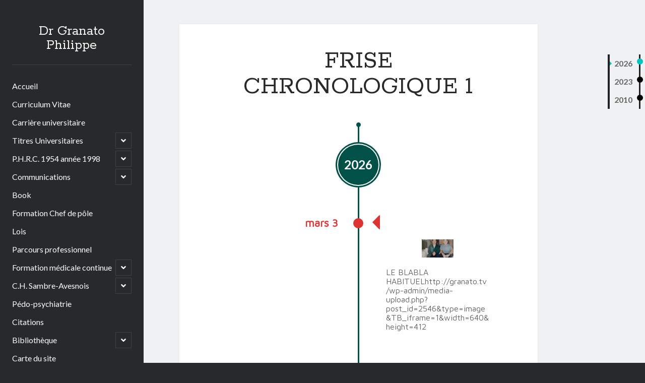

--- FILE ---
content_type: text/html; charset=UTF-8
request_url: http://granato.tv/?page_id=2404
body_size: 10842
content:
<!DOCTYPE html>

<html lang="fr-FR">

<head>
	<title>FRISE CHRONOLOGIQUE 1 &#8211; Dr Granato Philippe</title>
<meta name='robots' content='max-image-preview:large' />

<!-- This section is created with the SZ-Google for WordPress plugin 1.9.4 -->
<!-- ===================================================================== -->
<!-- ===================================================================== -->
<meta charset="UTF-8" />
<meta name="viewport" content="width=device-width, initial-scale=1" />
<meta name="template" content="Author 1.51" />
<link rel='dns-prefetch' href='//www.youtube.com' />
<link rel='dns-prefetch' href='//fonts.googleapis.com' />
<link rel="alternate" type="application/rss+xml" title="Dr Granato Philippe &raquo; Flux" href="http://granato.tv/?feed=rss2" />
<link rel="alternate" type="application/rss+xml" title="Dr Granato Philippe &raquo; Flux des commentaires" href="http://granato.tv/?feed=comments-rss2" />
<link rel="alternate" title="oEmbed (JSON)" type="application/json+oembed" href="http://granato.tv/index.php?rest_route=%2Foembed%2F1.0%2Fembed&#038;url=http%3A%2F%2Fgranato.tv%2F%3Fpage_id%3D2404" />
<link rel="alternate" title="oEmbed (XML)" type="text/xml+oembed" href="http://granato.tv/index.php?rest_route=%2Foembed%2F1.0%2Fembed&#038;url=http%3A%2F%2Fgranato.tv%2F%3Fpage_id%3D2404&#038;format=xml" />
<style id='wp-img-auto-sizes-contain-inline-css' type='text/css'>
img:is([sizes=auto i],[sizes^="auto," i]){contain-intrinsic-size:3000px 1500px}
/*# sourceURL=wp-img-auto-sizes-contain-inline-css */
</style>
<link rel='stylesheet' id='ai1ec_style-css' href='//granato.tv/wp-content/plugins/all-in-one-event-calendar/public/themes-ai1ec/vortex/css/ai1ec_parsed_css.css?ver=3.0.0' type='text/css' media='all' />
<style id='wp-emoji-styles-inline-css' type='text/css'>

	img.wp-smiley, img.emoji {
		display: inline !important;
		border: none !important;
		box-shadow: none !important;
		height: 1em !important;
		width: 1em !important;
		margin: 0 0.07em !important;
		vertical-align: -0.1em !important;
		background: none !important;
		padding: 0 !important;
	}
/*# sourceURL=wp-emoji-styles-inline-css */
</style>
<style id='wp-block-library-inline-css' type='text/css'>
:root{--wp-block-synced-color:#7a00df;--wp-block-synced-color--rgb:122,0,223;--wp-bound-block-color:var(--wp-block-synced-color);--wp-editor-canvas-background:#ddd;--wp-admin-theme-color:#007cba;--wp-admin-theme-color--rgb:0,124,186;--wp-admin-theme-color-darker-10:#006ba1;--wp-admin-theme-color-darker-10--rgb:0,107,160.5;--wp-admin-theme-color-darker-20:#005a87;--wp-admin-theme-color-darker-20--rgb:0,90,135;--wp-admin-border-width-focus:2px}@media (min-resolution:192dpi){:root{--wp-admin-border-width-focus:1.5px}}.wp-element-button{cursor:pointer}:root .has-very-light-gray-background-color{background-color:#eee}:root .has-very-dark-gray-background-color{background-color:#313131}:root .has-very-light-gray-color{color:#eee}:root .has-very-dark-gray-color{color:#313131}:root .has-vivid-green-cyan-to-vivid-cyan-blue-gradient-background{background:linear-gradient(135deg,#00d084,#0693e3)}:root .has-purple-crush-gradient-background{background:linear-gradient(135deg,#34e2e4,#4721fb 50%,#ab1dfe)}:root .has-hazy-dawn-gradient-background{background:linear-gradient(135deg,#faaca8,#dad0ec)}:root .has-subdued-olive-gradient-background{background:linear-gradient(135deg,#fafae1,#67a671)}:root .has-atomic-cream-gradient-background{background:linear-gradient(135deg,#fdd79a,#004a59)}:root .has-nightshade-gradient-background{background:linear-gradient(135deg,#330968,#31cdcf)}:root .has-midnight-gradient-background{background:linear-gradient(135deg,#020381,#2874fc)}:root{--wp--preset--font-size--normal:16px;--wp--preset--font-size--huge:42px}.has-regular-font-size{font-size:1em}.has-larger-font-size{font-size:2.625em}.has-normal-font-size{font-size:var(--wp--preset--font-size--normal)}.has-huge-font-size{font-size:var(--wp--preset--font-size--huge)}.has-text-align-center{text-align:center}.has-text-align-left{text-align:left}.has-text-align-right{text-align:right}.has-fit-text{white-space:nowrap!important}#end-resizable-editor-section{display:none}.aligncenter{clear:both}.items-justified-left{justify-content:flex-start}.items-justified-center{justify-content:center}.items-justified-right{justify-content:flex-end}.items-justified-space-between{justify-content:space-between}.screen-reader-text{border:0;clip-path:inset(50%);height:1px;margin:-1px;overflow:hidden;padding:0;position:absolute;width:1px;word-wrap:normal!important}.screen-reader-text:focus{background-color:#ddd;clip-path:none;color:#444;display:block;font-size:1em;height:auto;left:5px;line-height:normal;padding:15px 23px 14px;text-decoration:none;top:5px;width:auto;z-index:100000}html :where(.has-border-color){border-style:solid}html :where([style*=border-top-color]){border-top-style:solid}html :where([style*=border-right-color]){border-right-style:solid}html :where([style*=border-bottom-color]){border-bottom-style:solid}html :where([style*=border-left-color]){border-left-style:solid}html :where([style*=border-width]){border-style:solid}html :where([style*=border-top-width]){border-top-style:solid}html :where([style*=border-right-width]){border-right-style:solid}html :where([style*=border-bottom-width]){border-bottom-style:solid}html :where([style*=border-left-width]){border-left-style:solid}html :where(img[class*=wp-image-]){height:auto;max-width:100%}:where(figure){margin:0 0 1em}html :where(.is-position-sticky){--wp-admin--admin-bar--position-offset:var(--wp-admin--admin-bar--height,0px)}@media screen and (max-width:600px){html :where(.is-position-sticky){--wp-admin--admin-bar--position-offset:0px}}

/*# sourceURL=wp-block-library-inline-css */
</style><style id='global-styles-inline-css' type='text/css'>
:root{--wp--preset--aspect-ratio--square: 1;--wp--preset--aspect-ratio--4-3: 4/3;--wp--preset--aspect-ratio--3-4: 3/4;--wp--preset--aspect-ratio--3-2: 3/2;--wp--preset--aspect-ratio--2-3: 2/3;--wp--preset--aspect-ratio--16-9: 16/9;--wp--preset--aspect-ratio--9-16: 9/16;--wp--preset--color--black: #000000;--wp--preset--color--cyan-bluish-gray: #abb8c3;--wp--preset--color--white: #ffffff;--wp--preset--color--pale-pink: #f78da7;--wp--preset--color--vivid-red: #cf2e2e;--wp--preset--color--luminous-vivid-orange: #ff6900;--wp--preset--color--luminous-vivid-amber: #fcb900;--wp--preset--color--light-green-cyan: #7bdcb5;--wp--preset--color--vivid-green-cyan: #00d084;--wp--preset--color--pale-cyan-blue: #8ed1fc;--wp--preset--color--vivid-cyan-blue: #0693e3;--wp--preset--color--vivid-purple: #9b51e0;--wp--preset--gradient--vivid-cyan-blue-to-vivid-purple: linear-gradient(135deg,rgb(6,147,227) 0%,rgb(155,81,224) 100%);--wp--preset--gradient--light-green-cyan-to-vivid-green-cyan: linear-gradient(135deg,rgb(122,220,180) 0%,rgb(0,208,130) 100%);--wp--preset--gradient--luminous-vivid-amber-to-luminous-vivid-orange: linear-gradient(135deg,rgb(252,185,0) 0%,rgb(255,105,0) 100%);--wp--preset--gradient--luminous-vivid-orange-to-vivid-red: linear-gradient(135deg,rgb(255,105,0) 0%,rgb(207,46,46) 100%);--wp--preset--gradient--very-light-gray-to-cyan-bluish-gray: linear-gradient(135deg,rgb(238,238,238) 0%,rgb(169,184,195) 100%);--wp--preset--gradient--cool-to-warm-spectrum: linear-gradient(135deg,rgb(74,234,220) 0%,rgb(151,120,209) 20%,rgb(207,42,186) 40%,rgb(238,44,130) 60%,rgb(251,105,98) 80%,rgb(254,248,76) 100%);--wp--preset--gradient--blush-light-purple: linear-gradient(135deg,rgb(255,206,236) 0%,rgb(152,150,240) 100%);--wp--preset--gradient--blush-bordeaux: linear-gradient(135deg,rgb(254,205,165) 0%,rgb(254,45,45) 50%,rgb(107,0,62) 100%);--wp--preset--gradient--luminous-dusk: linear-gradient(135deg,rgb(255,203,112) 0%,rgb(199,81,192) 50%,rgb(65,88,208) 100%);--wp--preset--gradient--pale-ocean: linear-gradient(135deg,rgb(255,245,203) 0%,rgb(182,227,212) 50%,rgb(51,167,181) 100%);--wp--preset--gradient--electric-grass: linear-gradient(135deg,rgb(202,248,128) 0%,rgb(113,206,126) 100%);--wp--preset--gradient--midnight: linear-gradient(135deg,rgb(2,3,129) 0%,rgb(40,116,252) 100%);--wp--preset--font-size--small: 12px;--wp--preset--font-size--medium: 20px;--wp--preset--font-size--large: 21px;--wp--preset--font-size--x-large: 42px;--wp--preset--font-size--regular: 16px;--wp--preset--font-size--larger: 37px;--wp--preset--spacing--20: 0.44rem;--wp--preset--spacing--30: 0.67rem;--wp--preset--spacing--40: 1rem;--wp--preset--spacing--50: 1.5rem;--wp--preset--spacing--60: 2.25rem;--wp--preset--spacing--70: 3.38rem;--wp--preset--spacing--80: 5.06rem;--wp--preset--shadow--natural: 6px 6px 9px rgba(0, 0, 0, 0.2);--wp--preset--shadow--deep: 12px 12px 50px rgba(0, 0, 0, 0.4);--wp--preset--shadow--sharp: 6px 6px 0px rgba(0, 0, 0, 0.2);--wp--preset--shadow--outlined: 6px 6px 0px -3px rgb(255, 255, 255), 6px 6px rgb(0, 0, 0);--wp--preset--shadow--crisp: 6px 6px 0px rgb(0, 0, 0);}:where(.is-layout-flex){gap: 0.5em;}:where(.is-layout-grid){gap: 0.5em;}body .is-layout-flex{display: flex;}.is-layout-flex{flex-wrap: wrap;align-items: center;}.is-layout-flex > :is(*, div){margin: 0;}body .is-layout-grid{display: grid;}.is-layout-grid > :is(*, div){margin: 0;}:where(.wp-block-columns.is-layout-flex){gap: 2em;}:where(.wp-block-columns.is-layout-grid){gap: 2em;}:where(.wp-block-post-template.is-layout-flex){gap: 1.25em;}:where(.wp-block-post-template.is-layout-grid){gap: 1.25em;}.has-black-color{color: var(--wp--preset--color--black) !important;}.has-cyan-bluish-gray-color{color: var(--wp--preset--color--cyan-bluish-gray) !important;}.has-white-color{color: var(--wp--preset--color--white) !important;}.has-pale-pink-color{color: var(--wp--preset--color--pale-pink) !important;}.has-vivid-red-color{color: var(--wp--preset--color--vivid-red) !important;}.has-luminous-vivid-orange-color{color: var(--wp--preset--color--luminous-vivid-orange) !important;}.has-luminous-vivid-amber-color{color: var(--wp--preset--color--luminous-vivid-amber) !important;}.has-light-green-cyan-color{color: var(--wp--preset--color--light-green-cyan) !important;}.has-vivid-green-cyan-color{color: var(--wp--preset--color--vivid-green-cyan) !important;}.has-pale-cyan-blue-color{color: var(--wp--preset--color--pale-cyan-blue) !important;}.has-vivid-cyan-blue-color{color: var(--wp--preset--color--vivid-cyan-blue) !important;}.has-vivid-purple-color{color: var(--wp--preset--color--vivid-purple) !important;}.has-black-background-color{background-color: var(--wp--preset--color--black) !important;}.has-cyan-bluish-gray-background-color{background-color: var(--wp--preset--color--cyan-bluish-gray) !important;}.has-white-background-color{background-color: var(--wp--preset--color--white) !important;}.has-pale-pink-background-color{background-color: var(--wp--preset--color--pale-pink) !important;}.has-vivid-red-background-color{background-color: var(--wp--preset--color--vivid-red) !important;}.has-luminous-vivid-orange-background-color{background-color: var(--wp--preset--color--luminous-vivid-orange) !important;}.has-luminous-vivid-amber-background-color{background-color: var(--wp--preset--color--luminous-vivid-amber) !important;}.has-light-green-cyan-background-color{background-color: var(--wp--preset--color--light-green-cyan) !important;}.has-vivid-green-cyan-background-color{background-color: var(--wp--preset--color--vivid-green-cyan) !important;}.has-pale-cyan-blue-background-color{background-color: var(--wp--preset--color--pale-cyan-blue) !important;}.has-vivid-cyan-blue-background-color{background-color: var(--wp--preset--color--vivid-cyan-blue) !important;}.has-vivid-purple-background-color{background-color: var(--wp--preset--color--vivid-purple) !important;}.has-black-border-color{border-color: var(--wp--preset--color--black) !important;}.has-cyan-bluish-gray-border-color{border-color: var(--wp--preset--color--cyan-bluish-gray) !important;}.has-white-border-color{border-color: var(--wp--preset--color--white) !important;}.has-pale-pink-border-color{border-color: var(--wp--preset--color--pale-pink) !important;}.has-vivid-red-border-color{border-color: var(--wp--preset--color--vivid-red) !important;}.has-luminous-vivid-orange-border-color{border-color: var(--wp--preset--color--luminous-vivid-orange) !important;}.has-luminous-vivid-amber-border-color{border-color: var(--wp--preset--color--luminous-vivid-amber) !important;}.has-light-green-cyan-border-color{border-color: var(--wp--preset--color--light-green-cyan) !important;}.has-vivid-green-cyan-border-color{border-color: var(--wp--preset--color--vivid-green-cyan) !important;}.has-pale-cyan-blue-border-color{border-color: var(--wp--preset--color--pale-cyan-blue) !important;}.has-vivid-cyan-blue-border-color{border-color: var(--wp--preset--color--vivid-cyan-blue) !important;}.has-vivid-purple-border-color{border-color: var(--wp--preset--color--vivid-purple) !important;}.has-vivid-cyan-blue-to-vivid-purple-gradient-background{background: var(--wp--preset--gradient--vivid-cyan-blue-to-vivid-purple) !important;}.has-light-green-cyan-to-vivid-green-cyan-gradient-background{background: var(--wp--preset--gradient--light-green-cyan-to-vivid-green-cyan) !important;}.has-luminous-vivid-amber-to-luminous-vivid-orange-gradient-background{background: var(--wp--preset--gradient--luminous-vivid-amber-to-luminous-vivid-orange) !important;}.has-luminous-vivid-orange-to-vivid-red-gradient-background{background: var(--wp--preset--gradient--luminous-vivid-orange-to-vivid-red) !important;}.has-very-light-gray-to-cyan-bluish-gray-gradient-background{background: var(--wp--preset--gradient--very-light-gray-to-cyan-bluish-gray) !important;}.has-cool-to-warm-spectrum-gradient-background{background: var(--wp--preset--gradient--cool-to-warm-spectrum) !important;}.has-blush-light-purple-gradient-background{background: var(--wp--preset--gradient--blush-light-purple) !important;}.has-blush-bordeaux-gradient-background{background: var(--wp--preset--gradient--blush-bordeaux) !important;}.has-luminous-dusk-gradient-background{background: var(--wp--preset--gradient--luminous-dusk) !important;}.has-pale-ocean-gradient-background{background: var(--wp--preset--gradient--pale-ocean) !important;}.has-electric-grass-gradient-background{background: var(--wp--preset--gradient--electric-grass) !important;}.has-midnight-gradient-background{background: var(--wp--preset--gradient--midnight) !important;}.has-small-font-size{font-size: var(--wp--preset--font-size--small) !important;}.has-medium-font-size{font-size: var(--wp--preset--font-size--medium) !important;}.has-large-font-size{font-size: var(--wp--preset--font-size--large) !important;}.has-x-large-font-size{font-size: var(--wp--preset--font-size--x-large) !important;}
/*# sourceURL=global-styles-inline-css */
</style>

<style id='classic-theme-styles-inline-css' type='text/css'>
/*! This file is auto-generated */
.wp-block-button__link{color:#fff;background-color:#32373c;border-radius:9999px;box-shadow:none;text-decoration:none;padding:calc(.667em + 2px) calc(1.333em + 2px);font-size:1.125em}.wp-block-file__button{background:#32373c;color:#fff;text-decoration:none}
/*# sourceURL=/wp-includes/css/classic-themes.min.css */
</style>
<link rel='stylesheet' id='dedo-css-css' href='http://granato.tv/wp-content/plugins/delightful-downloads/assets/css/delightful-downloads.min.css?ver=1.6.4' type='text/css' media='all' />
<link rel='stylesheet' id='ctl_common_style-css' href='http://granato.tv/wp-content/plugins/cool-timeline-pro/includes/shortcodes/assets/css/ctl-common-styles.min.css?ver=4.6.1' type='text/css' media='all' />
<style id='ctl_common_style-inline-css' type='text/css'>
 .ctl-wrapper{--ctw-first-story-color:#02C5BE;--ctw-second-story-color:#F12945;--ctw-cbx-des-background:, // ffffff;--ctw-cbx-des-color:#666666;--ctw-ybx-text-color:#ffffff;--ctw-cbx-title-color:#ffffff;--ctl-main-title-color:#000;--ctw-ybx-bg:#025149;--ctw-line-bg:#025149;--ctw-line-filling-color:#38aab7;--ctw-cbx-title-font-family:Maven Pro;--ctw-cbx-title-font-weight:700;--ctw-cbx-title-font-size:20px;--ctw-cbx-desc-font-family:Maven Pro;--ctw-cbx-desc-font-size:16px;--ctw-cbx-date-font-family:Maven Pro;--ctw-cbx-date-font-weight:700;--ctw-cbx-date-text-align:center;--ctw-cbx-date-font-size:21px;}
/*# sourceURL=ctl_common_style-inline-css */
</style>
<link rel='stylesheet' id='wp-excel-cms-plugin-styles-css' href='http://granato.tv/wp-content/plugins/wp-excel-cms/public/assets/css/public.css?ver=1.0.1' type='text/css' media='all' />
<link rel='stylesheet' id='ct-author-google-fonts-css' href='//fonts.googleapis.com/css?family=Rokkitt%3A400%2C700%7CLato%3A400%2C700&#038;subset=latin%2Clatin-ext&#038;display=swap&#038;ver=6.9' type='text/css' media='all' />
<link rel='stylesheet' id='ct-author-font-awesome-css' href='http://granato.tv/wp-content/themes/author/assets/font-awesome/css/all.min.css?ver=6.9' type='text/css' media='all' />
<link rel='stylesheet' id='ct-author-style-css' href='http://granato.tv/wp-content/themes/author/style.css?ver=6.9' type='text/css' media='all' />
<link rel='stylesheet' id='tablepress-default-css' href='http://granato.tv/wp-content/plugins/tablepress/css/build/default.css?ver=3.2.6' type='text/css' media='all' />
<link rel='stylesheet' id='dashicons-css' href='http://granato.tv/wp-includes/css/dashicons.min.css?ver=6.9' type='text/css' media='all' />
<link rel='stylesheet' id='thickbox-css' href='http://granato.tv/wp-includes/js/thickbox/thickbox.css?ver=6.9' type='text/css' media='all' />
<link rel='stylesheet' id='front_end_youtube_style-css' href='http://granato.tv/wp-content/plugins/youtube-video-player/front_end/styles/baze_styles_youtube.css?ver=6.9' type='text/css' media='all' />
<link rel='stylesheet' id='agm_google_maps_user_style-css' href='http://granato.tv/wp-content/plugins/wordpress-google-maps/css/google_maps_user.css?ver=6.9' type='text/css' media='all' />
<script type="text/javascript">if (typeof(_agmMaps) == "undefined") _agmMaps = [];</script><script type="text/javascript">var _agm_root_url="http://granato.tv/wp-content/plugins/wordpress-google-maps"; var _agm_ajax_url="http://granato.tv/wp-admin/admin-ajax.php"</script><script type="text/javascript" src="http://granato.tv/wp-includes/js/jquery/jquery.min.js?ver=3.7.1" id="jquery-core-js"></script>
<script type="text/javascript" src="http://granato.tv/wp-includes/js/jquery/jquery-migrate.min.js?ver=3.4.1" id="jquery-migrate-js"></script>
<script type="text/javascript" src="http://granato.tv/wp-content/plugins/wp-excel-cms/public/assets/js/public.js?ver=1.0.1" id="wp-excel-cms-plugin-script-js"></script>
<script type="text/javascript" src="http://granato.tv/wp-content/plugins/youtube-video-player/front_end/scripts/youtube_embed_front_end.js?ver=6.9" id="youtube_front_end_api_js-js"></script>
<script type="text/javascript" src="https://www.youtube.com/iframe_api?ver=6.9" id="youtube_api_js-js"></script>
<script type="text/javascript" src="http://granato.tv/wp-content/plugins/vslider/js/vslider.js?ver=6.9" id="vslider-js"></script>
<script type="text/javascript" src="http://granato.tv/wp-content/plugins/wordpress-google-maps/js/google_maps_loader.js?ver=6.9" id="google_maps_api-js"></script>
<script type="text/javascript" id="agm_google_user_maps-js-extra">
/* <![CDATA[ */
var l10nStrings = {"close":"Close","get_directions":"Get Directions","geocoding_error":"There was an error geocoding your location. Check the address and try again","missing_waypoint":"Please, enter values for both point A and point B","directions":"Directions","posts":"Posts","showAll":"Show All","hide":"Hide","oops_no_directions":"Oops, we couldn't calculate the directions"};
//# sourceURL=agm_google_user_maps-js-extra
/* ]]> */
</script>
<script type="text/javascript" src="http://granato.tv/wp-content/plugins/wordpress-google-maps/js/google_maps_user.js?ver=6.9" id="agm_google_user_maps-js"></script>
<link rel="https://api.w.org/" href="http://granato.tv/index.php?rest_route=/" /><link rel="alternate" title="JSON" type="application/json" href="http://granato.tv/index.php?rest_route=/wp/v2/pages/2404" /><link rel="EditURI" type="application/rsd+xml" title="RSD" href="http://granato.tv/xmlrpc.php?rsd" />
<meta name="generator" content="WordPress 6.9" />
<link rel="canonical" href="http://granato.tv/?page_id=2404" />
<link rel='shortlink' href='http://granato.tv/?p=2404' />

<!-- teachPress -->
<script type="text/javascript" src="http://granato.tv/wp-content/plugins/teachpress/js/frontend.js?ver=9.0.12"></script>
<!-- END teachPress -->
<link rel='stylesheet' id='academicons-css' href='http://granato.tv/wp-content/plugins/teachpress/includes/academicons/css/academicons.min.css?ver=6.9' type='text/css' media='all' />
<link rel='stylesheet' id='font-awesome-css' href='http://granato.tv/wp-content/plugins/teachpress/includes/fontawesome/css/all.min.css?ver=6.9' type='text/css' media='all' />
<link rel='stylesheet' id='ctl-gfonts-css' href='https://fonts.googleapis.com/css?family=Maven+Pro&#038;ver=4.6.1' type='text/css' media='all' />
<link rel='stylesheet' id='ctl_glightbox_css-css' href='http://granato.tv/wp-content/plugins/cool-timeline-pro/includes/shortcodes/assets/css/glightbox.min.css?ver=4.6.1' type='text/css' media='all' />
<link rel='stylesheet' id='ctl_swiper_style-css' href='http://granato.tv/wp-content/plugins/cool-timeline-pro/includes/shortcodes/assets/css/swiper.min.css?ver=4.6.1' type='text/css' media='all' />
<link rel='stylesheet' id='ctl_vertical_style-css' href='http://granato.tv/wp-content/plugins/cool-timeline-pro/includes/shortcodes/assets/css/ctl-vertical-timeline.min.css?ver=4.6.1' type='text/css' media='all' />
</head>

<body id="author" class="wp-singular page-template-default page page-id-2404 wp-theme-author singular singular-page singular-page-2404">
			<a class="skip-content" href="#main">Skip to content</a>
		<div id="overflow-container" class="overflow-container">
			<div class="max-width">
				<div id="main-sidebar" class="main-sidebar">
																<header class="site-header" id="site-header" role="banner">
							<div id="title-container" class="title-container">
																<div class="container">
									<div id='site-title' class='site-title'><a href='http://granato.tv'>Dr Granato Philippe</a></div>																	</div>
							</div>
							<button id="toggle-navigation" class="toggle-navigation" aria-expanded="false">
								<span class="screen-reader-text">open primary menu</span>
								<i class="fas fa-bars"></i>
							</button>
														<div id="menu-primary" class="menu-container menu-primary" role="navigation">
	<nav class="menu"><ul id="menu-primary-items" class="menu-primary-items"><li id="menu-item-2218" class="menu-item menu-item-type-custom menu-item-object-custom menu-item-home menu-item-2218"><a href="http://granato.tv/">Accueil</a></li>
<li id="menu-item-2219" class="menu-item menu-item-type-post_type menu-item-object-page menu-item-2219"><a href="http://granato.tv/?page_id=4">Curriculum Vitae</a></li>
<li id="menu-item-2220" class="menu-item menu-item-type-post_type menu-item-object-page menu-item-2220"><a href="http://granato.tv/?page_id=6">Carrière universitaire</a></li>
<li id="menu-item-2221" class="menu-item menu-item-type-post_type menu-item-object-page menu-item-has-children menu-item-2221"><a href="http://granato.tv/?page_id=8">Titres Universitaires</a><button class="toggle-dropdown" aria-expanded="false"><span class="screen-reader-text">open child menu</span></button>
<ul class="sub-menu">
	<li id="menu-item-2222" class="menu-item menu-item-type-post_type menu-item-object-page menu-item-2222"><a href="http://granato.tv/?page_id=10">Doctorat en Médecine</a></li>
	<li id="menu-item-2223" class="menu-item menu-item-type-post_type menu-item-object-page menu-item-2223"><a href="http://granato.tv/?page_id=672">Mémoire de psychiatrie</a></li>
	<li id="menu-item-2224" class="menu-item menu-item-type-post_type menu-item-object-page menu-item-2224"><a href="http://granato.tv/?page_id=12">DESC</a></li>
	<li id="menu-item-2225" class="menu-item menu-item-type-post_type menu-item-object-page menu-item-2225"><a href="http://granato.tv/?page_id=675">D.E.A.</a></li>
	<li id="menu-item-2227" class="menu-item menu-item-type-post_type menu-item-object-page menu-item-has-children menu-item-2227"><a href="http://granato.tv/?page_id=14">Doctorat en Neurosciences</a><button class="toggle-dropdown" aria-expanded="false"><span class="screen-reader-text">open child menu</span></button>
	<ul class="sub-menu">
		<li id="menu-item-2228" class="menu-item menu-item-type-post_type menu-item-object-page menu-item-2228"><a href="http://granato.tv/?page_id=698">Résumé thèse neurosciences</a></li>
		<li id="menu-item-2229" class="menu-item menu-item-type-post_type menu-item-object-page menu-item-2229"><a href="http://granato.tv/?page_id=707">In extenso thèse de neurosciences</a></li>
		<li id="menu-item-2231" class="menu-item menu-item-type-post_type menu-item-object-page menu-item-2231"><a href="http://granato.tv/?page_id=701">But thèse neurosciences</a></li>
		<li id="menu-item-2230" class="menu-item menu-item-type-post_type menu-item-object-page menu-item-2230"><a href="http://granato.tv/?page_id=704">Laboratoire thèse neurosciences</a></li>
	</ul>
</li>
	<li id="menu-item-2232" class="menu-item menu-item-type-post_type menu-item-object-page menu-item-2232"><a href="http://granato.tv/?page_id=681">DU de Neuropsychologie clinique</a></li>
	<li id="menu-item-2233" class="menu-item menu-item-type-post_type menu-item-object-page menu-item-2233"><a href="http://granato.tv/?page_id=684">Capacité de gériatrie</a></li>
</ul>
</li>
<li id="menu-item-2260" class="menu-item menu-item-type-post_type menu-item-object-page menu-item-has-children menu-item-2260"><a href="http://granato.tv/?page_id=18">P.H.R.C. 1954 année 1998</a><button class="toggle-dropdown" aria-expanded="false"><span class="screen-reader-text">open child menu</span></button>
<ul class="sub-menu">
	<li id="menu-item-2235" class="menu-item menu-item-type-post_type menu-item-object-page menu-item-2235"><a href="http://granato.tv/?page_id=443">Définition du PHRC</a></li>
	<li id="menu-item-2236" class="menu-item menu-item-type-post_type menu-item-object-page menu-item-2236"><a href="http://granato.tv/?page_id=446">Appel d’offre PHRC</a></li>
	<li id="menu-item-2237" class="menu-item menu-item-type-post_type menu-item-object-page menu-item-2237"><a href="http://granato.tv/?page_id=449">Résumé PHRC</a></li>
	<li id="menu-item-2238" class="menu-item menu-item-type-post_type menu-item-object-page menu-item-2238"><a href="http://granato.tv/?page_id=452">PHRC in extenso</a></li>
	<li id="menu-item-2239" class="menu-item menu-item-type-post_type menu-item-object-page menu-item-2239"><a href="http://granato.tv/?page_id=458">Laboratoire du PHRC</a></li>
	<li id="menu-item-2240" class="menu-item menu-item-type-post_type menu-item-object-page menu-item-2240"><a href="http://granato.tv/?page_id=455">Résultats PHRC</a></li>
	<li id="menu-item-2241" class="menu-item menu-item-type-post_type menu-item-object-page menu-item-2241"><a href="http://granato.tv/?page_id=461">Publications du PHRC</a></li>
</ul>
</li>
<li id="menu-item-2242" class="menu-item menu-item-type-post_type menu-item-object-page menu-item-has-children menu-item-2242"><a href="http://granato.tv/?page_id=16">Communications</a><button class="toggle-dropdown" aria-expanded="false"><span class="screen-reader-text">open child menu</span></button>
<ul class="sub-menu">
	<li id="menu-item-2243" class="menu-item menu-item-type-post_type menu-item-object-page menu-item-2243"><a href="http://granato.tv/?page_id=256">publiées</a></li>
	<li id="menu-item-2244" class="menu-item menu-item-type-post_type menu-item-object-page menu-item-2244"><a href="http://granato.tv/?page_id=334">Posters</a></li>
	<li id="menu-item-2245" class="menu-item menu-item-type-post_type menu-item-object-page menu-item-2245"><a href="http://granato.tv/?page_id=330">Verbales</a></li>
	<li id="menu-item-2246" class="menu-item menu-item-type-post_type menu-item-object-page menu-item-2246"><a href="http://granato.tv/?page_id=336">Libres</a></li>
</ul>
</li>
<li id="menu-item-2247" class="menu-item menu-item-type-post_type menu-item-object-page menu-item-2247"><a href="http://granato.tv/?page_id=23">Book</a></li>
<li id="menu-item-2248" class="menu-item menu-item-type-post_type menu-item-object-page menu-item-2248"><a href="http://granato.tv/?page_id=33">Formation Chef de pôle</a></li>
<li id="menu-item-2249" class="menu-item menu-item-type-post_type menu-item-object-page menu-item-2249"><a href="http://granato.tv/?page_id=31">Lois</a></li>
<li id="menu-item-2250" class="menu-item menu-item-type-post_type menu-item-object-page menu-item-2250"><a href="http://granato.tv/?page_id=423">Parcours professionnel</a></li>
<li id="menu-item-2251" class="menu-item menu-item-type-post_type menu-item-object-page menu-item-has-children menu-item-2251"><a href="http://granato.tv/?page_id=400">Formation médicale continue</a><button class="toggle-dropdown" aria-expanded="false"><span class="screen-reader-text">open child menu</span></button>
<ul class="sub-menu">
	<li id="menu-item-2252" class="menu-item menu-item-type-post_type menu-item-object-page menu-item-2252"><a href="http://granato.tv/?page_id=838">D.P.C.</a></li>
	<li id="menu-item-2253" class="menu-item menu-item-type-post_type menu-item-object-page menu-item-2253"><a href="http://granato.tv/?page_id=825">Enseignements donnés</a></li>
	<li id="menu-item-2254" class="menu-item menu-item-type-post_type menu-item-object-page menu-item-2254"><a href="http://granato.tv/?page_id=822">Enseignements reçus</a></li>
	<li id="menu-item-2255" class="menu-item menu-item-type-post_type menu-item-object-page menu-item-2255"><a href="http://granato.tv/?page_id=828">Participation à des sociétés savantes</a></li>
	<li id="menu-item-2256" class="menu-item menu-item-type-post_type menu-item-object-page menu-item-2256"><a href="http://granato.tv/?page_id=832">Participation à la Haute Autorité de Santé (HAS).</a></li>
	<li id="menu-item-2257" class="menu-item menu-item-type-post_type menu-item-object-page menu-item-2257"><a href="http://granato.tv/?page_id=835">Participation à l’Agence Nationale de Sécurité des Médicaments (ANSM)</a></li>
</ul>
</li>
<li id="menu-item-2258" class="menu-item menu-item-type-post_type menu-item-object-page menu-item-has-children menu-item-2258"><a href="http://granato.tv/?page_id=431">C.H. Sambre-Avesnois</a><button class="toggle-dropdown" aria-expanded="false"><span class="screen-reader-text">open child menu</span></button>
<ul class="sub-menu">
	<li id="menu-item-2259" class="menu-item menu-item-type-post_type menu-item-object-page menu-item-2259"><a href="http://granato.tv/?page_id=713">2014 de Killian</a></li>
	<li id="menu-item-2261" class="menu-item menu-item-type-post_type menu-item-object-page menu-item-2261"><a href="http://granato.tv/?page_id=716">2015</a></li>
	<li id="menu-item-2262" class="menu-item menu-item-type-post_type menu-item-object-page menu-item-2262"><a href="http://granato.tv/?page_id=1504">2016</a></li>
	<li id="menu-item-2263" class="menu-item menu-item-type-post_type menu-item-object-page menu-item-2263"><a href="http://granato.tv/?page_id=1666">Contrôleur Général des lieux de privation de liberté</a></li>
	<li id="menu-item-2264" class="menu-item menu-item-type-post_type menu-item-object-page menu-item-2264"><a href="http://granato.tv/?page_id=719">HAD</a></li>
	<li id="menu-item-2265" class="menu-item menu-item-type-post_type menu-item-object-page menu-item-2265"><a href="http://granato.tv/?page_id=725">Intra</a></li>
	<li id="menu-item-2266" class="menu-item menu-item-type-post_type menu-item-object-page menu-item-2266"><a href="http://granato.tv/?page_id=722">CLSM</a></li>
</ul>
</li>
<li id="menu-item-2267" class="menu-item menu-item-type-post_type menu-item-object-page menu-item-2267"><a href="http://granato.tv/?page_id=1673">Pédo-psychiatrie</a></li>
<li id="menu-item-2268" class="menu-item menu-item-type-post_type menu-item-object-page menu-item-2268"><a href="http://granato.tv/?page_id=1621">Citations</a></li>
<li id="menu-item-2269" class="menu-item menu-item-type-post_type menu-item-object-page menu-item-has-children menu-item-2269"><a href="http://granato.tv/?page_id=27">Bibliothèque</a><button class="toggle-dropdown" aria-expanded="false"><span class="screen-reader-text">open child menu</span></button>
<ul class="sub-menu">
	<li id="menu-item-2270" class="menu-item menu-item-type-post_type menu-item-object-page menu-item-2270"><a href="http://granato.tv/?page_id=1099">Littérature scientifique psychiatrique</a></li>
	<li id="menu-item-2271" class="menu-item menu-item-type-post_type menu-item-object-page menu-item-2271"><a href="http://granato.tv/?page_id=1091">Cognitions sociales</a></li>
	<li id="menu-item-2272" class="menu-item menu-item-type-post_type menu-item-object-page menu-item-2272"><a href="http://granato.tv/?page_id=755">Savoir rédiger</a></li>
	<li id="menu-item-2273" class="menu-item menu-item-type-post_type menu-item-object-page menu-item-2273"><a href="http://granato.tv/?page_id=1063">ECG</a></li>
	<li id="menu-item-2274" class="menu-item menu-item-type-post_type menu-item-object-page menu-item-2274"><a href="http://granato.tv/?page_id=758">Lobe Frontal et syndrome frontal</a></li>
	<li id="menu-item-2275" class="menu-item menu-item-type-post_type menu-item-object-page menu-item-2275"><a href="http://granato.tv/?page_id=761">Anatomie cérébrale</a></li>
	<li id="menu-item-2276" class="menu-item menu-item-type-post_type menu-item-object-page menu-item-has-children menu-item-2276"><a href="http://granato.tv/?page_id=764">Les démences</a><button class="toggle-dropdown" aria-expanded="false"><span class="screen-reader-text">open child menu</span></button>
	<ul class="sub-menu">
		<li id="menu-item-2277" class="menu-item menu-item-type-post_type menu-item-object-page menu-item-2277"><a href="http://granato.tv/?page_id=1597">Les démences corticales</a></li>
		<li id="menu-item-2278" class="menu-item menu-item-type-post_type menu-item-object-page menu-item-2278"><a href="http://granato.tv/?page_id=1594">Les démences sous corticales</a></li>
	</ul>
</li>
	<li id="menu-item-2279" class="menu-item menu-item-type-post_type menu-item-object-page menu-item-2279"><a href="http://granato.tv/?page_id=767">Les émotions</a></li>
	<li id="menu-item-2280" class="menu-item menu-item-type-post_type menu-item-object-page menu-item-2280"><a href="http://granato.tv/?page_id=770">Les neurosciences</a></li>
	<li id="menu-item-2281" class="menu-item menu-item-type-post_type menu-item-object-page menu-item-2281"><a href="http://granato.tv/?page_id=773">Psychiatrie du sujet âgé</a></li>
	<li id="menu-item-2282" class="menu-item menu-item-type-post_type menu-item-object-page menu-item-2282"><a href="http://granato.tv/?page_id=776">Les névroses</a></li>
	<li id="menu-item-2283" class="menu-item menu-item-type-post_type menu-item-object-page menu-item-2283"><a href="http://granato.tv/?page_id=779">Les psychoses</a></li>
	<li id="menu-item-2284" class="menu-item menu-item-type-post_type menu-item-object-page menu-item-2284"><a href="http://granato.tv/?page_id=782">Les troubles de la personnalité</a></li>
	<li id="menu-item-2285" class="menu-item menu-item-type-post_type menu-item-object-page menu-item-2285"><a href="http://granato.tv/?page_id=785">CHV</a></li>
	<li id="menu-item-2286" class="menu-item menu-item-type-post_type menu-item-object-page menu-item-2286"><a href="http://granato.tv/?page_id=788">Confusion</a></li>
	<li id="menu-item-2287" class="menu-item menu-item-type-post_type menu-item-object-page menu-item-2287"><a href="http://granato.tv/?page_id=791">Oncologie</a></li>
	<li id="menu-item-2288" class="menu-item menu-item-type-post_type menu-item-object-page menu-item-2288"><a href="http://granato.tv/?page_id=794">Images</a></li>
</ul>
</li>
<li id="menu-item-2295" class="menu-item menu-item-type-post_type menu-item-object-page menu-item-2295"><a href="http://granato.tv/?page_id=1481">Carte du site</a></li>
<li id="menu-item-2296" class="menu-item menu-item-type-post_type menu-item-object-page menu-item-2296"><a href="http://granato.tv/?page_id=1484">Calendar</a></li>
<li id="menu-item-2297" class="menu-item menu-item-type-post_type menu-item-object-page menu-item-2297"><a href="http://granato.tv/?page_id=1517">1er Journée de Psychiatrie Sambre-Avesnois</a></li>
<li id="menu-item-2298" class="menu-item menu-item-type-post_type menu-item-object-page menu-item-2298"><a href="http://granato.tv/?page_id=1702">Sites WEB utiles</a></li>
<li id="menu-item-2322" class="menu-item menu-item-type-post_type menu-item-object-page menu-item-2322"><a href="http://granato.tv/?page_id=2321">CARRIÈRE HOSPITALIÈRE</a></li>
<li id="menu-item-2451" class="menu-item menu-item-type-post_type menu-item-object-page menu-item-2451"><a href="http://granato.tv/?page_id=2450">Démo Timeline</a></li>
<li id="menu-item-2498" class="menu-item menu-item-type-post_type menu-item-object-page menu-item-2498"><a href="http://granato.tv/?page_id=2495">TIMELINE DIMANCHE</a></li>
<li id="menu-item-2405" class="menu-item menu-item-type-post_type menu-item-object-page current-menu-item page_item page-item-2404 current_page_item menu-item-2405"><a href="http://granato.tv/?page_id=2404" aria-current="page"><a href="http://granato.tv/wp-admin/post.php?post=2400&amp;action=edit">FRISE CHRONOLOGIQUE 1</a></a></li>
<li id="menu-item-2524" class="menu-item menu-item-type-post_type menu-item-object-page menu-item-home menu-item-2524"><a href="http://granato.tv/">Accueil</a></li>
</ul></nav></div>						</header>
																								</div>
								<section id="main" class="main" role="main">
						<div id="loop-container" class="loop-container">
		<div class="post-2404 page type-page status-publish hentry entry">
			<article>
		<div class='post-header'>
			<h1 class='post-title'><a href="http://granato.tv/wp-admin/post.php?post=2400&amp;action=edit">FRISE CHRONOLOGIQUE 1</a></h1>
		</div>
		<div class="post-content">
						<!-- Cool Timeline PRO V4.6.1 -->
			<div class="ctl-wrapper">
								<div id="cool_timeline_1" class="cool-timeline-wrapper ctl-both-sided ctl-vertical-wrapper ctl-default" data-nav="show" data-line-filling="false" data-nav-pos="right">
					<div class="ctl-start"></div>
					<!-- Timeline Container -->
					<div class="ctl-timeline ctl-timeline-container" data-animation="none">
						<!-- Center Line -->
						<div class="ctl-inner-line"></div>
						<!-- Story Year Section --><div data-cls="sc-nv-light vertical" class="timeline-year scrollable-section ctl-year ctl-year-container light-year" data-section-title="2026" id="year-2026"><div class="ctl-year-label ctl-year-text"><span>2026</span></div></div><!-- Timeline Content --><div  id="ctl-story-2546" class="ctl-story ctl-story-dot-icon odd ctl-story-right"  data-story-index="1"><!-- Story Date --><div class="ctl-labels"><div class="ctl-label-big story-date">mars 3</div></div><!-- Story IconDot --><div class="ctl-icondot"></div> <!-- Story Arrow --><div class="ctl-arrow"></div>
			<!-- Story Content --><div class="ctl-content"><!-- Story Title --><div class="ctl-title story-2546"><a target="_self" title="1er HISTOIRE" href="https://www.scirp.org/journal/paperinformation?paperid=134899" class="story-link">1er HISTOIRE</a></div><!-- Story Media --><div class="ctl-media small"><a data-glightbox="1er HISTOIRE" href="http://granato.tv/wp-content/uploads/2015/08/DSC07075.jpg" class="ctl_glightbox"><img fetchpriority="high" decoding="async" width="300" height="169" src="http://granato.tv/wp-content/uploads/2015/08/DSC07075-300x169.jpg" class="story-img wp-post-image" alt="1er HISTOIRE" srcset="http://granato.tv/wp-content/uploads/2015/08/DSC07075-300x169.jpg 300w, http://granato.tv/wp-content/uploads/2015/08/DSC07075-1024x576.jpg 1024w" sizes="(max-width: 300px) 100vw, 300px" /></a></div><!-- Story Description --><div class="ctl-description"><p>LE BLABLA HABITUELhttp://granato.tv/wp-admin/media-upload.php?post_id=2546&type=image&TB_iframe=1&width=640&height=412</p>
</div></div></div><!-- Story Year Section --><div data-cls="sc-nv-light vertical" class="timeline-year scrollable-section ctl-year ctl-year-container light-year" data-section-title="2023" id="year-2023"><div class="ctl-year-label ctl-year-text"><span>2023</span></div></div><!-- Timeline Content --><div  id="ctl-story-2461" class="ctl-story ctl-story-dot-icon even ctl-story-left"  data-story-index="2"><!-- Story Date --><div class="ctl-labels"><div class="ctl-label-big story-date">février 15</div></div><!-- Story IconDot --><div class="ctl-icondot"></div> <!-- Story Arrow --><div class="ctl-arrow"></div>
			<!-- Story Content --><div class="ctl-content"><!-- Story Title --><div class="ctl-title story-2461"><a target="_self" title="Etape 2" href="http://granato.tv/?cool_timeline=yes" class="story-link">Etape 2</a></div><!-- Story Media --><div class="ctl-media full"><a data-glightbox="Etape 2" href="http://granato.tv/wp-content/uploads/2015/03/Acrobat-Reader.png" class="ctl_glightbox"><img decoding="async" width="512" height="512" src="http://granato.tv/wp-content/uploads/2015/03/Acrobat-Reader.png" class="story-img wp-post-image" alt="Etape 2" srcset="http://granato.tv/wp-content/uploads/2015/03/Acrobat-Reader.png 512w, http://granato.tv/wp-content/uploads/2015/03/Acrobat-Reader-150x150.png 150w, http://granato.tv/wp-content/uploads/2015/03/Acrobat-Reader-300x300.png 300w" sizes="(max-width: 512px) 100vw, 512px" /></a></div><!-- Story Description --><div class="ctl-description"><p>Blablablablabla</p>
</div></div></div><!-- Story Year Section --><div data-cls="sc-nv-light vertical" class="timeline-year scrollable-section ctl-year ctl-year-container light-year" data-section-title="2010" id="year-2010"><div class="ctl-year-label ctl-year-text"><span>2010</span></div></div><!-- Timeline Content --><div  id="ctl-story-2453" class="ctl-story ctl-story-dot-icon odd ctl-story-right"  data-story-index="3"><!-- Story Date --><div class="ctl-labels"><div class="ctl-label-big story-date">février 17</div></div><!-- Story IconDot --><div class="ctl-icondot"></div> <!-- Story Arrow --><div class="ctl-arrow"></div>
			<!-- Story Content --><div class="ctl-content"><!-- Story Title --><div class="ctl-title story-2453"><a target="_self" title="Etape 1" href="http://granato.tv/?cool_timeline=what" class="story-link">Etape 1</a></div><div class="ctp-media-slider"><!-- Story Slider Container -->
						<div id="story-2453" class="ctp-story-slider story-swiper-2453" data-swiper-autoplay="1" data-swiper-speed="7000">
							<div class="story-swiper-wrapper swiper-wrapper">
								<!-- Slides --><div class="story-slide swiper-slide"><a class="ctl_glightbox_gallery" data-gallery="ctl_glightbox_gallery[g_gallery-2453]" href="http://granato.tv/wp-content/uploads/2021/06/work-in-progress-wip.jpg"><img decoding="async" class="story-image" src="http://granato.tv/wp-content/uploads/2021/06/work-in-progress-wip.jpg" class="no-lazyload skip-lazy"></a></div><div class="story-slide swiper-slide"><a class="ctl_glightbox_gallery" data-gallery="ctl_glightbox_gallery[g_gallery-2453]" href="http://granato.tv/wp-content/uploads/2020/10/gettyimages-51246878-612x612-1.jpg"><img decoding="async" class="story-image" src="http://granato.tv/wp-content/uploads/2020/10/gettyimages-51246878-612x612-1.jpg" class="no-lazyload skip-lazy"></a></div></div>
							<div class="story-swiper-pagination"></div>
							<div class="story-swiper-button-prev"><svg xmlns="http://www.w3.org/2000/svg" height="1em" viewBox="0 0 320 512">
				<path d="M34.52 239.03L228.87 44.69c9.37-9.37 24.57-9.37 33.94 0l22.67 22.67c9.36 9.36 9.37 24.52.04 33.9L131.49 256l154.02 154.75c9.34 9.38 9.32 24.54-.04 33.9l-22.67 22.67c-9.37 9.37-24.57 9.37-33.94 0L34.52 272.97c-9.37-9.37-9.37-24.57 0-33.94z"/>
				</svg></div>
							<div class="story-swiper-button-next"><svg xmlns="http://www.w3.org/2000/svg" height="1em" viewBox="0 0 320 512">
				<path d="M285.476 272.971L91.132 467.314c-9.373 9.373-24.569 9.373-33.941 0l-22.667-22.667c-9.357-9.357-9.375-24.522-.04-33.901L188.505 256 34.484 101.255c-9.335-9.379-9.317-24.544.04-33.901l22.667-22.667c9.373-9.373 24.569-9.373 33.941 0L285.475 239.03c9.373 9.372 9.373 24.568.001 33.941z"/>
				</svg></div>
						</div></div><!-- Story Description --><div class="ctl-description"><p>Ici c'est la description quand on clique sur la story On peut aussi ajouter des photos</p>
</div></div></div>					</div>
					<div class="ctl-end"></div>
										<!-- Each Timeline Style -->
					<style id="cool_timeline_1-styles" type="text/css">
												.ctl-wrapper #ctl-story-2546.ctl-story{--ctw-second-story-color :#dd3333;--ctw-first-story-color:#dd3333;}					</style>
										</div>
			</div>
								</div>
	</article>
		</div>	</div>
</section><!-- .main -->
    <footer class="site-footer" role="contentinfo">
                <div class="design-credit">
            <span>
                <a href="https://www.competethemes.com/author/" rel="nofollow">Author WordPress Theme</a> by Compete Themes            </span>
        </div>
    </footer>
</div><!-- .max-width -->
</div><!-- .overflow-container -->

<!-- This section is created with the SZ-Google for WordPress plugin 1.9.4 -->
<!-- ===================================================================== -->
<!-- ===================================================================== -->
<script type="text/javascript" id="ct-author-js-js-extra">
/* <![CDATA[ */
var ct_author_objectL10n = {"openPrimaryMenu":"open primary menu","closePrimaryMenu":"close primary menu","openChildMenu":"open child menu","closeChildMenu":"close child menu"};
//# sourceURL=ct-author-js-js-extra
/* ]]> */
</script>
<script type="text/javascript" src="http://granato.tv/wp-content/themes/author/js/build/production.min.js?ver=6.9" id="ct-author-js-js"></script>
<script type="text/javascript" id="thickbox-js-extra">
/* <![CDATA[ */
var thickboxL10n = {"next":"Suiv.\u00a0\u003E","prev":"\u003C\u00a0Pr\u00e9c.","image":"Image","of":"sur","close":"Fermer","noiframes":"Cette fonctionnalit\u00e9 requiert des iframes. Les iframes sont d\u00e9sactiv\u00e9es sur votre navigateur, ou alors il ne les accepte pas.","loadingAnimation":"http://granato.tv/wp-includes/js/thickbox/loadingAnimation.gif"};
//# sourceURL=thickbox-js-extra
/* ]]> */
</script>
<script type="text/javascript" src="http://granato.tv/wp-includes/js/thickbox/thickbox.js?ver=3.1-20121105" id="thickbox-js"></script>
<script type="text/javascript" src="http://granato.tv/wp-content/plugins/cool-timeline-pro/includes/shortcodes/assets/js/jquery.glightbox.min.js?ver=4.6.1" id="ctl_glightbox-js"></script>
<script type="text/javascript" src="http://granato.tv/wp-content/plugins/cool-timeline-pro/includes/shortcodes/assets/js/swiper.min.js?ver=4.6.1" id="ctl_swiper_script-js"></script>
<script type="text/javascript" src="http://granato.tv/wp-content/plugins/cool-timeline-pro/includes/shortcodes/assets/js/ctl-common.js?ver=4.6.1" id="ctl_common_script-js"></script>
<script type="text/javascript" src="http://granato.tv/wp-content/plugins/cool-timeline-pro/includes/shortcodes/assets/js/ctl-vertical.js?ver=4.6.1" id="ctl_vertical_script-js"></script>
<script id="wp-emoji-settings" type="application/json">
{"baseUrl":"https://s.w.org/images/core/emoji/17.0.2/72x72/","ext":".png","svgUrl":"https://s.w.org/images/core/emoji/17.0.2/svg/","svgExt":".svg","source":{"concatemoji":"http://granato.tv/wp-includes/js/wp-emoji-release.min.js?ver=6.9"}}
</script>
<script type="module">
/* <![CDATA[ */
/*! This file is auto-generated */
const a=JSON.parse(document.getElementById("wp-emoji-settings").textContent),o=(window._wpemojiSettings=a,"wpEmojiSettingsSupports"),s=["flag","emoji"];function i(e){try{var t={supportTests:e,timestamp:(new Date).valueOf()};sessionStorage.setItem(o,JSON.stringify(t))}catch(e){}}function c(e,t,n){e.clearRect(0,0,e.canvas.width,e.canvas.height),e.fillText(t,0,0);t=new Uint32Array(e.getImageData(0,0,e.canvas.width,e.canvas.height).data);e.clearRect(0,0,e.canvas.width,e.canvas.height),e.fillText(n,0,0);const a=new Uint32Array(e.getImageData(0,0,e.canvas.width,e.canvas.height).data);return t.every((e,t)=>e===a[t])}function p(e,t){e.clearRect(0,0,e.canvas.width,e.canvas.height),e.fillText(t,0,0);var n=e.getImageData(16,16,1,1);for(let e=0;e<n.data.length;e++)if(0!==n.data[e])return!1;return!0}function u(e,t,n,a){switch(t){case"flag":return n(e,"\ud83c\udff3\ufe0f\u200d\u26a7\ufe0f","\ud83c\udff3\ufe0f\u200b\u26a7\ufe0f")?!1:!n(e,"\ud83c\udde8\ud83c\uddf6","\ud83c\udde8\u200b\ud83c\uddf6")&&!n(e,"\ud83c\udff4\udb40\udc67\udb40\udc62\udb40\udc65\udb40\udc6e\udb40\udc67\udb40\udc7f","\ud83c\udff4\u200b\udb40\udc67\u200b\udb40\udc62\u200b\udb40\udc65\u200b\udb40\udc6e\u200b\udb40\udc67\u200b\udb40\udc7f");case"emoji":return!a(e,"\ud83e\u1fac8")}return!1}function f(e,t,n,a){let r;const o=(r="undefined"!=typeof WorkerGlobalScope&&self instanceof WorkerGlobalScope?new OffscreenCanvas(300,150):document.createElement("canvas")).getContext("2d",{willReadFrequently:!0}),s=(o.textBaseline="top",o.font="600 32px Arial",{});return e.forEach(e=>{s[e]=t(o,e,n,a)}),s}function r(e){var t=document.createElement("script");t.src=e,t.defer=!0,document.head.appendChild(t)}a.supports={everything:!0,everythingExceptFlag:!0},new Promise(t=>{let n=function(){try{var e=JSON.parse(sessionStorage.getItem(o));if("object"==typeof e&&"number"==typeof e.timestamp&&(new Date).valueOf()<e.timestamp+604800&&"object"==typeof e.supportTests)return e.supportTests}catch(e){}return null}();if(!n){if("undefined"!=typeof Worker&&"undefined"!=typeof OffscreenCanvas&&"undefined"!=typeof URL&&URL.createObjectURL&&"undefined"!=typeof Blob)try{var e="postMessage("+f.toString()+"("+[JSON.stringify(s),u.toString(),c.toString(),p.toString()].join(",")+"));",a=new Blob([e],{type:"text/javascript"});const r=new Worker(URL.createObjectURL(a),{name:"wpTestEmojiSupports"});return void(r.onmessage=e=>{i(n=e.data),r.terminate(),t(n)})}catch(e){}i(n=f(s,u,c,p))}t(n)}).then(e=>{for(const n in e)a.supports[n]=e[n],a.supports.everything=a.supports.everything&&a.supports[n],"flag"!==n&&(a.supports.everythingExceptFlag=a.supports.everythingExceptFlag&&a.supports[n]);var t;a.supports.everythingExceptFlag=a.supports.everythingExceptFlag&&!a.supports.flag,a.supports.everything||((t=a.source||{}).concatemoji?r(t.concatemoji):t.wpemoji&&t.twemoji&&(r(t.twemoji),r(t.wpemoji)))});
//# sourceURL=http://granato.tv/wp-includes/js/wp-emoji-loader.min.js
/* ]]> */
</script>
</body>
</html>

--- FILE ---
content_type: text/css
request_url: http://granato.tv/wp-content/plugins/cool-timeline-pro/includes/shortcodes/assets/css/ctl-common-styles.min.css?ver=4.6.1
body_size: 5816
content:
.ctl-wrapper{--ctw-line-width:3px;--ctw-line-bg:#000000;--ctw-line-filling-color:rgba(0, 0, 0, 0.5);--ctw-line-bd-width:0;--ctw-line-bd-style:solid;--ctw-ybx-size:80px;--ctw-ybx-text-size:24px;--ctw-ybx-text-weight:bold;--ctw-ybx-text-color:#ffffff;--ctw-ybx-bg:#000000;--ctw-ybx-bd-width:var(--ctw-line-bd-width-inpx, var(--ctw-line-width));--ctw-ybx-bd-style:var(--ctw-line-bd-style);--ctw-ybx-bd-color:var(--ctw-line-bd-color, var(--ctw-line-bg));--ctw-ibx-size:40px;--ctw-ibx-text-size:22px;--ctw-ibx-bg:var(--ctw-first-story-color, #222);--ctw-ibx-color:var(--ctw-cbx-bg);--ctw-ibx-radius:50;--ctw-ibx-bd-width:var(--ctw-line-bd-width-inpx, var(--ctw-line-width));--ctw-ibx-bd-style:var(--ctw-line-bd-style);--ctw-ibx-bd-color:var(--ctw-line-bd-color, var(--ctw-line-bg));--ctw-lbl-gap:5px;--ctw-lbl-position:column nowrap;--ctw-lbl-justify:flex-end;--ctw-lbl-big-size:24px;--ctw-lbl-small-size:16px;--ctw-lbl-big-weight:500;--ctw-lbl-small-weight:normal;--ctw-lbl-small-color:var(--e-global-color-text, #444);--ctw-arw-bg:var(--ctw-cbx-title-bg, var(--ctw-cbx-bg));--ctw-arw-bg2:var(--ctw-cbx-title-bg, var(--ctw-cbx-bg2));--ctw-arw-bg3:var(--ctw-cbx-title-bg, var(--ctw-cbx-bg3));--ctw-arw-bg4:var(--ctw-cbx-title-bg, var(--ctw-cbx-bg4));--ctw-arw-bd-color:var(--ctw-cbx-bd-color);--ctw-arw-line-background:var(--ctw-cbx-title-bg, var(--ctw-line-bg));--ctw-arw-line-border-color:var(--ctw-line-bd-color);--ctw-cbx-bg:#ffffff;--ctw-cbx-bd-style:solid;--ctw-cbx-bd-top-width:0px;--ctw-cbx-bd-right-width:0px;--ctw-cbx-bd-bottom-width:0px;--ctw-cbx-bd-left-width:0px;--ctw-cbx-bd-color:var(--ctw-ibx-bg);--ctw-cbx-radius:6px 6px 6px 6px;--ctw-cbx-radius-left:6px 6px 6px 6px;--ctw-cbx-padding:0px 0px 0px 0px;--ctw-cbx-bottom-margin:100px;--ctw-cbx-space:20;--ctw-cbx-bg-hover:var(--ctw-cbx-bg);--ctw-cbx-radius-hover:var(--ctw-cbx-radius);--ctw-cbx-radius-left-hover:var(--ctw-cbx-radius-left);--ctw-cbx-shadow-hover:var(--ctw-cbx-shadow);--ctw-cbx-shadow-left-hover:var(--ctw-cbx-shadow-left);--ctw-cbx-title-color:var(--e-global-color-primary, #222);--ctw-cbx-title-bg:#ffffff00;--ctw-cbx-title-padding:10px 15px 10px 15px;--ctw-cbx-title-margin:0px 0px 0px 0px;--ctw-cbx-title-font-size:24px;--ctw-cbx-title-font-weight:700;--ctw-cbx-title-line-height:normal;--ctw-cbx-title-font-family:inherit;--ctw-cbx-title-text-align:left;--ctw-cbx-title-text-transform:normal;--ctw-cbx-title-letter-spacing:normal;--ctw-cbx-title-font-style:normal;--ctw-cbx-desc-font-size:16px;--ctw-cbx-desc-font-weight:normal;--ctw-cbx-desc-line-height:normal;--ctw-cbx-desc-font-family:inherit;--ctw-cbx-desc-text-align:left;--ctw-cbx-desc-text-transform:normal;--ctw-cbx-desc-letter-spacing:normal;--ctw-cbx-date-font-size:22px;--ctw-cbx-date-font-weight:500;--ctw-cbx-date-line-height:1em;--ctw-cbx-date-font-family:inherit;--ctw-cbx-date-text-align:right;--ctw-cbx-date-text-transform:normal;--ctw-cbx-date-font-style:normal;--ctw-cbx-date-letter-spacing:normal;--ctw-cbx-main-title-font-size:35px;--ctw-cbx-main-title-font-weight:600;--ctw-cbx-main-title-line-height:normal;--ctw-cbx-main-title-font-family:inherit;--ctw-cbx-main-title-text-align:center;--ctw-cbx-main-title-text-transform:uppercase;--ctw-cbx-main-title-letter-spacing:normal;--ctw-cbx-des-color:var(--e-global-color-text, #444);--ctw-cbx-des-padding:5px 15px 15px 15px;--ctw-cbx-des-margin:0px 0px 0px 0px;--ctw-cbx-img-width:100%;--ctw-cbx-img-height:auto;--ctw-cbx-img-padding:0px 0px 0px 0px;--ctw-cbx-img-margin:0px 0px 0px 0px;--ctw-cbx-img-margin-left:0px;--ctw-cbx-img-margin-right:0px;--ctw-cbx-img-border-width:1px;--ctw-cbx-img-border-style:none;--ctw-cbx-img-border-color:var(--e-global-color-text, #444);--ctw-cbx-img-radius:0px;--ctw-cbx-img-shadow:0px;--ctw-cbx-img-align:center;--ctw-cbx-btn-margin:10px 0px 0px 0px;--ctw-cbx-btn-margin-left:0px;--ctw-cbx-btn-margin-right:0px;--ctw-cbx-btn-padding:10px 14px 10px 14px;--ctw-cbx-btn-width:auto;--ctw-cbx-btn-height:auto;--ctw-cbx-btn-color:var(--ctw-cbx-des-color, #444);--ctw-cbx-btn-bgcolor:#00000015;--lbl-bk-color:rgb(156, 147, 147);--lbl-bd-width:2px;--lbl-bd-color:black;--lbl-bd-style:solid;--lbl-bd-radius:6px;--lbl-arw-bg:var(--lbl-bk-color);--lbl-bottom-spacing:0.75em;--ctw-cbx-img-bg:transparent}.ctl-wrapper .cool-timeline-wrapper:not(.ctl-one-sided,.ctl-compact-wrapper) .ctl-story.even{--ctw-lbl-big-color:var(--ctw-lbel-big-color, var(--ctw-second-story-color))}.ctl-wrapper .ctl-story.odd{--ctw-lbl-big-color:var(--ctw-lbel-big-color, var(--ctw-first-story-color))}.ctl-wrapper .dark-skin{--ctw-cbx-bg:black;--ctw-cbx-title-color:#ffffff;--ctw-cbx-des-color:#ffffff;--ctw-cbx-img-padding:1%;--ctw-ibx-color:#fff;--ctw-ybx-bg:#000000;--ctw-line-bg:#000000;--ctw-cbx-img-bg:#fff;--ctw-ybx-text-color:#ffffff;--ctw-second-story-color:#000000;--ctw-first-story-color:#000000;--ctw-cbx-des-background:#000000;--ctw-cbx-bd-color:#000000;--ctw-arw-bd-color:#000000;--ctw-line-bg:#000000;--ctw-cbx-padding:0px 10px 0px 10px}.ctl-wrapper .light-skin{--ctw-second-story-color:#aeaeae;--ctw-first-story-color:#aeaeae;--ctw-cbx-bg:#ffffff;--ctw-cbx-title-color:#555555;--ctw-cbx-des-color:#8c8c8c;--ctw-cbx-des-background:#f9f9f9;--ctw-arw-bd-color:var(--ctw-cbx-bd-color);--ctw-ibx-bg:#f8f8f8;--ctw-ibx-color:#8c8c8c;--ctw-ybx-bg:#f9f9f9;--ctw-ybx-text-color:#666666;--ctw-line-bg:#eaeaea;--ctw-cbx-img-bg:#eaeaea00;--ctw-cbx-bd-top-width:1px;--ctw-cbx-bd-right-width:1px;--ctw-cbx-bd-bottom-width:1px;--ctw-cbx-bd-left-width:1px;--ctw-cbx-bd-color:#aeaeae;--ctw-arw-bg:#f9f9f9;--ctw-line-filling-color:#444444;--ctw-lbel-big-color:#555555;--ctw-cbx-padding:10px 10px 10px 10px}.ctl-wrapper .dark-skin.ctl-design-3{--ctw-cbx-des-background:#ffffff;--ctw-cbx-title-color:#000000;--ctw-cbx-des-color:#000000}.ctl-wrapper,.ctl-wrapper *,.ctl-wrapper :after,.ctl-wrapper :before,.ctl-wrapper:after,.ctl-wrapper:before{-webkit-box-sizing:border-box;-moz-box-sizing:border-box;box-sizing:border-box}.ctl-wrapper{width:100%;display:block;position:relative;text-align:center;margin:0 auto 30px;max-width:1024px}.ctl-wrapper .ctl_popup_hide{display:none}.ctl-wrapper .ctl-year{display:flex;align-items:center;padding:0;background:0 0!important}.ctl-wrapper .ctl-year-text{display:flex;align-items:center;justify-content:center;text-align:center;line-height:1em;overflow:hidden;width:var(--ctw-ybx-size);height:calc(var(--ctw-ybx-size) * ((60 + var(--ctw-ibx-radius)/ 1.25)/ 100));font-size:var(--ctw-ybx-text-size);font-weight:var(--ctw-ybx-text-weight);color:var(--ctw-ybx-text-color);background-color:var(--ctw-ybx-bg);border-radius:calc(var(--ctw-ibx-radius) * 1%);-webkit-border-radius:calc(var(--ctw-ibx-radius) * 1%);-moz-border-radius:calc(var(--ctw-ibx-radius) * 1%);-ms-border-radius:calc(var(--ctw-ibx-radius) * 1%);-o-border-radius:calc(var(--ctw-ibx-radius) * 1%);-webkit-background-clip:padding-box;-moz-background-clip:padding-box;background-clip:padding-box}.ctl-wrapper .ctl-year-text:after,.ctl-wrapper .ctl-year-text:before{content:"";position:absolute;background:var(--ctw-line-bg);opacity:var(--ctw-line-bd-width)}.ctl-wrapper .ctl-vertical-wrapper.dark-skin .ctl-pagination .page-numbers:not(.dots){color:#fff;fill:#fff}.ctl-wrapper .ctl-vertical-wrapper.dark-skin .ctl-pagination a{background-color:#aeaeae}.ctl-wrapper .cool-timeline-wrapper.light-skin .ctl-year-label.ctl-year-text{background:#ccc}.ctl-wrapper .timeline-main-title{font-family:var(--ctw-cbx-main-title-font-family);font-size:var(--ctw-cbx-main-title-font-size);font-weight:var(--ctw-cbx-main-title-font-weight);text-align:var(--ctw-cbx-main-title-text-align);text-transform:var(--ctw-cbx-main-title-text-transform);line-height:var(--ctw-cbx-main-title-line-height);letter-spacing:var(--ctw-cbx-main-title-letter-spacing);font-style:var(--ctw-cbx-main-title-font-style)}.ctl-wrapper .ctl-labels{display:flex;flex-flow:var(--ctw-lbl-position);gap:var(--ctw-lbl-gap);position:absolute;padding:0;margin:0;flex-direction:column}.ctl-wrapper .ctl-labels{line-height:var(--ctw-cbx-date-line-height);font-size:var(--ctw-cbx-date-font-size);font-weight:var(--ctw-cbx-date-font-weight);font-family:var(--ctw-cbx-date-font-family);font-style:var(--ctw-cbx-date-font-style);text-transform:var(--ctw-cbx-date-text-transform);letter-spacing:var(--ctw-cbx-date-letter-spacing);color:var(--ctw-lbl-big-color);white-space:nowrap;display:inline}.ctl-timeline-wrapper:not(.ctl-compact-wrapper) .ctl-timeline .ctl-label-big{white-space:pre-wrap}.ctl-wrapper .ctl-label-small{line-height:1.2em;font-size:60%;font-weight:var(--ctw-lbl-small-weight);color:var(--ctw-lbl-big-color);white-space:nowrap;display:inline}.ctl-label-small a{color:var(--ctw-lbl-big-color)!important}.ctl-timeline-wrapper:not(.ctl-compact-wrapper) .ctl-timeline .ctl-label-small{white-space:pre-wrap}.ctl-wrapper .ctl-label-bg .ctl-inner-label{position:relative;background-color:var(--lbl-bk-color);padding:8px;border-radius:var(--lbl-bd-radius);display:flex;flex-direction:column;gap:var(--ctw-lbl-gap)}.ctl-wrapper .ctl-icon{position:absolute;width:calc(var(--ctw-ibx-size) - 5px);height:calc(var(--ctw-ibx-size) - 5px);display:flex;justify-content:center;align-items:center;-webkit-background-clip:padding-box;-moz-background-clip:padding-box;background-clip:padding-box;margin:0;border-color:var(--ctw-ibx-bd-color);background-color:var(--ctw-arw-bg);color:var(--ctw-ibx-color);border-radius:calc(var(--ctw-ibx-radius) * 1%);-webkit-border-radius:calc(var(--ctw-ibx-radius) * 1%);-moz-border-radius:calc(var(--ctw-ibx-radius) * 1%);-ms-border-radius:calc(var(--ctw-ibx-radius) * 1%);-o-border-radius:calc(var(--ctw-ibx-radius) * 1%)}.ctl-wrapper .ctl-icon img{border-radius:calc(var(--ctw-ibx-radius) * 1%);height:-webkit-fill-available;width:-webkit-fill-available}.ctl-wrapper .ctl-icon i{color:var(--ctw-ibx-color);font-size:var(--ctw-ibx-text-size);line-height:1em}.ctl-wrapper .ctl-icon svg path{fill:var(--ctw-ibx-color);width:var(--ctw-ibx-text-size);height:var(--ctw-ibx-text-size)}.ctl-wrapper .ctl-design-5:not(.light-skin) .ctl-icon svg path{fill:var(--ctw-arw-bg)}.ctl-wrapper .ctl-design-5 .innerViewPort .ctl-icon svg path{fill:#fff}.ctl-wrapper .ctl-icon img{height:-webkit-fill-available;width:-webkit-fill-available;border-radius:calc(var(--ctw-ibx-radius) * 1%)}.ctl-wrapper .ctl-icondot{position:absolute;width:calc(var(--ctw-ibx-size)/ 2);height:calc(var(--ctw-ibx-size)/ 2);background-color:var(--ctw-arw-bg);border-radius:calc(var(--ctw-ibx-radius) * 1%);-webkit-border-radius:calc(var(--ctw-ibx-radius) * 1%);-moz-border-radius:calc(var(--ctw-ibx-radius) * 1%);-ms-border-radius:calc(var(--ctw-ibx-radius) * 1%);-o-border-radius:calc(var(--ctw-ibx-radius) * 1%);-webkit-background-clip:padding-box;-moz-background-clip:padding-box;background-clip:padding-box}.ctl-wrapper .ctl-icon:after,.ctl-wrapper .ctl-icon:before,.ctl-wrapper .ctl-icondot:after,.ctl-wrapper .ctl-icondot:before{content:"";position:absolute;background:var(--ctw-line-bg);opacity:var(--ctw-line-bd-width);margin:0}.ctl-wrapper .ctl-story.innerViewPort .ctl-icon{box-shadow:0 0 0 2px #fff,inset 0 0 0 2px rgba(0,0,0,.05),0 0 0 5px var(--ctw-line-filling-color)}.ctl-wrapper .ctl-arrow{position:absolute;width:calc(var(--ctw-ibx-size)/ 2);height:calc(var(--ctw-ibx-size)/ 2);transform:rotate(45deg);border-style:var(--ctw-cbx-bd-style);border-color:var(--ctw-arw-bd-color);z-index:2}.ctl-wrapper .ctl-arrow-line{position:absolute;background:var(--ctw-arw-line-background);border-style:var(--ctw-line-bd-style);border-color:var(--ctw-arw-line-border-color);z-index:2}.ctl-wrapper .ctl-arrow-line:after,.ctl-wrapper .ctl-arrow-line:before{content:"";position:absolute;background:var(--ctw-arw-line-background);border-style:var(--ctw-line-bd-style);border-color:var(--ctw-arw-line-border-color);opacity:var(--ctw-line-bd-width)}.ctl-wrapper .ctl-story{margin-bottom:var(--ctw-cbx-bottom-margin)}.ctl-wrapper .ctl-content{display:flex;flex-flow:wrap;overflow:hidden;position:relative;margin:0;padding:var(--ctw-cbx-padding);background:var(--ctw-cbx-des-background);border-width:var(--ctw-cbx-bd-top-width) var(--ctw-cbx-bd-right-width) var(--ctw-cbx-bd-bottom-width) var(--ctw-cbx-bd-left-width);border-color:var(--ctw-cbx-bd-color);border-style:var(--ctw-cbx-bd-style);box-shadow:var(--ctw-cbx-shadow);border-radius:var(--ctw-cbx-radius);-webkit-border-radius:var(--ctw-cbx-radius);-moz-border-radius:var(--ctw-cbx-radius);-ms-border-radius:var(--ctw-cbx-radius);-o-border-radius:var(--ctw-cbx-radius);justify-content:center}.ctl-wrapper .ctl-dark-timeline .ctl-content{background:var(--ctw-cbx-custom-bg-clr,var(--ctw-cbx-bg))}.ctl-wrapper .ctl-light-timeline .ctl-content{background:var(--ctw-cbx-custom-bg-clr,var(--ctw-cbx-bg))}.ctl-wrapper .ctl-label-content-top .ctl-content{overflow:visible}.cool-timeline-wrapper{padding:0 10px}.ctl-wrapper .ctl-title{background:var(--ctw-cbx-title-bg);color:var(--ctw-cbx-title-color);margin:var(--ctw-cbx-title-margin);padding:var(--ctw-cbx-title-padding);font-size:var(--ctw-cbx-title-font-size);font-weight:var(--ctw-cbx-title-font-weight);line-height:var(--ctw-cbx-title-line-height);font-family:var(--ctw-cbx-title-font-family);text-transform:var(--ctw-cbx-title-text-transform);letter-spacing:var(--ctw-cbx-title-letter-spacing);font-style:var(--ctw-cbx-title-font-style);order:1;text-align:var(--ctw-cbx-title-text-align);cursor:context-menu;width:100%}.ctl-wrapper .ctl-title a{text-decoration:none!important;color:var(--ctw-cbx-title-color);cursor:pointer}.ctl-wrapper .ctl-title a:hover{opacity:.7;-webkit-filter:opacity(.7)}.ctl-wrapper .ctl-media{display:flex;align-items:center;justify-content:var(--ctw-cbx-img-align,var(--ctw-cbx-text-align));padding:0;margin:0;width:100%;overflow:hidden;order:var(--ctw-cbx-img-order)}.ctl-wrapper .ctl-media.small{max-width:40%}.ctl-wrapper .cool-timeline-wrapper:where(.ctl-design-3,.ctl-horizontal-timeline.ctl-design-5) .ctl-media.small{--ctw-cbx-img-order:2;padding:10px 0}.ctl-wrapper .ctl-media iframe,.ctl-wrapper .ctl-media img{width:calc(var(--ctw-cbx-img-width) - (var(--ctw-cbx-img-margin-left) + var(--ctw-cbx-img-margin-right)));max-width:100%;height:var(--ctw-cbx-img-height);object-fit:cover;object-position:center;padding:var(--ctw-cbx-img-padding)!important;margin:var(--ctw-cbx-img-margin)!important;border-width:var(--ctw-cbx-img-border-width);border-color:var(--ctw-cbx-img-border-color);border-style:var(--ctw-cbx-img-border-style);box-shadow:var(--ctw-cbx-img-shadow);border-radius:var(--ctw-cbx-img-radius);-webkit-border-radius:var(--ctw-cbx-img-radius);-moz-border-radius:var(--ctw-cbx-img-radius);-ms-border-radius:var(--ctw-cbx-img-radius);-o-border-radius:var(--ctw-cbx-img-radius)}.ctl-wrapper .ctl-media a{line-height:0;width:auto}.ctl-wrapper .ctl-media a img{width:100%}.ctl-wrapper .ctl-media.medium img,.ctl-wrapper .ctl-media.thumbnail img{width:auto}.ctl-wrapper .ctl-media iframe{min-height:200px}.ctl-wrapper .ctl-media .swiper-slide{text-align:center}.ctl-wrapper .ctl-media.ctl-img-effect img{transition:transform .8s,-webkit-transform .8s}.ctl-wrapper .ctl-media.ctl-img-effect img:hover{transform:scale(1.1)}.ctl-wrapper .cool-timeline-wrapper:not(.dark-skin) .ctl-media img{background:var(--ctw-cbx-img-bg)}.ctl-wrapper .ctl-description{width:100%;order:3;display:inline-block;margin:var(--ctw-cbx-des-margin);padding:var(--ctw-cbx-des-padding);color:var(--ctw-cbx-des-color);background:var(--ctw-cbx-des-background);text-align:var(--ctw-cbx-desc-text-align);text-transform:var(--ctw-cbx-desc-text-transform);font-family:var(--ctw-cbx-desc-font-family);font-size:var(--ctw-cbx-desc-font-size);font-weight:var(--ctw-cbx-desc-font-weight);font-style:var(--ctw-cbx-desc-font-style);line-height:var(--ctw-cbx-desc-line-height);letter-spacing:var(--ctw-cbx-desc-letter-spacing)}.ctl-wrapper .cool-timeline-wrapper:not(.ctl-horizontal-wrapper,.ctl-design-6:not(.ctl-compact-wrapper),.ctl-design-8) .ctl-media.small~.ctl-description{max-width:60%;padding:10px 5px}.ctl-wrapper .cool-timeline-wrapper:not(.ctl-horizontal-wrapper,.ctl-design-6:not(.ctl-compact-wrapper),.ctl-design-8) .ctl-media.small~.ctl-description ul{padding-left:8px}.ctl-wrapper .ctl-description p{margin:0;padding:0}.ctl-wrapper .ctl-description ol,.ctl-wrapper .ctl-description p,.ctl-wrapper .ctl-description ul{color:var(--ctw-cbx-des-color)}.ctl-wrapper .ctl-description span{display:inline}.ctl-vertical-wrapper .ctl-navigation-bar,.ctl-vertical-wrapper .ctl-navigation-bar ul{width:unset!important}.ctl-wrapper .ctl-button{display:flex;justify-content:var(--ctw-cbx-btn-align,var(--ctw-cbx-text-align))}.ctl-wrapper .ctl-story:hover .ctl-content{box-shadow:var(--ctw-cbx-shadow-hover);border-radius:var(--ctw-cbx-radius-hover);-webkit-border-radius:var(--ctw-cbx-radius-hover);-moz-border-radius:var(--ctw-cbx-radius-hover);-ms-border-radius:var(--ctw-cbx-radius-hover);-o-border-radius:var(--ctw-cbx-radius-hover)}.ctl-wrapper .ctl-story.ctl-bg-hover:hover .ctl-content{background:linear-gradient(to right,var(--ctw-cbx-bg-hover),var(--ctw-cbx-bg-hover))!important}.ctl-wrapper a.ctl_read_more{color:var(--ctw-cbx-des-color);border:1px solid var(--ctw-cbx-des-color);filter:brightness(1.05);-webkit-filter:brightness(1.05);padding:3px;text-decoration:none;margin:10px 3px 10px;font-size:80%;display:inline-block}.ctl-wrapper .ctl-icon-left-open,.ctl-wrapper .ctl-icon-right-open{position:absolute;top:50%;width:27px;height:44px;margin-top:-22px;z-index:10;cursor:pointer}.ctl-wrapper .ctl-icon-right-open{right:10px}.ctl-wrapper .ctl-icon-left-open{left:10px}.ctl-popup{--ctw-cbx-title-color:var(--e-global-color-primary, #222);--ctw-cbx-title-font-size:24px;--ctw-cbx-title-font-weight:bold;--ctw-cbx-title-line-height:1.25em;--ctw-cbx-title-padding:0px 0px 0px 0px;--ctw-cbx-title-margin:0px 0px 5px 0px;--ctw-cbx-des-color:var(--e-global-color-text, #444);--ctw-cbx-des-padding:0px 0px 0px 0px;--ctw-cbx-des-margin:0px 0px 10px 0px;--ctw-cbx-bg:#ffffff;--ctw-cbx-cont-padding:0px 0px 0px 0px;opacity:1;width:100%;position:fixed;left:0;top:0;width:100%;height:100%;display:-webkit-box;display:-ms-flexbox;display:flex;-webkit-box-align:center;-ms-flex-align:center;align-items:center;-webkit-box-pack:center;-ms-flex-pack:center;justify-content:center}.ctl-popup-bg{position:absolute;left:0;top:0;height:100%;width:100%;background:#000;opacity:.8;-webkit-transition:all .3s ease-out;-o-transition:all .3s ease-out;transition:all .3s ease-out}.ctl-popup .ctl-popup-content{z-index:99999;position:relative;border:1px solid #888;-webkit-box-shadow:0 4px 8px 0 rgba(0,0,0,.2),0 6px 20px 0 rgba(0,0,0,.19);box-shadow:0 4px 8px 0 rgba(0,0,0,.2),0 6px 20px 0 rgba(0,0,0,.19);width:500px;border-radius:10px;height:auto;overflow:hidden;overflow-y:auto;padding:0;margin:10px;max-height:calc(100% - 20px);background-color:#fff;background-image:linear-gradient(to right,var(--ctw-cbx-bg),var(--ctw-cbx-bg));padding:var(--ctw-cbx-cont-padding)}.ctl-popup .ctl-popup-content::-webkit-scrollbar{width:8px;border-radius:10px}.ctl-popup .ctl-popup-content::-webkit-scrollbar-track{background:#999;border-radius:10px}.ctl-popup .ctl-popup-content::-webkit-scrollbar-thumb{background:#f1f1f1;border-radius:10px}.ctl-popup .ctl-popup-content::-webkit-scrollbar-thumb:hover{background:#666}.ctl-popup .story_content{padding:10px}.ctl-popup .ctl-popup-labels{position:relative;height:auto;text-align:left;padding:10px 10px 0 10px}.ctl-popup .ctl-popup-labels span{text-transform:capitalize;font-size:16px}.ctl-popup span.ctl-label{font-size:25px;font-weight:700}.ctl-popup span.ctl-sublabel{margin-left:5px}.ctl-popup .ctl-popup-labels span.ctl-title{font-size:20px;display:block;font-weight:700}.ctl-popup .ctl-img img{width:100%;padding-bottom:5px}.ctl-popup .ctl-img.medium img,.ctl-popup .ctl-img.thumbnail img{width:auto;padding-bottom:10px}.ctl-popup .ctl-img.medium,.ctl-popup .ctl-img.thumbnail{width:auto;padding-right:10px;margin:0;float:left;padding:0 5px;height:auto;display:flex}.ctl-popup .ctl-img-desc{padding:10px;text-align:left;display:inline-block;width:100%;max-height:70vh;overflow-y:auto}.ctl-popup .ctl-description{display:block;width:auto}.ctl-popup-footer{height:35px;position:relative}.ctl-popup span.ctl_close_button{float:right;border:1px solid #b1b1b1;border-radius:50%;width:30px;height:30px;cursor:pointer;position:absolute;bottom:5px;line-height:28px;background:#e8e8e8;text-align:center;right:10px}.ctl-popup span.ctl_close_button:hover{opacity:.7}@media (max-width:767px){.ctl-popup .ctl-popup-content{width:80%}.ctl-popup .ctl-img-desc{max-height:400px;overflow:auto}.ctl-story .story-swiper-button-prev{left:10px}.ctl-story .story-swiper-button-next{right:10px}}@media (min-width:768px){.ctl-popup .ctl-img-desc{max-height:70vh;overflow-y:auto}}.ctl-wrapper .ctl-vertical-right .ctl-year-label.ctl-year-text{position:relative;overflow:visible}.ctl-wrapper .ctl-vertical-right .ctl-year-label.ctl-year-text::before{content:"";position:absolute;height:var(--ctw-line-width);width:calc(var(--ctw-ibx-size) + var(--ctw-line-bd-width) * 1px);background-color:var(--ctw-line-bg);opacity:1}.ctl-wrapper .ctl-vertical-right .ctl-year-label.ctl-year-text::after{width:var(--ctw-ybx-bd-width);height:var(--ctw-line-width)}.ctl-wrapper .ctl-vertical-right .ctl-year-label.ctl-year-text::after,.ctl-wrapper .ctl-vertical-right .ctl-year-label.ctl-year-text::before{top:calc(50% - var(--ctw-line-width)/ 2)!important;border-width:calc(var(--ctw-line-bd-width) * 1px) 0 calc(var(--ctw-line-bd-width) * 1px) 0;border-style:var(--ctw-line-bd-style);border-color:var(--ctw-line-bd-color)}@media screen and (min-width:768px){.ctl-wrapper .ctl-vertical-right .ctl-year{padding-left:0!important}.ctl-wrapper .ctl-vertical-right .ctl-year-label.ctl-year-text{left:calc(33.33% - var(--ctw-ibx-size) - var(--ctw-ybx-size) - var(--ctw-line-width)/ 2)}.ctl-wrapper .ctl-vertical-right .ctl-year-label.ctl-year-text::before{right:auto;left:calc(100% + var(--ctw-ybx-bd-width))!important}.ctl-wrapper .ctl-vertical-right .ctl-year-label.ctl-year-text::after{right:auto;left:100%}}@media screen and (max-width:767px){.ctl-wrapper .ctl-vertical-right .ctl-year .ctl-year-text{margin-left:0!important;left:calc(var(--ctw-ibx-size) * 1.5);right:auto}.ctl-wrapper .ctl-vertical-right .ctl-year-label.ctl-year-text::before{left:auto;right:calc(100% + var(--ctw-ybx-bd-width))!important}.ctl-wrapper .ctl-vertical-right .ctl-year-label.ctl-year-text::after{left:auto;right:100%}.ctl-wrapper .ctl-vertical-left .ctl-title{justify-content:start!important}.ctl-wrapper .cool-timeline-wrapper .ctl-media.small~.ctl-description{max-width:100%!important}}.ctl-story img{min-width:100%}.ctl-story .ctp-media-slider{position:relative;order:var(--ctw-cbx-img-order);height:100%!important;width:100%;padding:var(--ctw-cbx-img-padding)}.ctl-story .story-swiper-button-next,.ctl-story .story-swiper-button-prev{z-index:99;position:absolute;top:50%;background:#ffffffa3;width:20px;border-radius:50%;height:20px;display:flex;justify-content:center;align-items:center;cursor:pointer;opacity:.75;fill:#616161;transition:all .3s ease-in-out;transform:translate(0,-10px)}.ctl-story .story-swiper-button-prev{left:20px}.ctl-story .story-swiper-button-next{right:20px}.ctl-story .story-swiper-button-next:hover,.ctl-story .story-swiper-button-prev:hover{opacity:1;fill:#000}.ctl-story .full-width{height:280px;order:var(--ctw-cbx-img-order);padding:var(--ctw-cbx-img-padding);width:100%}.ctl-story .full-width iframe{min-height:100%}.ctl_glightbox_content .ctl_glightbox_date{font-size:18px;font-weight:700;margin-bottom:5px}.ctl_glightbox_close_btn{position:absolute;width:32px;height:32px;opacity:1}.ctl_glightbox_close_btn:hover{opacity:1}.ctl_glightbox_close_btn:after,.ctl_glightbox_close_btn:before{position:absolute;left:15px;content:' ';height:33px;width:2px;background-color:#fff}.ctl_glightbox_close_btn:before{transform:rotate(45deg)}.ctl_glightbox_close_btn:after{transform:rotate(-45deg)}.ctl_glightbox_container .gdesc-inner{padding:12px 12px}.ctl_glightbox_container .gdesc-inner h4{margin-block:5px}.ctl_glightbox_container.minimal-layout .gslide-description .ctl_glightbox_content{max-height:30vh;overflow-y:auto}.ctl_glightbox_container .gslide-media{border-radius:5px;overflow:hidden!important}.ctl_glightbox_container .gslide-media .ginlined-content{overflow:hidden!important}.ctl_glightbox_container .glightbox-button-hidden{display:none}.ctl_glightbox_container .ctl_glightbox_hidden{display:none!important}.ctl_glightbox_container .gslide:not(.zoomed) .gslide-inner-content{max-width:60%}.ctl_glightbox_container .gslide:not(.zoomed) .gslide-image>img{max-height:80vh!important}.ctl_glightbox_container.minimal-layout .gslide:not(.zoomed) .gslide-image>img{max-height:60vh!important}.ctl_glightbox_container .gslide.zoomed .gslide-image{transform:unset!important}.ctl_glightbox_container .ginner-container .gslide-media.gslide-image img{max-width:100%}.ctl_glightbox_container .ctl_popup_slideNext,.ctl_glightbox_container .ctl_popup_slidePrev{position:absolute;top:50%;background:#ffffffa3;width:20px;border-radius:50%;height:20px;z-index:9;display:flex;justify-content:center;align-items:center;cursor:pointer}.ctl_glightbox_container .ctl_popup_slideNext{right:10px}.ctl_glightbox_container .ctl_popup_slidePrev{left:10px}.ctl_glightbox_container .ctl_popup_slideshow{position:relative;height:50%!important}.ctl_glightbox_container .swiper-slide,.ctl_glightbox_container .swiper-slide img,.ctl_glightbox_container .swiper-wrapper{height:100%!important}.ctl_glightbox_container .swiper-slide img{width:100%;object-fit:cover;object-position:center}.ctl_glightbox_container .ctl_slideshow_content{max-height:50%;overflow:auto}.ctl_popup_slideshow .swiper-wrapper .swiper-slide{max-height:40vh}.ctl_popup_slideshow .swiper-wrapper .swiper-slide>img{width:100%;max-height:40vh;object-fit:cover;object-position:center}.ctl_popup_slideshow .slick-arrow{z-index:9}@media only screen and (max-width:768px){.ctl_glightbox_container.minimal-layout .gslide:not(.zoomed) .gslide-media.gslide-image>img{max-height:100vh!important}.glightbox-clean .gslide-description{background:#fff!important}.glightbox-mobile .glightbox-container .gslide-description{padding-bottom:19px!important;position:unset!important}.glightbox-container .ginner-container{height:auto!important}.ctl_glightbox_container .gdesc-inner{padding:0!important}.glightbox-clean .gslide-desc{font-size:16px!important}.desc-bottom .gslide-media,.desc-top .gslide-media{margin:0!important}.ctl_glightbox_container .gslide:not(.zoomed) .gslide-inner-content{max-width:90%}.glightbox-mobile .glightbox-container .gslide-inner-content .gslide-title{color:#000}.gslide-inner-content .desc-bottom .gslide-image img,.gslide-inner-content .desc-top .gslide-image img{width:100%}.ctl-wrapper .ctl-media.small{padding:0!important;max-width:100%}}.ctl-nav-default ul{display:flex;box-shadow:none;opacity:1;pointer-events:auto;transform:scale(1,1)}.ctl-nav-default .ctl-nav.ctl-nav-center{justify-content:center}.ctl-nav-default .ctl-nav.ctl-nav-left{justify-content:flex-start}.ctl-nav-default .ctl-nav.ctl-nav-right{justify-content:flex-end}.ctl-nav-default.ctl-nav-container ul li{border:1px solid #e1e1e1;margin:0 10px;padding:3px 19px;list-style:none}.ctl-nav-default ul li.active{border:2px solid #000;font-weight:500;color:#000}.ctl-nav .ctl-nav-item a{cursor:pointer;text-decoration:none}.ctl-category-container:not(.ctl-category-dropdown) .ctl-category{opacity:1;transform:unset;display:flex;justify-content:center;gap:15px;box-shadow:unset;position:unset;margin-bottom:15px}.ctl-category-container .ctl-category li.ctl-category-item.active{border:2px solid #000;font-weight:500;color:#000}.ctl-category-container:not(.ctl-category-dropdown) .ctl-category i.fa-spin{line-height:2.2}.ctl-category-container:not(.ctl-category-dropdown) li.ctl-category-item{padding:8px 20px;border:1px solid #e1e1e1;white-space:nowrap}li.ctl-category-item a{text-decoration:none!important;color:#000}.ctl-category-dropdown,.ctl-nav-dropdown{position:relative;display:inline-block;max-width:100%;margin:10px 5px}.ctl-category-container .ctl-category-dropdown-button,.ctl-nav-dropdown .ctl-nav-dropdown-button{position:relative;padding:10px 45px 10px 25px;background-color:#fff;border:1px solid var(--ctw-line-bg);border-radius:3px;cursor:pointer;font-size:16px;width:auto;text-align:center;min-width:210px;color:var(--ctw-line-bg);fill:var(--ctw-line-bg)}.ctl-wrapper .ctl-loader-spinner{left:7px;width:20px;font-size:1.1rem;animation:ctl-fa-spin 2s infinite linear;align-self:center}@keyframes ctl-fa-spin{0%{-webkit-transform:rotate(0);transform:rotate(0)}100%{-webkit-transform:rotate(359deg);transform:rotate(359deg)}}.ctl-navigation-bar{display:inline}button.ctl-category-dropdown-button:focus,button.ctl-category-dropdown-button:hover,button.ctl-nav-dropdown-button:focus,button.ctl-nav-dropdown-button:hover{background-color:var(--ctw-line-bg);border:1px solid var(--ctw-line-bg);color:#fff;outline:0;fill:#fff}.ctl-category-dropdown ul li:hover,.ctl-nav-dropdown ul li:hover{background-color:var(--ctw-line-bg);color:#fff}.ctl-category-dropdown ul .ctl-category-item a,.ctl-nav-dropdown ul .ctl-nav-item a{color:inherit;text-decoration:none}.ctl-category-dropdown-button svg,.ctl-nav-dropdown .ctl-nav-dropdown-button svg{position:absolute;right:15px;top:calc(50% - 8px);transform:translateY(-50%);font-size:15px;transition:all .2s ease-in-out;transform:rotate(180deg)}.ctl-category-dropdown-button.active svg,.ctl-nav-dropdown .ctl-nav-dropdown-button.active svg{transform:rotate(0)}.ctl-category-dropdown .ctl-category,.ctl-nav-dropdown .ctl-nav{position:absolute;display:block;left:0;right:0;max-height:300px;overflow:auto;margin:0!important;padding:0!important;list-style-type:none;opacity:0;pointer-events:none;transform-origin:top left;transform:scale(1,0);transition:all ease-in-out .3s;z-index:9;box-shadow:0 2px 2px #373737}.ctl-category-dropdown .ctl-category.active,.ctl-nav-dropdown .ctl-nav.active{opacity:1;pointer-events:auto;transform:scale(1,1)}.ctl-category-item,.ctl-nav-dropdown li{display:block;list-style-type:none;padding:10px 15px;background:#fff;border-top:1px solid #e6e6e6;font-size:14px;line-height:1.4;cursor:pointer;color:#616161;transition:all ease-in-out .3s;text-align:center}@media only screen and (max-width:425px){.ctl-nav-default.ctl-nav-container ul li{margin:0;padding:10px 15px}}.ctl-wrapper .ctl_meta_tags{display:flex;flex-wrap:wrap;gap:8px}.ctl-wrapper .ctl-description .ctl_meta_tags :where(.cat-links,.tags-links){display:flex;flex-direction:row;gap:2px}.ctl-wrapper .ctl_meta_tags .tags-links a{padding:0 5px}.ctl-wrapper .ctl-description .ctl_meta_tags :where(.cat-links,.tags-links) a{text-decoration:none}.ctl-wrapper .dark-skin:where(.ctl-design-2,.ctl-design-4) .ctl-description .ctl_meta_tags :where(.cat-links,.tags-links) a{color:#fff}.ctl-avatar{text-align:center}.ctl-avatar img{border-radius:50%;border:4px solid var(--ctw-line-bg);width:250px;height:250px}.ctl-wrapper .full-width.glightbox-video{position:relative;cursor:pointer;max-height:300px}.ctl-wrapper .ctl-horizontal-wrapper .full-width.glightbox-video::after{top:10px;left:10px;width:calc(100% - 20px);height:calc(100% - 20px)}.ctl-wrapper .full-width.glightbox-video .ctl-video-btn{position:absolute;top:50%;left:50%;transform:translate(-50%,-50%);font-size:3rem;background-image:linear-gradient(white,#fff);background-repeat:no-repeat;background-position:center;background-size:2.1rem 2rem;fill:red;color:red;z-index:2}.ctl-wrapper .full-width.glightbox-video img{object-fit:cover!important;width:100%!important;max-width:100%!important;height:100%!important}

--- FILE ---
content_type: text/css
request_url: http://granato.tv/wp-content/plugins/wordpress-google-maps/css/google_maps_user.css?ver=6.9
body_size: 438
content:
@CHARSET "UTF-8";

.agm_google_maps img {
	background: none repeat scroll 0 0 transparent !important;
	border: medium none !important;
	max-width: none !important;
	max-height: none !important;
	padding: 0 !important;
	margin: 0 !important;	
}

.agm_mh_container ul.agm_mh_marker_list {
	margin: 0 !important;
	padding: 0 !important;
	list-style: none;
}
.agm_mh_container ul li {
	margin-top: .2em;
	padding: .2em;
	border: 1px solid #ccc;
	background-color: #eef;
	list-style: none;
	overflow: hidden;
}
a.agm_mh_marker_item {
	text-decoration: none;
	color: #333;
}
a.agm_mh_marker_item img {
	float: left;
}
a.agm_mh_marker_item .agm_mh_marker_item_content {
	margin-left: 5px;
}
.agm_mh_container input {
	margin: 0;
}


.agm_mh_info_content {
	font-size: 11px;
}
.agm_mh_info_content a {
	color: #00F;
}
.agm_mh_info_title {
	font-weight: bold;
}
img.agm_mh_info_icon {
	float: right;
}

.agm_post_links_container {
	font-size: .9em;
}
.agm_post_links_container ul {
	list-style-type: none !important;
}
.agm_post_links_container ul li {
	margin: 0; padding: 0;
	border: none;
}

--- FILE ---
content_type: text/css
request_url: http://granato.tv/wp-content/plugins/cool-timeline-pro/includes/shortcodes/assets/css/ctl-vertical-timeline.min.css?ver=4.6.1
body_size: 8537
content:
.ctl-wrapper .ctl-vertical-wrapper .ctl-slideshow{width:100%}.ctl-wrapper .ctl-vertical-wrapper .ctl-icon{-webkit-box-shadow:0 0 0 4px #fff,inset 0 0 0 2px rgba(0,0,0,.05),0 0 0 8px var(--ctw-line-bg);box-shadow:0 0 0 2px #fff,inset 0 0 0 2px rgba(0,0,0,.05),0 0 0 5px var(--ctw-line-bg)}.ctl-wrapper .ctl-vertical-wrapper{--ctw-ibx-position:0;--ctw-cbx-text-align:left;--ctw-cbx-img-order:2;max-width:1600px;padding:calc(var(--ctw-line-width) * 3) 10px;margin:0 auto}.ctl-wrapper .ctl-vertical-wrapper.dark-skin{--ctw-cbx-img-padding:2%}.ctl-wrapper .ctl-vertical-wrapper.light-skin{--ctw-cbx-img-padding:2%}.ctl-wrapper .ctl-vertical-wrapper.dark-skin.ctl-design-5{--ctw-cbx-des-padding:5px 10px 10px 10px;--ctw-cbx-img-padding:15px 15px 15px 15px}.ctl-wrapper .ctl-vertical-wrapper.dark-skin.ctl-design-6{--ctw-cbx-des-padding:5px 10px 0px 10px;--ctw-cbx-des-background:#000000;--ctw-cbx-padding:10px 10px 10px 10px;--ctw-cbx-title-color:#ffffff;--ctw-cbx-title-padding:8px 15px 8px 8px;--ctw-cbx-img-padding:0px;--ctw-lbel-big-color:#ffffff}.ctl-wrapper .ctl-vertical-wrapper.light-skin:where(.ctl-design-6,.ctl-design-3){--ctw-cbx-bd-top-width:0px;--ctw-cbx-bd-right-width:0px;--ctw-cbx-bd-bottom-width:0px;--ctw-cbx-bd-left-width:0px;--ctw-ibx-color:#fff}.ctl-wrapper .ctl-one-sided .ctl-story{--ctw-cbx-bottom-margin:50px}.ctl-wrapper .ctl-vertical-wrapper.light-skin.ctl-design-3{--ctw-arw-bg:#aeaeae}.ctl-wrapper .ctl-vertical-wrapper.light-skin.ctl-design-4{--ctw-arw-bg:#ccc;--ctw-ibx-color:#fff}.ctl-wrapper .ctl-vertical-wrapper.light-skin.ctl-design-6{--ctw-cbx-img-padding:0px 0px 0px 0px;--ctw-arw-bg:#ccc}.ctl-wrapper .ctl-vertical-wrapper:not(.light-skin) .ctl-story.odd{--ctw-arw-bg:var( --ctw-first-story-color, var(--ctw-second-story-color, var(--ctw-cbx-title-color)))}.ctl-wrapper .ctl-vertical-wrapper:not(.light-skin) .ctl-story.even{--ctw-arw-bg:var(--ctw-second-story-color, var(--ctw-first-story-color, var(--ctw-cbx-title-color)))}.ctl-wrapper .ctl-vertical-wrapper.ctl-design-3{--ctw-cbx-img-order:0;--ctw-cbx-des-padding:5px 15px 15px 15px;--ctw-cbx-title-padding:15px 15px 0px 15px}.ctl-wrapper .ctl-design-3.dark-skin{--ctw-cbx-des-background:#ffffff;--ctw-cbx-des-color:#000000;--ctw-cbx-padding:0px 0px 0px 0px}.ctl-wrapper .ctl-vertical-wrapper:not(.ctl-compact-wrapper).ctl-design-5{--ctw-cbx-des-padding:5px 15px 15px 15px;--ctw-line-width:2px;--ctw-cbx-img-padding:0px 10px}.ctl-wrapper .ctl-vertical-wrapper.ctl-design-6{--ctw-cbx-des-padding:5px 15px 0px 15px;--ctw-ibx-size:45px;--ctw-cbx-bottom-margin:80px;--ctw-cbx-title-padding:0px 15px 5px 15px;--ctw-cbx-date-text-align:left;--ctw-line-width:2px;--ctw-cbx-padding:0px 10px 10px 10px}.ctl-wrapper .ctl-vertical-wrapper.ctl-design-6 .ctl-story.ctl-story-left{--ctw-cbx-title-text-align:right;--ctw-cbx-text-align:right}.ctl-wrapper .ctl-vertical-wrapper.ctl-design-7:where(.defaul-skin,.dark-skin):not(.ctl-compact-wrapper){--ctw-cbx-title-padding:20px 15px 20px 15px}.ctl-wrapper .ctl-vertical-wrapper.ctl-design-6.ctl-one-sided{--ctw-cbx-des-padding:0px 15px 15px 15px}.ctl-wrapper .ctl-vertical-wrapper .ctl-end,.ctl-wrapper .ctl-vertical-wrapper .ctl-start{background-color:var(--ctw-line-bg);width:calc(var(--ctw-line-width) * 3);height:calc(var(--ctw-line-width) * 3);display:inline-block;position:absolute;left:calc(50% - var(--ctw-line-width) * 1.5);z-index:1;border-width:calc(var(--ctw-line-bd-width) * 1px);border-style:var(--ctw-line-bd-style);border-color:var(--ctw-line-bd-color);border-radius:calc(var(--ctw-ibx-radius) * 1%);-webkit-border-radius:calc(var(--ctw-ibx-radius) * 1%);-moz-border-radius:calc(var(--ctw-ibx-radius) * 1%);-ms-border-radius:calc(var(--ctw-ibx-radius) * 1%);-o-border-radius:calc(var(--ctw-ibx-radius) * 1%)}.ctl-wrapper .ctl-vertical-wrapper.ctl-end-fill .ctl-end,.ctl-wrapper .ctl-vertical-wrapper.ctl-start-fill .ctl-start{background-color:var(--ctw-line-filling-color)}.ctl-wrapper .ctl-vertical-wrapper.ctl-content-empty:where(.ctl-start,.ctl-end,.ctl-timeline:before,.ctl-inner-line){display:none}.ctl-wrapper .ctl-post-timeline .ctl-end{bottom:inherit!important}.ctl-wrapper .ctl-vertical-wrapper:where(.ctl-start:after,.ctl-end:after){content:"";position:absolute;height:calc(var(--ctw-line-bd-width) * 1px + var(--ctw-line-width) * .1);width:calc(var(--ctw-line-width) - var(--ctw-line-bd-width) * 2px);background-color:var(--ctw-line-bg);left:calc(50% - (var(--ctw-line-width) - var(--ctw-line-bd-width) * 2px)/ 2)}.ctl-wrapper .ctl-vertical-wrapper .ctl-start:after{bottom:calc(0px - var(--ctw-line-bd-width) * 1px)}.ctl-wrapper .ctl-vertical-wrapper .ctl-end:after{top:calc(0px - var(--ctw-line-bd-width) * 1px)}.ctl-wrapper .ctl-vertical-wrapper .ctl-timeline{position:relative;margin:0;padding:22px 0;display:flow-root;width:100%!important}.ctl-wrapper .ctl-vertical-wrapper .ctl-timeline:before{content:"";position:absolute;top:0;bottom:0;left:calc(50% - var(--ctw-line-width)/ 2);display:block;width:var(--ctw-line-width);background-color:var(--ctw-line-bg);border-width:0 calc(var(--ctw-line-bd-width) * 1px) 0 calc(var(--ctw-line-bd-width) * 1px);border-color:var(--ctw-line-bd-color)}.ctl-wrapper .ctl-vertical-wrapper .ctl-inner-line{position:absolute;top:0;bottom:0;left:calc(50% - var(--ctw-line-width)/ 2);display:block;width:var(--ctw-line-width);background-color:var(--ctw-line-filling-color);height:0;max-height:100%;transition:all .6 ease-in-out}.ctl-wrapper .ctl-vertical-wrapper .ctl-year{position:relative;margin:22px 0 50px 0;justify-content:center;width:100%;z-index:2}.ctl-wrapper .ctl-vertical-wrapper .ctl-year:first-child{margin-top:0!important}.ctl-wrapper .ctl-vertical-wrapper:where(.ctl-year-text:before,.ctl-year-text:after){height:calc(var(--ctw-ybx-bd-width) + var(--ctw-line-width) * .1);width:calc(var(--ctw-line-width) - var(--ctw-line-bd-width) * 2px);left:calc(50% - (var(--ctw-line-width) - var(--ctw-line-bd-width) * 2px)/ 2)}.ctl-wrapper .ctl-vertical-wrapper .ctl-year-text:before{top:0}.ctl-wrapper .ctl-vertical-wrapper .ctl-year-text:after{bottom:0}.ctl-wrapper .ctl-vertical-wrapper:not(.ctl-design-6) .ctl-media.small{align-items:start;padding:15px 15px}.ctl-wrapper .ctl-vertical-wrapper .ctl-labels{justify-content:space-between;top:calc(var(--ctw-ibx-position) * 1% - var(--ctw-ibx-size) * var(--ctw-ibx-position)/ 100 - (var(--ctw-lbl-big-size)/ 2 - var(--ctw-ibx-size)/ 1.5));right:calc(100% + var(--ctw-ibx-size) * 2);text-align:var(--ctw-cbx-date-text-align);color:var(--ctw-lbl-big-color)}.ctl-wrapper .ctl-vertical-wrapper .ctl-story.ctl-story-left .ctl-labels{left:calc(100% + var(--ctw-ibx-size) * 2);text-align:left;color:var(--ctw-lbl-big-color)}.ctl-post-timeline.ctl-vertical-wrapper.ctl-vertical-left .ctl-story-left .ctl-labels{left:calc(100% + var(--ctw-ibx-size) * 2);text-align:left;right:auto}.ctl-wrapper .ctl-vertical-wrapper:where(.ctl-both-sided,.ctl-one-sided) .timeline-year~.ctl-story:nth-child(3){margin-top:0}.ctl-wrapper .ctl-vertical-wrapper:where(.ctl-both-sided,.ctl-one-sided) .ctl-story:nth-child(2){margin-top:50px}.ctl-wrapper .ctl-vertical-wrapper .ctl-icon{left:calc(var(--ctw-ibx-size)/ 2 - var(--ctw-ibx-size) * 1.95);top:calc(var(--ctw-ibx-position) * 1% - var(--ctw-ibx-size) * var(--ctw-ibx-position) + 7px)}.ctl-wrapper .ctl-vertical-wrapper.ctl-design-6 .ctl-icon{top:calc(var(--ctw-ibx-position) * 1% - var(--ctw-ibx-size) * var(--ctw-ibx-position) - 5px);transform:rotate(45deg)!important}.ctl-wrapper .ctl-vertical-wrapper:where(.ctl-design-6,.ctl-design-5) .ctl-year-label.ctl-year-text{border:2px solid var(--ctw-line-bg);box-shadow:inset 0 0 0 2px #fff}.ctl-wrapper .ctl-vertical-wrapper:where(.ctl-design-6,.ctl-design-5) .innerViewPort .ctl-year-label.ctl-year-text{border:2px solid var(--ctw-line-filling-color);box-shadow:inset 0 0 0 2px #fff}.ctl-wrapper .ctl-vertical-wrapper.ctl-design-6 .ctl-year-label.ctl-year-text{height:calc(var(--ctw-ybx-size) + 5px);transform:rotate(45deg);width:calc(var(--ctw-ybx-size) + 5px);overflow:visible}.ctl-wrapper .ctl-vertical-wrapper.ctl-design-6 .ctl-year-label.ctl-year-text span{transform:rotate(315deg)}.ctl-wrapper .ctl-vertical-wrapper.ctl-design-6 .ctl-icon{border:2px solid var(--ctw-line-bg);box-shadow:inset 0 0 0 2px #fff}.ctl-wrapper .ctl-vertical-wrapper.ctl-design-6 .swiper-backface-hidden .swiper-slide{width:100%!important;overflow:hidden}.ctl-wrapper .ctl-vertical-wrapper.ctl-design-6 .innerViewPort .ctl-icon{border:2px solid var(--ctw-line-filling-color)}.ctl-wrapper .ctl-vertical-wrapper:not(.light-skin,.ctl-compact-wrapper) .ctl-story.innerViewPort .ctl-icon{background-color:var(--ctw-line-filling-color)!important}.ctl-wrapper .ctl-vertical-wrapper.ctl-design-6:not(.ctl-compact-wrapper,.ctl-one-sided) .ctl-story.ctl-story-left .ctl-icon{right:calc(var(--ctw-ibx-size)/ 2 - var(--ctw-ibx-size) * 1.95)}.ctl-wrapper .ctl-vertical-wrapper.ctl-design-6 .ctl-icon :where(i,svg),.ctl-wrapper .ctl-vertical-wrapper.ctl-design-6 .ctl-icon img{transform:rotate(316deg)}.ctl-wrapper .ctl-vertical-wrapper.ctl-design-6 .ctl-icon img{min-width:30%;max-height:20px;width:20px}.ctl-wrapper .ctl-vertical-wrapper.ctl-design-6 .ctl-media.small{align-items:start}.ctl-wrapper .ctl-vertical-wrapper.ctl-design-6:not(.ctl-compact-wrapper) .ctl-story.ctl-story-left .ctl-content .ctl-media{left:calc(100% + var(--ctw-ibx-size) + var(--ctw-ibx-size) * 0);padding:0 0 0 40px}.ctl-wrapper .ctl-vertical-wrapper.ctl-design-6:not(.ctl-compact-wrapper,.ctl-one-sided) .ctl-story.ctl-story-left .ctl-content .ctp-media-slider,.ctl-wrapper .ctl-vertical-wrapper.ctl-design-6:not(.ctl-compact-wrapper,.ctl-one-sided) .ctl-story.ctl-story-left .ctl-content .full-width{left:calc(100% + var(--ctw-ibx-size) + var(--ctw-ibx-size) * 1.2)}.ctl-wrapper .ctl-vertical-wrapper.ctl-design-6:not(.ctl-compact-wrapper,.ctl-one-sided) .ctl-story.ctl-story-right .ctl-content .full-width,.ctl-wrapper .ctl-vertical-wrapper.ctl-design-6:not(.ctl-compact-wrapper,.ctl-one-sided) .ctl-story.ctl-story-right .ctp-media-slider{right:calc(100% + var(--ctw-ibx-size) + var(--ctw-ibx-size) * 1.2)}.ctl-wrapper .ctl-vertical-wrapper.ctl-design-6:not(.ctl-compact-wrapper,.ctl-one-sided) .ctl-media,.ctl-wrapper .ctl-vertical-wrapper.ctl-design-6:not(.ctl-compact-wrapper,.ctl-one-sided) .ctp-media-slider,.ctl-wrapper .ctl-vertical-wrapper.ctl-design-6:not(.ctl-compact-wrapper,.ctl-one-sided) .full-width{position:absolute;min-height:15vw;max-height:100%;right:calc(100% + var(--ctw-ibx-size) + var(--ctw-ibx-size) * 0);top:0;width:100%}.ctl-wrapper .ctl-vertical-wrapper.ctl-design-6:not(.ctl-compact-wrapper,.ctl-one-sided) .ctl-media{padding-right:40px!important}.ctl-wrapper .ctl-vertical-wrapper.ctl-design-6:not(.ctl-comapct-wrapper,.ctl-one-sided) .ctl-story .ctl-content .ctl-media.full img{height:15vw}.ctl-wrapper .ctl-vertical-wrapper.ctl-design-6:not(.ctl-compact-wrapper,.ctl-one-sided) .ctp-media-slider{top:2px}.ctl-wrapper .ctl-vertical-wrapper.ctl-design-6 .ctl-story .ctl-content .ctl-media a,.ctl-wrapper .ctl-vertical-wrapper.ctl-design-6 .ctl-story .ctl-content .ctp-media-slider a,.ctl-wrapper .ctl-vertical-wrapper.ctl-design-6 .ctl-story .ctl-content .full-width a{width:calc(var(--ctw-cbx-img-width) - (var(--ctw-cbx-img-margin-left) + var(--ctw-cbx-img-margin-right)));align-self:flex-start}.ctl-wrapper .ctl-vertical-wrapper.ctl-design-6 .ctl-content{position:unset}.ctl-wrapper .ctl-vertical-wrapper.ctl-design-6 .ctl-story.ctl-story-left .ctl-labels{right:calc(10% - var(--ctw-ibx-size) * 2);text-align:right}.ctl-wrapper .ctl-vertical-wrapper.ctl-design-6 .ctl-arrow{width:35px;height:2px!important;position:absolute;top:14px;z-index:-1;background:var(--ctw-arw-bg);transform:rotate(180deg)}.ctl-wrapper .ctl-vertical-wrapper.ctl-design-6 .ctl-story .ctl-arrow{background:var(--ctw-line-bg)!important}.ctl-wrapper .ctl-vertical-wrapper.ctl-design-6 .ctl-story.innerViewPort .ctl-arrow,.ctl-wrapper .ctl-vertical-wrapper.ctl-design-6:not(.ctl-compact-wrapper,.ctl-one-sided) .ctl-story.ctl-story-left.innerViewPort .ctl-content .ctl-media:before,.ctl-wrapper .ctl-vertical-wrapper.ctl-design-6:not(.ctl-compact-wrapper,.ctl-one-sided) .ctl-story.ctl-story-right.innerViewPort .ctl-content .ctl-media:after,.ctl-wrapper .ctl-vertical-wrapper.ctl-design-6:not(.ctl-compact-wrapper,.ctl-one-sided) .ctl-story.innerViewPort .ctl-content .ctp-media-slider:before,.ctl-wrapper .ctl-vertical-wrapper.ctl-design-6:not(.ctl-compact-wrapper,.ctl-one-sided) .ctl-story.innerViewPort .ctl-content .full-width:before{background:var(--ctw-line-filling-color)!important}.ctl-wrapper .ctl-vertical-wrapper.ctl-design-6:not(.ctl-comapct-wrapper,.ctl-one-sided) .ctl-story.innerViewPort .ctl-icondot{border-color:var(--ctw-line-filling-color)!important}.ctl-wrapper .ctl-vertical-wrapper:not(.ctl-one-sided).ctl-design-6 .ctl-labels{position:unset;padding:0 25px 8px;text-align:left;display:block}.ctl-wrapper .ctl-vertical-wrapper.dark-skin:not(.ctl-one-sided).ctl-design-6 .ctl-labels{padding:0 20px 8px}.ctl-wrapper .ctl-vertical-wrapper.ctl-design-6:not(.ctl-compact-wrapper,.ctl-one-sided) .ctl-story .ctl-content .ctp-media-slider:before,.ctl-wrapper .ctl-vertical-wrapper.ctl-design-6:not(.ctl-compact-wrapper,.ctl-one-sided) .ctl-story .ctl-content .full-width:before,.ctl-wrapper .ctl-vertical-wrapper.ctl-design-6:not(.ctl-compact-wrapper,.ctl-one-sided) .ctl-story.ctl-story-left .ctl-content .ctl-media:before,.ctl-wrapper .ctl-vertical-wrapper.ctl-design-6:not(.ctl-compact-wrapper,.ctl-one-sided) .ctl-story.ctl-story-right .ctl-content .ctl-media:after{content:'';position:absolute;width:42px;height:2px;z-index:-1;background:var(--ctw-line-bg);top:calc(var(--ctw-ibx-position) * 1% - var(--ctw-ibx-size) * var(--ctw-ibx-position)/ 100 + var(--ctw-ibx-size)/ 3);right:0}.ctl-wrapper .ctl-vertical-wrapper.ctl-design-6:not(.ctl-compact-wrapper,.ctl-one-sided) .ctl-story.ctl-story-left .ctl-content .ctl-media:before{left:0;right:unset}.ctl-wrapper .ctl-vertical-wrapper.ctl-design-6:not(.ctl-compact-wrapper,.ctl-one-sided) .ctl-story .ctl-content .ctp-media-slider:before,.ctl-wrapper .ctl-vertical-wrapper.ctl-design-6:not(.ctl-compact-wrapper,.ctl-one-sided) .ctl-story .ctl-content .full-width:before{position:absolute;top:12px;margin-top:0}.ctl-wrapper .ctl-vertical-wrapper.ctl-design-6:not(.ctl-compact-wrapper,.ctl-one-sided) .ctl-story .ctl-content .full-width:before{top:15px}.ctl-wrapper .ctl-vertical-wrapper.ctl-design-6:not(.ctl-compact-wrapper,.ctl-one-sided) .ctl-story.ctl-story-left .ctl-content .ctp-media-slider:before,.ctl-wrapper .ctl-vertical-wrapper.ctl-design-6:not(.ctl-compact-wrapper,.ctl-one-sided) .ctl-story.ctl-story-left .ctl-content .full-width:before{left:-40px}.ctl-wrapper .ctl-vertical-wrapper.ctl-design-6:not(.ctl-compact-wrapper,.ctl-one-sided) .ctl-story.ctl-story-right .ctl-content .ctp-media-slider:before,.ctl-wrapper .ctl-vertical-wrapper.ctl-design-6:not(.ctl-compact-wrapper,.ctl-one-sided) .ctl-story.ctl-story-right .ctl-content .full-width:before{right:-40px}.ctl-wrapper .ctl-vertical-wrapper.ctl-design-6:not(.ctl-compact-wrapper,.ctl-one-sided) .swiper-wrapper .swiper-slide img{border-style:none;height:100%;max-width:100%;object-fit:cover;object-position:center;border:1px solid #000}.ctl-wrapper .ctl-vertical-wrapper.ctl-design-6:not(.ctl-compact-wrapper,.ctl-one-sided) .swiper-autoheight .swiper-slide{height:15vw!important}.ctl-wrapper .ctl-vertical-wrapper.ctl-design-6:not(.ctl-compact-wrapper,.ctl-one-sided) .ctl-story .ctp-media-slider .ctp-story-slider{overflow:hidden;position:relative}.ctl-wrapper .ctl-vertical-wrapper.ctl-design-6 .ctl-story .ctl-icondot{border:2px solid var(--ctw-line-bg);top:calc(var(--ctw-ibx-position) * 1% - var(--ctw-ibx-size) * var(--ctw-ibx-position)/ 100 + var(--ctw-ibx-size)/ 12);box-shadow:inset 0 0 0 2px #fff;transform:rotate(45deg)}.ctl-wrapper .ctl-vertical-wrapper.ctl-design-6:not(.ctl-compact-wrapper,.ctl-one-sided) .swiper-autoheight .swiper-wrapper{height:auto!important}.ctl-wrapper .ctl-vertical-wrapper.ctl-design-6 .innerViewPort .ctl-icondot{border:2px solid var(--ctw-line-filling-color)}.ctl-wrapper .ctl-vertical-wrapper.ctl-design-6 .ctl-story.ctl-story-left .ctl-title{display:unset}.ctl-wrapper .ctl-vertical-wrapper.ctl-design-6:not(.ctl-compact-wrapper,.ctl-one-sided) .ctl-story{margin-bottom:var(--ctw-cbx-bottom-margin);background:var(--ctw-cbx-des-background);padding:10px;min-height:13vw}.ctl-wrapper .ctl-vertical-wrapper.ctl-design-6.dark-skin:not(.ctl-compact-wrapper) .ctl-story{background:var(--ctw-second-story-color,var(--ctw-first-story-color));padding:10px}.ctl-wrapper .ctl-vertical-wrapper.ctl-design-6.dark-skin .ctl-labels .ctl-label-big{color:#fff}.ctl-wrapper .ctl-vertical-wrapper .ctl-story.ctl-story-left .ctl-icon{left:auto;right:calc(var(--ctw-ibx-size)/ 2 - var(--ctw-ibx-size) * 1.9)}.ctl-wrapper .ctl-vertical-wrapper .ctl-icondot{left:calc(var(--ctw-ibx-size) * .75 - var(--ctw-ibx-size) * 2);top:calc(var(--ctw-ibx-position) * 1% - var(--ctw-ibx-size) * var(--ctw-ibx-position)/ 100 + var(--ctw-ibx-size)/ 2.5)}.ctl-wrapper .ctl-vertical-wrapper:where(.ctl-design-5,.ctl-design-6) .ctl-icondot{left:calc(var(--ctw-ibx-size) * .76 - var(--ctw-ibx-size) * 2)}.ctl-wrapper .ctl-vertical-wrapper .ctl-story.ctl-story-left .ctl-icondot{left:auto;right:calc(var(--ctw-ibx-size) * .76 - var(--ctw-ibx-size) * 2)}.ctl-wrapper .ctl-vertical-wrapper :where(.ctl-icondot:before,.ctl-icondot:after,.ctl-icon:before,.ctl-icon:after){height:calc(var(--ctw-ibx-bd-width) + var(--ctw-line-width) * .1);width:calc(var(--ctw-line-width) - var(--ctw-line-bd-width) * 2px);left:calc(50% - (var(--ctw-line-width) - var(--ctw-line-bd-width) * 2px)/ 2)}.ctl-wrapper .ctl-vertical-wrapper:where(.ctl-icondot:before,.ctl-icon:before){top:calc(0px - var(--ctw-ibx-bd-width))}.ctl-wrapper .ctl-vertical-wrapper :where(.ctl-icondot:after,.ctl-icon:after){bottom:calc(0px - var(--ctw-ibx-bd-width))}.ctl-wrapper .ctl-vertical-wrapper .ctl-arrow{background:linear-gradient(to top right,var(--ctw-arw-bg) 52%,transparent 48%);left:calc(var(--ctw-ibx-size)/ 7 - var(--ctw-ibx-size)/ 2.9 + var(--ctw-cbx-bd-left-width)/ 3);border-width:0 0 var(--ctw-cbx-bd-left-width) var(--ctw-cbx-bd-left-width);box-shadow:unset;top:calc(var(--ctw-ibx-position) * 1% - var(--ctw-ibx-size) * var(--ctw-ibx-position)/ 100 + var(--ctw-ibx-size)/ 2 - var(--ctw-ibx-size)/ 7)}.ctl-wrapper .ctl-vertical-wrapper .ctl-story.ctl-bg-hover:hover .ctl-arrow{background:linear-gradient(to top right,var(--ctw-cbx-title-bg,var(--ctw-cbx-bg-hover)) 52%,transparent 48%)}.ctl-wrapper .ctl-vertical-wrapper .ctl-story.ctl-bg-hover.ctl-story-left:hover .ctl-arrow{background:linear-gradient(to bottom left,var(--ctw-cbx-title-bg,var(--ctw-cbx-bg-hover)) 52%,transparent 48%)}.ctl-wrapper .ctl-vertical-wrapper .ctl-story.ctl-story-left .ctl-arrow{left:auto;right:calc(var(--ctw-ibx-size)/ 7 - var(--ctw-ibx-size)/ 2.6 + var(--ctw-cbx-bd-left-width)/ 3);background:linear-gradient(to bottom left,var(--ctw-arw-bg) 52%,transparent 48%);border-width:var(--ctw-cbx-bd-left-width) var(--ctw-cbx-bd-left-width) 0 0;box-shadow:unset}.ctl-wrapper .ctl-vertical-wrapper .ctl-arrow-line{left:calc(0px - var(--ctw-ibx-size) * .5);top:calc(var(--ctw-ibx-position) * 1% - var(--ctw-ibx-size) * var(--ctw-ibx-position)/ 100 + var(--ctw-ibx-size)/ 2 - var(--ctw-line-width)/ 2);width:calc(var(--ctw-ibx-size) * .5);height:var(--ctw-line-width);border-width:calc(var(--ctw-line-bd-width) * 1px) 0 calc(var(--ctw-line-bd-width) * 1px) 0}.ctl-wrapper .ctl-vertical-wrapper .ctl-story.ctl-story-left .ctl-arrow-line{left:auto;right:calc(0px - var(--ctw-ibx-size) * .5)}.ctl-wrapper .ctl-vertical-wrapper .ctl-story-dot-icon .ctl-arrow-line{width:calc(var(--ctw-ibx-size) * .75);left:calc(0px - var(--ctw-ibx-size) * .75)}.ctl-wrapper .ctl-vertical-wrapper .ctl-story.ctl-story-left .ctl-story-dot-icon .ctl-arrow-line{left:auto;right:calc(0px - var(--ctw-ibx-size) * .75)}.ctl-wrapper .ctl-vertical-wrapper:where(.ctl-arrow-line:before,.ctl-arrow-line:after){height:var(--ctw-line-width);top:calc(0px - calc(var(--ctw-line-bd-width) * 1px));border-width:calc(var(--ctw-line-bd-width) * 1px) 0 calc(var(--ctw-line-bd-width) * 1px) 0}.ctl-wrapper .ctl-vertical-wrapper .ctl-arrow-line:before{width:calc(var(--ctw-ibx-bd-width));left:calc(0px - var(--ctw-ibx-bd-width))}.ctl-wrapper .ctl-vertical-wrapper .ctl-story.ctl-story-left .ctl-arrow-line:before{left:auto;right:calc(0px - var(--ctw-ibx-bd-width))}.ctl-wrapper .ctl-vertical-wrapper .ctl-arrow-line:after{width:calc(var(--ctw-cbx-bd-left-width));right:calc(0px - var(--ctw-cbx-bd-left-width))}.ctl-wrapper .ctl-vertical-wrapper .ctl-story.ctl-story-left .ctl-arrow-line:after{right:auto;left:calc(0px - var(--ctw-cbx-bd-left-width))}.ctl-wrapper .ctl-vertical-wrapper .ctl-story{position:relative;width:calc(50% - var(--ctw-ibx-size));float:right;clear:both}.ctl-wrapper .ctl-vertical-wrapper .ctl-story.ctl-story-left{float:left}.ctl-wrapper .ctl-vertical-wrapper .ctl-story.ctl-story-left .ctl-content{box-shadow:var(--ctw-cbx-shadow);border-width:var(--ctw-cbx-bd-top-width) var(--ctw-cbx-bd-left-width) var(--ctw-cbx-bd-bottom-width) var(--ctw-cbx-bd-right-width);border-radius:var(--ctw-cbx-radius-left);-webkit-border-radius:var(--ctw-cbx-radius-left);-moz-border-radius:var(--ctw-cbx-radius-left);-ms-border-radius:var(--ctw-cbx-radius-left);-o-border-radius:var(--ctw-cbx-radius-left)}.ctl-wrapper .ctl-vertical-wrapper .ctl-story.ctl-story-left:hover .ctl-content{box-shadow:var(--ctw-cbx-shadow);border-radius:var(--ctw-cbx-radius-left-hover);-webkit-border-radius:var(--ctw-cbx-radius-left-hover);-moz-border-radius:var(--ctw-cbx-radius-left-hover);-ms-border-radius:var(--ctw-cbx-radius-left-hover);-o-border-radius:var(--ctw-cbx-radius-left-hover)}.ctl-wrapper .ctl-vertical-wrapper:not(.ctl-design-3,.light-skin,.ctl-compact-wrapper) .ctl-story.even .ctl-title{background:var(--ctw-second-story-color)}.ctl-wrapper .ctl-vertical-wrapper .ctl-story.ctl-story-left .ctl-media{justify-content:var(--ctw-cbx-img-align);align-self:flex-start}.ctl-wrapper .ctl-vertical-wrapper .ctl-story.ctl-story-left .ctl-description{text-align:var(--ctw-cbx-desc-text-align)}.ctl-wrapper .ctl-vertical-wrapper .ctl-story.ctl-story-left .ctl-button{justify-content:var(--ctw-cbx-btn-align)}.ctl-wrapper .ctl-vertical-wrapper:not(.light-skin,.ctl-compact-wrapper) .ctl-story.odd .ctl-title{background:var(--ctw-first-story-color)}.ctl-wrapper .ctl-vertical-wrapper.ctl-design-5 .ctl-story .ctl-title a{color:var(--ctw-arw-bg)}.ctl-wrapper .ctl-vertical-wrapper.dark-skin .ctl-content{background:var(--ctw-arw-bg);padding:10px}.ctl-wrapper .ctl-vertical-wrapper.ctl-design-7:not(.light-skin,.ctl-compact-wrapper) .ctl-story.odd .ctl-content{background:var(--ctw-first-story-color)}.ctl-wrapper .ctl-vertical-wrapper.ctl-design-7:not(.light-skin,.ctl-compact-wrapper) .ctl-story.even .ctl-content{background:var(--ctw-second-story-color)}.ctl-wrapper .ctl-vertical-wrapper.ctl-design-5.dark-skin .ctl-story .ctl-title,.ctl-wrapper .ctl-vertical-wrapper.dark-skin .ctl-story .ctl-description{background:#ffffff00!important}.ctl-wrapper .ctl-vertical-wrapper.ctl-design-3.dark-skin .ctl-content{background:#fff!important}.ctl-wrapper .ctl-vertical-wrapper.ctl-design-5.dark-skin .ctl-story .ctl-title a{color:var(--ctw-cbx-title-color)}.ctl-wrapper .ctl-vertical-wrapper.ctl-design-6.dark-skin .ctl-story .ctl-title{background:#bf2b2b00!important}.ctl-wrapper .ctl-vertical-wrapper:not(.light-skin) .odd .ctl-icon{background-color:var(--ctw-first-story-color)}.ctl-wrapper .ctl-vertical-wrapper.ctl-design-5:not(.light-skin) .ctl-icon{background-color:#fff}.ctl-wrapper .ctl-vertical-wrapper.ctl-design-5:not(.light-skin) .ctl-icon i{color:var(--ctw-arw-bg)}.ctl-wrapper .ctl-vertical-wrapper.ctl-design-5 .innerViewPort .ctl-icon i{color:#fff}.ctl-wrapper .cool-timeline-wrapper.ctl-vertical-wrapper.ctl-design-5 .innerViewPort .ctl-year-text{background-color:var(--ctw-line-filling-color);color:#fff}.ctl-wrapper .ctl-vertical-wrapper.ctl-design-5.dark-skin .ctl-year-text{color:var(--ctw-line-bg);background-color:#fff!important}.ctl-wrapper .ctl-vertical-wrapper.ctl-design-5 .innerViewPort .ctl-icon{background-color:var(--ctw-line-filling-color);box-shadow:0 0 0 1px #fff,inset 0 0 0 1px rgba(0,0,0,.05),0 0 0 3px var(--ctw-line-filling-color)}.ctl-wrapper .ctl-vertical-wrapper.ctl-design-5:not(.light-skin) .ctl-icon{box-shadow:0 0 0 1px #fff,inset 0 0 0 1px rgba(0,0,0,.05),0 0 0 2px var(--ctw-arw-bg)}.ctl-wrapper .ctl-vertical-wrapper.ctl-design-5 .ctl-content{border-radius:8px 8px 5px 5px!important;border:1px solid var(--ctw-arw-bg)!important}.ctl-wrapper .ctl-vertical-wrapper.ctl-design-5 .ctl-arrow{background:var(--ctw-cbx-des-background)!important;border:1px solid;border-image:linear-gradient(to right top,var(--ctw-arw-bg,var(--ctw-cbx-title-bg)) 52%,transparent 48%);border-image-slice:1;left:calc(var(--ctw-ibx-size)/ 7 - var(--ctw-ibx-size)/ 2.6 + var(--ctw-cbx-bd-left-width)/ 3)}.ctl-wrapper .ctl-vertical-wrapper.ctl-design-5.dark-skin .ctl-arrow{background:var(--ctw-arw-bg)!important}.ctl-wrapper .ctl-vertical-wrapper.ctl-design-5 .ctl-story-left .ctl-arrow{border-image:linear-gradient(to left bottom,var(--ctw-arw-bg,var(--ctw-cbx-title-bg)) 52%,transparent 48%);border-width:1px!important;border-image-slice:1;right:calc(var(--ctw-ibx-size)/ 7 - var(--ctw-ibx-size)/ 2.5 + var(--ctw-cbx-bd-left-width)/ 3)}.ctl-wrapper .ctl-vertical-wrapper.dark-skin:where(.ctl-default,.ctl-design-5,.ctl-design-6) .ctl-description .ctl_meta_tags :where(.cat-links,.tags-links) a{color:#fff}.ctl-wrapper .ctl-vertical-wrapper.ctl-design-7 .ctl-story .ctl_read_more{margin:5px;font-size:var(--ctw-cbx-desc-font-size);font-weight:var(--ctw-cbx-desc-font-weight)}.ctl-vertical-wrapper .ctl-year-label.ctl-year-text{box-shadow:0 0 0 2px #fff,inset 0 0 0 2px rgba(0,0,0,.05),0 0 0 5px var(--ctw-line-bg)}.ctl-wrapper .ctl-vertical-wrapper.ctl-design-4 .ctl-story .ctl-icon,.ctl-wrapper .ctl-vertical-wrapper.ctl-design-4 .ctl-year-label.ctl-year-text,.ctl-wrapper .ctl-vertical-wrapper.ctl-design-4 .timeline-year.innerViewPort .ctl-year-label.ctl-year-text{box-shadow:unset}.ctl-wrapper .ctl-vertical-wrapper:not(.ctl-design-5,.ctl-design-6) .innerViewPort .ctl-year-label.ctl-year-text{box-shadow:0 0 0 2px #fff,inset 0 0 0 2px rgba(0,0,0,.05),0 0 0 5px var(--ctw-line-filling-color)}.ctl-wrapper .ctl-vertical-wrapper.dark-skin .ctl-year-label.ctl-year-text{background:#000}.ctl-wrapper .ctl-one-sided.light-skin{--ctw-lbl-big-color:#444444}.ctl-wrapper .ctl-vertical-wrapper.light-skin .ctl-labels,.ctl-wrapper .ctl-vertical-wrapper.light-skin .ctl-story.ctl-story-left .ctl-labels{color:var(--ctw-cbx-title-color)}.ctl-wrapper .ctl-one-sided{max-width:1200px;margin-left:0;width:100%;position:relative;margin-right:0;padding-left:300px}.ctl-wrapper .ctl-vertical-wrapper.ctl-one-sided .ctl-year{justify-content:flex-start}.ctl-wrapper .ctl-vertical-wrapper.ctl-one-sided .ctl-year:after{content:'';width:37px;height:var(--ctw-line-width);background:var(--ctw-line-bg);z-index:-1}.ctl-wrapper .ctl-vertical-wrapper.ctl-one-sided .ctl-inner-line,.ctl-wrapper .ctl-vertical-wrapper.ctl-one-sided .ctl-timeline:before{left:0}.ctl-wrapper .ctl-vertical-wrapper.ctl-one-sided .ctl-end,.ctl-wrapper .ctl-vertical-wrapper.ctl-one-sided .ctl-start{left:297px}.ctl-wrapper .ctl-vertical-wrapper.ctl-one-sided:where(.ctl-design-5,.ctl-design-6) .ctl-end,.ctl-wrapper .ctl-vertical-wrapper.ctl-one-sided:where(.ctl-design-5,.ctl-design-6) .ctl-start{left:298px!important}.ctl-wrapper .ctl-vertical-wrapper.ctl-design-6 .ctl-end,.ctl-wrapper .ctl-vertical-wrapper.ctl-design-6 .ctl-start{transform:rotate(45deg)}.ctl-wrapper .ctl-vertical-wrapper.ctl-one-sided.ctl-design-6 .ctl-arrow{top:25px}.ctl-wrapper .ctl-vertical-wrapper.ctl-one-sided.ctl-design-6 .ctl-icon{top:calc(var(--ctw-ibx-position) * 1% - var(--ctw-ibx-size) * var(--ctw-ibx-position) + 6px)}.ctl-wrapper .ctl-vertical-wrapper.ctl-one-sided .ctl-year.innerViewPort:after{background:var(--ctw-line-filling-color)}.ctl-wrapper .ctl-vertical-wrapper.ctl-design-6.ctl-one-sided .ctl-story .ctl-content :where(.ctl-media,.ctp-media-slider) a img{width:auto!important;min-width:unset;max-width:100%}.ctl-wrapper .ctl-vertical-wrapper.ctl-one-sided:where(.ctl-design-2,.ctl-design-3,.ctl-design-4) .ctl-year{left:-155px}.ctl-wrapper .ctl-vertical-wrapper.ctl-one-sided.ctl-design-6 .ctl-year{left:-140px}.ctl-wrapper .ctl-vertical-wrapper.ctl-one-sided.ctl-design-6 .ctl-year-text:before{height:2px;opacity:1;top:21px;right:calc(-47% + var(--ctw-ybx-bd-width));top:calc(-19% - var(--ctw-line-width)/ 2);transform:rotate(314deg);width:40px}.ctl-wrapper .ctl-vertical-wrapper.ctl-one-sided.ctl-design-6 .innerViewPort .ctl-year-text:before{background:var(--ctw-line-filling-color)}.ctl-wrapper .ctl-vertical-wrapper.ctl-one-sided.ctl-design-6 .ctl-year:after{display:none}.ctl-wrapper .ctl-vertical-wrapper.ctl-one-sided:where(.ctl-default,.ctl-design-5,.ctl-design-7) .ctl-year{left:-115px}.ctl-wrapper .ctl-vertical-wrapper.ctl-one-sided.ctl-design-6.light-skin .ctl-story{background:var(--ctw-cbx-des-background);padding:8px 0}.ctl-wrapper .ctl-vertical-wrapper.ctl-one-sided:not(.light-skin,.ctl-compact-wrapper) .ctl-story.ctl-story-right.odd .ctl-title{background:var(--ctw-first-story-color)}.ctl-wrapper .ctl-vertical-wrapper.ctl-one-sided:not(.light-skin) .ctl-story.ctl-story-right.odd{--ctw-arw-bg:var(--ctw-first-story-color, var(--ctw-second-story-color, var(--ctw-cbx-title-color)))}.ctl-wrapper .ctl-vertical-wrapper.ctl-one-sided:not(.light-skin,.ctl-design-5) .ctl-story-right.odd .ctl-icon{background-color:var(--ctw-first-story-color)}.ctl-wrapper .ctl-vertical-wrapper.ctl-one-sided.ctl-design-6 .ctl-icondot{left:calc(-41px - var(--ctw-ibx-size)/ 4);top:calc(var(--ctw-ibx-position) * 1% - var(--ctw-ibx-size) * var(--ctw-ibx-position)/ 100 + var(--ctw-ibx-size)/ 3)}.ctl-wrapper .ctl-one-sided .ctl-story.even{--ctw-lbl-big-color:var(--ctw-lbel-big-color, var(--ctw-second-story-color))}.ctl-wrapper .ctl-one-sided .ctl-story.odd{--ctw-lbl-big-color:var( --ctw-lbel-big-color, var(--ctw-first-story-color))}.ctl-wrapper .ctl-vertical-wrapper.ctl-one-sided.ctl-design-7:not(.light-skin,.ctl-compact-wrapper) .ctl-story.ctl-story-right.odd .ctl-content{background:var(--ctw-first-story-color)}.ctl-wrapper .ctl-vertical-wrapper.ctl-one-sided.ctl-design-7:not(.light-skin,.ctl-compact-wrapper) .ctl-story.ctl-story-right.even .ctl-content{background:var(--ctw-second-story-color)}@media only screen and (min-width:768px){.ctl-wrapper .ctl-vertical-wrapper .ctl-vertical-right .ctl-end,.ctl-wrapper .ctl-vertical-wrapper .ctl-vertical-right .ctl-start{left:calc(33.33% - var(--ctw-line-width) * 1.5)}.ctl-wrapper .ctl-vertical-wrapper .ctl-vertical-right .ctl-inner-line,.ctl-wrapper .ctl-vertical-wrapper .ctl-vertical-right .ctl-timeline:before{left:calc(33.33% - var(--ctw-line-width)/ 2)}.ctl-wrapper .ctl-vertical-wrapper .ctl-vertical-right .ctl-year{justify-content:left}.ctl-wrapper .ctl-vertical-wrapper .ctl-vertical-right .ctl-year-text:after,.ctl-wrapper .ctl-vertical-wrapper .ctl-vertical-right .ctl-year-text:before{left:calc(25.33% - (var(--ctw-line-width) - var(--ctw-line-bd-width) * 2px)/ 2)}.ctl-wrapper .ctl-vertical-wrapper .ctl-vertical-left .ctl-year-text:after,.ctl-wrapper .ctl-vertical-wrapper .ctl-vertical-left .ctl-year-text:before{left:calc(66.66% - (var(--ctw-line-width) - var(--ctw-line-bd-width) * 2px)/ 2)}.ctl-wrapper .ctl-vertical-wrapper .ctl-vertical-right .ctl-labels{right:auto;left:calc((-100% + var(--ctw-ibx-size))/ 2 - var(--ctw-ibx-size) * 2);top:calc(var(--ctw-ibx-position) * 1% - var(--ctw-ibx-size) * var(--ctw-ibx-position)/ 100 - (var(--ctw-lbl-big-size)/ 2 - var(--ctw-ibx-size)/ 2));width:calc((100% + var(--ctw-ibx-size))/ 2 - var(--ctw-ibx-size));text-align:right}.ctl-wrapper .ctl-vertical-wrapper .ctl-vertical-right .ctl-story{width:calc(66.66% - var(--ctw-ibx-size));float:right;margin-bottom:var(--ctw-cbx-bottom-margin);text-align:left;top:auto}.ctl-wrapper .ctl-vertical-wrapper .ctl-vertical-right .ctl-content{border-width:var(--ctw-cbx-bd-top-width) var(--ctw-cbx-bd-right-width) var(--ctw-cbx-bd-bottom-width) var(--ctw-cbx-bd-left-width)}.ctl-wrapper .ctl-vertical-wrapper .ctl-vertical-right .ctl-icon{right:auto;left:calc(var(--ctw-ibx-size)/ 2 - var(--ctw-ibx-size) * 2);top:calc(var(--ctw-ibx-position) * 1% - var(--ctw-ibx-size) * var(--ctw-ibx-position)/ 100)}.ctl-wrapper .ctl-vertical-wrapper .ctl-vertical-right .ctl-icondot{right:auto;left:calc(var(--ctw-ibx-size) * .75 - var(--ctw-ibx-size) * 2);top:calc(var(--ctw-ibx-position) * 1% - var(--ctw-ibx-size) * var(--ctw-ibx-position)/ 100 + var(--ctw-ibx-size)/ 4)}.ctl-wrapper .ctl-vertical-wrapper .ctl-vertical-right .ctl-arrow{background:linear-gradient(to top right,var(--ctw-arw-bg) 52%,transparent 48%);border-width:0 0 var(--ctw-cbx-bd-left-width) var(--ctw-cbx-bd-left-width);right:auto;left:calc(var(--ctw-ibx-size)/ 7 - var(--ctw-ibx-size)/ 3.5 + var(--ctw-cbx-bd-left-width)/ 3 + 1px);box-shadow:-4px 4px 8px -4px rgb(0,0,0,.4)}.ctl-wrapper .ctl-vertical-wrapper .ctl-vertical-right .ctl-arrow-line{right:auto;left:calc(0px - var(--ctw-ibx-size) * .5)}.ctl-wrapper .ctl-vertical-wrapper .ctl-vertical-right .ctl-arrow-line:before{right:auto;left:calc(0px - var(--ctw-ibx-bd-width))}.ctl-wrapper .ctl-vertical-wrapper .ctl-vertical-right .ctl-arrow-line:after{left:auto;right:calc(0px - var(--ctw-cbx-bd-left-width))}.ctl-wrapper .ctl-vertical-wrapper .ctl-vertical-right .ctl-story-dot-icon .ctl-arrow-line{right:auto;left:calc(0px - var(--ctw-ibx-size) * .75)}.ctl-wrapper .ctl-one-sided .ctl-story{max-width:calc(100% - var(--ctw-ibx-size));width:100%}.ctl-wrapper .ctl-vertical-wrapper .ctl-vertical-left .ctl-end,.ctl-wrapper .ctl-vertical-wrapper .ctl-vertical-left .ctl-start{left:calc(66.66% - var(--ctw-line-width) * 1.5)}.ctl-wrapper .ctl-vertical-wrapper .ctl-vertical-left .ctl-inner-line,.ctl-wrapper .ctl-vertical-wrapper .ctl-vertical-left .ctl-timeline:before{left:calc(66.66% - var(--ctw-line-width)/ 2)}.ctl-wrapper .ctl-vertical-wrapper .ctl-vertical-left .ctl-year{justify-content:left;padding-left:calc(66.66% - var(--ctw-ybx-size)/ 2)}.ctl-wrapper .ctl-vertical-wrapper .ctl-vertical-left .ctl-story .ctl-labels{left:auto;right:calc((-100% + var(--ctw-ibx-size))/ 2 - var(--ctw-ibx-size) * 2);top:calc(var(--ctw-ibx-position) * 1% - var(--ctw-ibx-size) * var(--ctw-ibx-position)/ 100 - (var(--ctw-lbl-big-size)/ 2 - var(--ctw-ibx-size)/ 2));width:calc((100% + var(--ctw-ibx-size))/ 2 - var(--ctw-ibx-size));text-align:left}.ctl-wrapper .ctl-vertical-wrapper .ctl-vertical-left .ctl-story{float:left;width:calc(66.66% - var(--ctw-ibx-size));margin-bottom:var(--ctw-cbx-bottom-margin);text-align:left;top:auto}.ctl-wrapper .ctl-vertical-wrapper .ctl-vertical-left .ctl-content{border-width:var(--ctw-cbx-bd-top-width) var(--ctw-cbx-bd-left-width) var(--ctw-cbx-bd-bottom-width) var(--ctw-cbx-bd-right-width)}.ctl-wrapper .ctl-vertical-wrapper .ctl-vertical-left .ctl-icon{left:auto;right:calc(var(--ctw-ibx-size)/ 2 - var(--ctw-ibx-size) * 2);top:calc(var(--ctw-ibx-position) * 1% - var(--ctw-ibx-size) * var(--ctw-ibx-position)/ 100)}.ctl-wrapper .ctl-vertical-wrapper .ctl-vertical-left .ctl-icondot{left:auto;right:calc(var(--ctw-ibx-size) * .75 - var(--ctw-ibx-size) * 2);top:calc(var(--ctw-ibx-position) * 1% - var(--ctw-ibx-size) * var(--ctw-ibx-position)/ 100 + var(--ctw-ibx-size)/ 4)}.ctl-wrapper .ctl-vertical-wrapper .ctl-vertical-left .ctl-arrow{left:auto;right:calc(var(--ctw-ibx-size)/ 7 - var(--ctw-ibx-size)/ 3.5 + var(--ctw-cbx-bd-left-width)/ 3);background:linear-gradient(to bottom left,var(--ctw-arw-bg) 52%,transparent 48%);border-width:var(--ctw-cbx-bd-left-width) var(--ctw-cbx-bd-left-width) 0 0;box-shadow:4px -4px 8px -4px rgb(0,0,0,.4)}.ctl-wrapper .ctl-vertical-wrapper .ctl-vertical-left .ctl-arrow-line{left:auto;right:calc(0px - var(--ctw-ibx-size) * .5)}.ctl-wrapper .ctl-vertical-wrapper .ctl-vertical-left .ctl-arrow-line:before{left:auto;right:calc(0px - var(--ctw-ibx-bd-width))}.ctl-wrapper .ctl-vertical-wrapper .ctl-vertical-left .ctl-arrow-line:after{right:auto;left:calc(0px - var(--ctw-cbx-bd-left-width))}.ctl-wrapper .ctl-vertical-wrapper .ctl-vertical-left .ctl-story-dot-icon .ctl-arrow-line{left:auto;right:calc(0px - var(--ctw-ibx-size) * .75)}.ctl-wrapper .ctl-vertical-wrapper .ctl-vertical-center .ctl-labels{top:calc(0px - var(--ctw-ibx-size) * 2 - (var(--ctw-lbl-big-size)/ 2 - var(--ctw-ibx-size)/ 2));left:calc(50% + var(--ctw-ibx-size));width:calc(50% - var(--ctw-ibx-size));text-align:left}.ctl-wrapper .ctl-vertical-wrapper .ctl-vertical-center .ctl-icon{top:calc(0px - var(--ctw-ibx-size) * 2);left:calc(50% - var(--ctw-ibx-size)/ 2)}.ctl-wrapper .ctl-vertical-wrapper .ctl-vertical-center .ctl-icondot{top:calc(0px - var(--ctw-ibx-size) * 1.75);left:calc(50% - var(--ctw-ibx-size)/ 4)}.ctl-wrapper .ctl-vertical-wrapper .ctl-vertical-center:where(.ctl-arrow,.ctl-arrow-line){display:none;opacity:0}.ctl-wrapper .ctl-vertical-wrapper .ctl-vertical-center .ctl-story{width:100%;margin-left:auto;margin-right:auto;float:none;text-align:center;top:calc(var(--ctw-ibx-size) * 2.5);margin-bottom:calc(var(--ctw-ibx-size) * 2.5 + var(--ctw-cbx-bottom-margin))}.ctl-wrapper .ctl-vertical-wrapper .ctl-vertical-center .ctl-content{border-width:var(--ctw-cbx-bd-left-width) var(--ctw-cbx-bd-right-width) var(--ctw-cbx-bd-left-width) var(--ctw-cbx-bd-right-width)}.ctl-wrapper .ctl-vertical-wrapper .ctl-vertical-center:where(.ctl-story:before,.ctl-story:after){content:" ";position:absolute;height:calc(var(--ctw-cbx-bd-left-width) + 10px);width:calc(var(--ctw-line-width) - var(--ctw-line-bd-width) * 2px);background:var(--ctw-line-bg);left:calc(50% - (var(--ctw-line-width) - var(--ctw-line-bd-width) * 2px)/ 2);opacity:var(--ctw-line-bd-width);z-index:1}.ctl-wrapper .ctl-vertical-wrapper .ctl-vertical-center .ctl-story:before{top:-10px}.ctl-wrapper .ctl-vertical-wrapper .ctl-vertical-center .ctl-story:after{bottom:-10px}.ctl-vertical-wrapper .ctl-navigation-bar.ctl-nav-position-bottom{width:100%;height:auto;padding:0;margin:0 auto;bottom:0;text-align:center;top:unset;display:flex;left:50%;overflow-y:unset;overflow-x:unset}.ctl-vertical-wrapper .ctl-nav-position-bottom .ctl-navigation-items li a{padding:6px 9px 6px 9px}.ctl-vertical-wrapper .ctl-navigation-bar.ctl-nav-position-bottom .ctl-navigation-items{display:flex!important;flex-direction:row;padding-left:0;transform:translate(-50%,0);position:relative}.ctl-vertical-wrapper .ctl-nav-position-bottom .ctl-navigation-items li.current:after{top:0;left:25px}.ctl-vertical-wrapper .ctl-nav-position-bottom .ctl-navigation-items li{border-top:4px solid #222;padding:0 0 12px;border-left:unset}.ctl-vertical-wrapper .ctl-nav-position-bottom .ctl-navigation-items li:before{width:100%;height:3px;bottom:12px;top:unset;left:0}.ctl-wrapper .ctl-vertical-wrapper.dark-skin:not(.ctl-design-3) .ctl-navigation-bar:not(.ctl-nav-position-bottom) .ctl-navigation-items li.current:after{border-right-color:#fff!important;border-left-color:#ff000000}.ctl-vertical-wrapper.dark-skin .ctl-nav-position-bottom .ctl-navigation-items li.current{border-top:4px solid #fff}.ctl-vertical-wrapper .ctl-nav-position-bottom .ctl-navigation-items li a:after{right:25.5px;top:30px}.ctl-wrapper .ctl-vertical-wrapper:not(.dark-skin) .ctl-nav-position-bottom .ctl-navigation-items li:nth-child(2n+1).current{border-top-color:var(--ctw-first-story-color)}.ctl-wrapper .ctl-vertical-wrapper:not(.dark-skin) .ctl-nav-position-bottom .ctl-navigation-items li:nth-child(2n).current{border-top-color:var(--ctw-second-story-color)}.ctl-wrapper .ctl-vertical-wrapper.dark-skin .ctl-nav-position-bottom .ctl-navigation-items li.current:after{border-top-color:#fff;border-left-color:#000}.ctl-wrapper .ctl-vertical-wrapper:not(.dark-skin) .ctl-nav-position-bottom .ctl-navigation-items li.current:nth-child(2n):after{border-top-color:var(--ctw-second-story-color);border-left-color:#ff000000}.ctl-wrapper .ctl-vertical-wrapper:not(.dark-skin) .ctl-nav-position-bottom .ctl-navigation-items li.current:nth-child(2n+1):after{border-top-color:var(--ctw-first-story-color);border-left-color:#ff000000}.ctl-vertical-wrapper .ctl-navigation-bar.ctl-nav-position-left{left:0}.ctl-vertical-wrapper .ctl-navigation-bar.ctl-nav-position-left .ctl-navigation-items li{border-right:4px solid #222;border-left:unset;padding-left:8px}.ctl-wrapper .ctl-vertical-wrapper .ctl-navigation-bar.ctl-nav-position-left .ctl-navigation-items li.current:nth-child(2n):after{border-right-color:var(--ctw-second-story-color);border-left-color:#ff000000}.ctl-wrapper .ctl-vertical-wrapper .ctl-navigation-bar.ctl-nav-position-left .ctl-navigation-items li.current:nth-child(2n+1):after{border-right-color:var(--ctw-first-story-color);border-left-color:#ff000000}.ctl-wrapper .ctl-vertical-wrapper:not(.dark-skin) .ctl-navigation-bar.ctl-nav-position-left .ctl-navigation-items li:nth-child(2n):where(.current:after,.current){border-right-color:var(--ctw-second-story-color)}.ctl-vertical-wrapper .ctl-navigation-bar.ctl-nav-position-left .ctl-navigation-items li a{padding:6px 20px 6px 20px}.ctl-vertical-wrapper .ctl-navigation-bar.ctl-nav-position-left .ctl-navigation-items{padding-left:0}.ctl-vertical-wrapper .ctl-navigation-bar.ctl-nav-position-left .ctl-navigation-items li.current:after{right:0}.ctl-vertical-wrapper .ctl-navigation-bar.ctl-nav-position-left .ctl-navigation-items li:before{left:12px}.ctl-vertical-wrapper .ctl-navigation-bar.ctl-nav-position-left .ctl-navigation-items li a:after{left:-.5px;top:13px}}.ctl-vertical-wrapper .ctl-pagination a,.ctl-vertical-wrapper .ctl-pagination span{display:inline-block;padding:2px 10px}.ctl-vertical-wrapper .ctl-pagination a{background-color:#ebebeb;color:#777;text-decoration:none;font-size:15px}.ctl-vertical-wrapper .ctl-pagination :where(.prev.page-numbers,.next.page-numbers){fill:#777}.ctl-vertical-wrapper .ctl-pagination :is(.prev.page-numbers,.next.page-numbers) svg{margin-bottom:-2px}.ctl-vertical-wrapper .ctl-pagination .next.page-numbers:hover,.ctl-vertical-wrapper .ctl-pagination .prev.page-numbers:hover{fill:#fff}.ctl-vertical-wrapper .ctl-pagination a:hover{background-color:var(--ctw-line-bg);color:#fff}.ctl-wrapper .ctl-vertical-wrapper.dark-skin .ctl-pagination .page-numbers.ctl-page-num{color:#000}.ctl-vertical-wrapper .ctl-pagination span.dots{padding:0;color:#858383}.ctl-vertical-wrapper .ctl-pagination span.current{background-color:var(--ctw-line-bg);color:#fff}.ctl-vertical-wrapper.light-skin .ctl-pagination span.current{color:#000}.ctl-vertical-wrapper nav.ctl-pagination{text-align:center;position:relative;margin:20px 0}.ctl-vertical-wrapper.ctl-one-sided nav.ctl-pagination{text-align:left}.ctl-vertical-wrapper .ctl-category-dropdown ul li a{color:var(--ctw-line-bg);text-decoration:none!important}.ctl-vertical-wrapper .ctl-category-dropdown ul li:hover{background-color:var(--ctw-line-bg);text-decoration:none}.ctl-vertical-wrapper .ctl-category-dropdown ul li:hover a{color:#fff}.ctl-vertical-wrapper .ctl-category-dropdown button,.ctl-vertical-wrapper .ctl_load_more_pagination button{color:var(--ctw-line-bg);border:1px solid var(--ctw-line-bg);padding:8px 10px;background:#fff;fill:#fff}.ctl-vertical-wrapper.ctl-one-sided .ctl_load_more_pagination{text-align:left}.ctl-vertical-wrapper .ctl_load_more_pagination button .ctl-loader-spinner{margin-bottom:-4px}.ctl-vertical-wrapper.light-skin .ctl-category-dropdown button,.ctl-vertical-wrapper.light-skin .ctl_load_more_pagination button{color:#444;border:1px solid #444}.ctl-wrapper .ctl-vertical-wrapper.ctl-design-3.light-skin .ctl-icon{background-color:#dcdcdc}.ctl-vertical-wrapper.light-skin .ctl-category-dropdown button:where(:hover,:focus),.ctl-vertical-wrapper.light-skin .ctl_load_more_pagination button:where(:hover,:focus){background-color:#444;border:1px solid var(--ctw-line-bg);color:#fff;outline:0}.ctl-vertical-wrapper .ctl-category-dropdown button:where(:hover,:focus),.ctl-vertical-wrapper .ctl_load_more_pagination button:where(:hover,:focus){background-color:var(--ctw-line-bg);border:1px solid var(--ctw-line-bg);color:#fff;outline:0}.ctl-vertical-wrapper .ctl_load_more_pagination{margin-top:30px}@media (min-width:280px){.ctl-vertical-wrapper nav.ctl-pagination{top:0}}@media only screen and (max-width:325px){.ctl-wrapper .ctl-vertical-wrapper .ctl-year .ctl-year-text:before{width:calc(var(--ctw-ibx-size) - var(--ctw-line-width)/ 10 + var(--ctw-line-bd-width) * 1px + 1px)}.ctl-wrapper .ctl-vertical-wrapper.cool-timeline-wrapper:not(.ctl-compact-wrapper,.ctl-one-sided,.ctl-design-5) .ctl-end,.ctl-wrapper .ctl-vertical-wrapper.cool-timeline-wrapper:not(.ctl-compact-wrapper,.ctl-one-sided,.ctl-design-5) .ctl-start{left:calc(6% - var(--ctw-line-width)/ 10)!important}.ctl-wrapper .cool-timeline-wrapper.ctl-vertical-wrapper.ctl-design-4 .ctl-timeline .ctl-story .ctl-arrow{left:calc(var(--ctw-ibx-size)/ 15 - var(--ctw-ibx-size)/ .8 + var(--ctw-cbx-bd-left-width))}.ctl-wrapper .ctl-vertical-wrapper .ctl-story{left:calc(5% - var(--ctw-line-width) - 7.8px)!important}.ctl-wrapper .ctl-vertical-wrapper:not(.ctl-compact-wrapper,.ctl-one-sided) .ctl-icon{left:calc(var(--ctw-ibx-size)/ 2 - var(--ctw-ibx-size) * 2.05)!important}.ctl-wrapper .ctl-vertical-wrapper.ctl-one-sided.ctl-design-6 .ctl-icondot{left:calc(var(--ctw-ibx-size) * .6 - var(--ctw-ibx-size) * 2)}.ctl-wrapper .cool-timeline-wrapper.ctl-vertical-wrapper .ctl-year,.ctl-wrapper .cool-timeline-wrapper.ctl-vertical-wrapper.ctl-one-sided .ctl-timeline .ctl-year{left:-6px!important}.ctl-wrapper .cool-timeline-wrapper.ctl-vertical-wrapper.ctl-one-sided.ctl-design-4 .ctl-timeline .ctl-year{left:-7px!important}.ctl-wrapper .cool-timeline-wrapper.ctl-vertical-wrapper.ctl-design-4 .ctl-year{left:-12px!important}.ctl-wrapper .ctl-vertical-wrapper .ctl-year{margin:22px 0 50px 0!important}.ctl-wrapper .cool-timeline-wrapper.ctl-vertical-wrapper.ctl-one-sided .ctl-story{left:5px}.ctl-wrapper .cool-timeline-wrapper.ctl-vertical-wrapper.ctl-one-sided .ctl-end,.ctl-wrapper .cool-timeline-wrapper.ctl-vertical-wrapper.ctl-one-sided .ctl-start{left:calc(3% - var(--ctw-line-width) + 3px)!important}.ctl-wrapper .ctl-vertical-wrapper.ctl-design-6 .ctl-year{margin:22px 0 50px -9px!important}.ctl-wrapper .ctl-vertical-wrapper.cool-timeline-wrapper.ctl-design-6:not(.ctl-compact-wrapper,.ctl-one-sided) .ctl-end,.ctl-wrapper .ctl-vertical-wrapper.cool-timeline-wrapper.ctl-design-6:not(.ctl-compact-wrapper,.ctl-one-sided) .ctl-start{left:calc(7% - var(--ctw-line-width)/ 2.5)!important}.ctl-wrapper .ctl-vertical-wrapper.ctl-compact-wrapper.ctl-design-6 .ctl-inner-line,.ctl-wrapper .ctl-vertical-wrapper.ctl-compact-wrapper.ctl-design-6 .ctl-timeline:before{left:calc(4% - var(--ctw-line-width)/ 1)!important}.ctl-wrapper .ctl-vertical-wrapper.ctl-design-6:not(.ctl-compact-wrapper,.ctl-one-sided) .ctl-icon{left:calc(var(--ctw-ibx-size)/ 2 - var(--ctw-ibx-size) * 2.1)!important}.ctl-wrapper .cool-timeline-wrapper.ctl-vertical-wrapper.ctl-one-sided.ctl-design-6 .ctl-icondot{left:calc(var(--ctw-ibx-size) * .74 - var(--ctw-ibx-size) * 2)!important}}@media only screen and (min-width:769px){.ctl-vertical-wrapper nav.ctl-pagination{top:15px;margin-bottom:30px}.ctl-wrapper .ctl-vertical-wrapper.ctl-one-sided .ctl-story{width:600px;left:calc(31px + var(--ctw-ibx-size)/ 4);float:unset}.ctl-wrapper .ctl-vertical-wrapper.ctl-one-sided .ctl-story.ctl-story-icon{left:calc(31px + var(--ctw-ibx-size)/ 2)}.ctl-wrapper .ctl-vertical-wrapper.ctl-one-sided .ctl-icondot{left:calc(-30px - var(--ctw-ibx-size)/ 4);transform:translateX(-50%)}.ctl-wrapper .ctl-vertical-wrapper.ctl-one-sided .ctl-icon{left:calc(-30px - var(--ctw-ibx-size)/ 2);transform:translateX(-50%)}.ctl-wrapper .ctl-vertical-wrapper.ctl-one-sided.ctl-design-6 .ctl-icon{transform:translateX(-50%) rotate(45deg)!important}.ctl-wrapper .ctl-vertical-wrapper.ctl-one-sided:where(.ctl-design-3,.ctl-design-6) .ctl-content{display:block}.ctl-wrapper .ctl-vertical-wrapper.ctl-one-sided:where(.ctl-design-3,.ctl-design-6) .ctl-story:not(.ctl-no-media) :where(.ctp-media-slider,.ctl-media,.full-width){overflow:hidden;padding:15px 0 15px 15px;max-width:40%;float:left}.ctl-wrapper .ctl-vertical-wrapper.ctl-one-sided:where(.ctl-design-3,.ctl-design-6) .ctl-story:not(.ctl-no-media) .ctl-description{width:60%}.ctl-wrapper .ctl-vertical-wrapper.ctl-one-sided:where(.ctl-design-3,.ctl-design-6) .ctl-story:not(.ctl-no-media) .ctl-title{float:right;max-width:60%}}.ctl-vertical-wrapper .cat-filter-wrp ul{text-align:center}.ctl-vertical-wrapper .cat-filter-wrp ul li{display:inline-block}.ctl-vertical-wrapper .cat-filter-wrp ul li a{text-decoration:none!important;display:block;border:1px solid #000;padding:5px 10px;margin:5px;box-shadow:none}.ctl-vertical-wrapper .ctl-navigation-bar{display:block;position:fixed;top:0;height:100%;z-index:1049;font-weight:400;height:70vh;overflow-x:hidden;overflow-y:auto;margin:15vh auto;opacity:1;transform:scale(1);transition:opacity .3s ease-in-out}.ctl-vertical-wrapper nav.ctl-navigation-bar.ctl-out-viewport{opacity:0;transform:scale(0);z-index:-99999}.ctl-vertical-wrapper .ctl-navigation-items{transition-duration:.3s;list-style:none;margin:0;display:table-cell;vertical-align:middle}.ctl-wrapper .ctl-vertical-wrapper.dark-skin:not(.ctl-design-3) .ctl-navigation-bar.ctl-nav-position-left .ctl-navigation-items li:where(.current:after,.current){border-right-color:#fff}.ctl-vertical-wrapper .ctl-navigation-items li{background:var(--ctw-cbx-des-background);display:block;border-left:4px solid #222;text-align:left;font-size:13px;position:relative;margin-bottom:0!important}.ctl-vertical-wrapper .ctl-navigation-bar.ctl-nav-position-right{right:0}.ctl-wrapper .ctl-vertical-wrapper:not(.dark-skin) .ctl-navigation-items li:nth-child(2n+1):where(.current:after,.current){border-right-color:var(--ctw-first-story-color)}.ctl-vertical-wrapper .ctl-navigation-items li a{position:relative;display:inline-block;transition-duration:.3s;width:100%;margin-right:5px;padding:6px 20px 6px 9px;text-decoration:none;color:var(--ctw-cbx-des-color);font-size:16px;font-weight:600}.ctl-vertical-wrapper .ctl-navigation-items li a:after{content:' ';width:12px;height:12px;border-radius:50%;background-color:#000;position:absolute;right:4.5px;top:8px;z-index:999}.ctl-vertical-wrapper .ctl-navigation-items li a:before{content:' ';width:0;height:100%;position:absolute;right:0;top:0}.ctl-vertical-wrapper .ctl-navigation-items li:before{bottom:0;position:absolute;content:" ";width:3px;background-color:#222;margin-right:-1.5px;z-index:1;top:0;right:11px}.ctl-vertical-wrapper .ctl-navigation-items li.current a:before{width:100%}.ctl-vertical-wrapper .ctl-navigation-items li.current:after{position:absolute;top:calc(50% - 4px);left:0;z-index:1;border:solid transparent;content:" ";border-left-color:var(--ctw-first-story-color);border-width:4px}.ctl-wrapper .ctl-vertical-wrapper:not(.dark-skin) .ctl-navigation-items li:nth-child(2n+1):where(.current:after,.current){border-left-color:var(--ctw-first-story-color)}.ctl-wrapper .ctl-vertical-wrapper:not(.dark-skin) .ctl-navigation-items li:nth-child(2n):where(.current:after,.current){border-left-color:var(--ctw-second-story-color)}.ctl-wrapper .ctl-vertical-wrapper .ctl-navigation-items li.current:nth-child(2n):after{border-left-color:var(--ctw-second-story-color)}.ctl-vertical-wrapper .ctl-navigation-items li:nth-child(2n).current a:after{background-color:var(--ctw-second-story-color)}.ctl-vertical-wrapper:not(.dark-skin) .ctl-navigation-items li:nth-child(2n+1).current a:after{background-color:var(--ctw-first-story-color)}.ctl-vertical-wrapper.dark-skin .ctl-navigation-items :where(lia:after,li:before){background-color:var(--ctw-cbx-des-background)!important}.ctl-vertical-wrapper.dark-skin .ctl-navigation-items :where(li.current:after,li.current){border-left-color:var(--ctw-cbx-title-color)}.ctl-vertical-wrapper.dark-skin:not(.ctl-design-3) .ctl-navigation-items li:before{background:#fff}.ctl-wrapper .ctl-vertical-wrapper.dark-skin .ctl-navigation-items a.current:after{background:#fff!important}.ctl-wrapper .ctl-vertical-wrapper.dark-skin:not(.ctl-design-3) .ctl-navigation-bar:not(.ctl-nav-position-bottom,.ctl-nav-position-left) .ctl-navigation-items li.current:after{border-left-color:#fff!important;border-right-color:#ff000000!important}.ctl-wrapper .ctl-vertical-wrapper.ctl-design-3.dark-skin .ctl-nav-position-bottom .ctl-navigation-items li.current:after{border-left-color:#fff;border-top-color:#000}.ctl-wrapper .ctl-vertical-wrapper.light-skin .ctl-arrow{left:calc(var(--ctw-ibx-size)/ 7 - var(--ctw-ibx-size)/ 2.8 + var(--ctw-cbx-bd-left-width)/ 3);box-shadow:unset!important}.ctl-wrapper .ctl-vertical-wrapper.light-skin .ctl-icondot{background:#eaeaea}.ctl-wrapper .ctl-vertical-wrapper.light-skin:where(.ctl-design-3,.ctl-design-5) .ctl-story .ctl-title a{color:var(--ctw-cbx-title-color)}.ctl-wrapper .cool-timeline-wrapper.ctl-vertical-wrapper .innerViewPort .ctl-icondot{background:var(--ctw-line-filling-color)!important}.ctl-wrapper .ctl-vertical-wrapper.light-skin:not(.ctl-compact-wrapper):where(.ctl-design-2,.ctl-design-7) .ctl-story.ctl-story-left .ctl-arrow{right:calc(var(--ctw-ibx-size)/ 7 - var(--ctw-ibx-size)/ 2.5 + var(--ctw-cbx-bd-left-width)/ 3)}.ctl-wrapper .ctl-vertical-wrapper:where(.ctl-design-2,.ctl-design-3,.ctl-design-4,.ctl-design-6){--ctw-ibx-radius:0;--ctw-cbx-radius:0;--ctw-cbx-radius-left:0px 0px 0px 0px;--ctw-cbx-radius-left-hover:0px 0px 0px 0px;--ctw-cbx-radius-hover:0px 0px 0px 0px}.ctl-wrapper .ctl-vertical-wrapper:where(.ctl-design-2,.ctl-design-3,.ctl-design-4) .ctl-year-text{width:calc(var(--ctw-ybx-size) * 1.5)}.ctl-wrapper .ctl-vertical-wrapper.ctl-design-2:not(.light-skin) .ctl-content{border:none}.ctl-wrapper .ctl-vertical-wrapper.ctl-design-3 .ctl-content .ctl-title,.ctl-wrapper .ctl-vertical-wrapper.ctl-design-5:not(.ctl-compact-wrapper) .ctl-title,.ctl-wrapper .ctl-vertical-wrapper.ctl-design-6 .ctl-title{background-color:var(--ctw-cbx-des-background)!important}.ctl-wrapper .ctl-vertical-wrapper.ctl-design-3:not(.light-skin) .ctl-content .ctl-title a{color:var(--ctw-arw-bg)}.ctl-wrapper .ctl-vertical-wrapper.ctl-design-3 .ctl-content .ctl-description,.ctl-wrapper .ctl-vertical-wrapper.ctl-design-5 .ctl-content .ctl-description{padding:var(--ctw-cbx-des-padding)}.ctl-wrapper .ctl-vertical-wrapper.ctl-design-3 .ctl-media{order:var(--ctw-cbx-img-order)}.ctl-wrapper .ctl-vertical-wrapper.ctl-design-3 .ctl-story.ctl-story-left .ctl-content{border-right:6px solid var(--ctw-arw-bg)}.ctl-wrapper .ctl-vertical-wrapper.ctl-design-3 .ctl-story.ctl-story-right .ctl-content{border-left:6px solid var(--ctw-arw-bg)}.ctl-wrapper .ctl-vertical-wrapper.ctl-design-3.light-skin .ctl-story.ctl-story-left .ctl-content{border-right:6px solid #aeaeae}.ctl-wrapper .ctl-vertical-wrapper.ctl-design-4:where(.dark-skin,.light-skin) .ctl-content{margin-top:-10px;padding:0 10px 10px}.ctl-wrapper .ctl-vertical-wrapper.ctl-design-4 .ctl-arrow{width:40px;height:3px;position:absolute;top:24px;z-index:-1;background:var(--ctw-arw-bg)!important;right:calc(var(--ctw-ibx-size)/ 20 - var(--ctw-ibx-size)/ 1 + var(--ctw-cbx-bd-left-width)/ 3)!important;transform:rotate(180deg);left:-38px}.ctl-wrapper .cool-timeline-wrapper.ctl-vertical-wrapper.ctl-design-4 .ctl-story.innerViewPort .ctl-arrow{background:var(--ctw-line-filling-color)!important}.ctl-wrapper .ctl-vertical-wrapper.dark-skin:not(.ctl-design-3) .ctl-content{border:unset!important}.ctl-wrapper .ctl-vertical-wrapper.ctl-design-7 .ctl_popup_hide{display:none}.ctl-wrapper .ctl-vertical-wrapper.ctl-design-7 .ctl-content{margin-top:-12px;padding:5px}.ctl-wrapper .ctl-vertical-wrapper:where(.ctl-design-6,.ctl-design-4) .ctl-story.ctl-story-left .ctl-arrow{right:calc(var(--ctw-ibx-size)/ 7 - var(--ctw-ibx-size)/ 1.08 + var(--ctw-cbx-bd-left-width)/ 3)}.ctl-wrapper .ctl-vertical-wrapper.ctl-design-6:not(.ctl-compact-wrapper) .ctl-story.ctl-story-right .ctl-arrow{left:calc(var(--ctw-ibx-size)/ 7 - var(--ctw-ibx-size)/ 1.09 + var(--ctw-cbx-bd-left-width)/ 3)}.ctl-wrapper .ctl-vertical-wrapper.ctl-design-4 .ctl-story.ctl-story-left .ctl-arrow{background:var(--ctw-arw-bg)!important}.ctl-wrapper .ctl-vertical-wrapper.ctl-design-6 .ctl-story .ctl-content :where(.ctl-media:before,.ctl-media:after,.ctp-media-slider:before,.full-width:before){background:var(--ctw-arw-bg)}.ctl-wrapper .ctl-vertical-wrapper.ctl-content-empty :where(.ctl-timeline.ctl-inner-line,.ctl-start,.ctl-end){display:none}.ctl-wrapper .ctl-vertical-wrapper.ctl-content-empty .ctl-timeline:before{display:none}@media only screen and (max-width:767px){.ctl-wrapper .ctl-vertical-wrapper .ctl-inner-line,.ctl-wrapper .ctl-vertical-wrapper .ctl-timeline:before{left:calc(5% - var(--ctw-line-width)/ 1)!important}.ctl-wrapper .ctl-vertical-wrapper .ctl-end,.ctl-wrapper .ctl-vertical-wrapper .ctl-start{left:calc(5% - var(--ctw-line-width)/ -1)!important}.ctl-wrapper .ctl-vertical-wrapper.ctl-one-sided .ctl-end,.ctl-wrapper .ctl-vertical-wrapper.ctl-one-sided .ctl-start{left:calc(5% - var(--ctw-line-width) - 3.5px)!important}.ctl-wrapper .ctl-vertical-wrapper.ctl-one-sided:where(.ctl-design-5,.ctl-design-6) .ctl-end,.ctl-wrapper .ctl-vertical-wrapper.ctl-one-sided:where(.ctl-design-5,.ctl-design-6) .ctl-start{left:calc(5% - var(--ctw-line-width) - 2.5px)!important}.ctl-wrapper .ctl-vertical-wrapper:where(.ctl-design-5,.ctl-design-6) .ctl-end,.ctl-wrapper .ctl-vertical-wrapper:where(.ctl-design-5,.ctl-design-6) .ctl-start{left:calc(5% - var(--ctw-line-width) + 7px)!important}.ctl-wrapper .ctl-vertical-wrapper.ctl-design-7 .ctl-labels~.ctl-content{margin-top:0}.ctl-wrapper .cool-timeline-wrapper.ctl-vertical-wrapper.ctl-design-4 .ctl-story .ctl-arrow{left:calc(var(--ctw-ibx-size)/ 15 - var(--ctw-ibx-size)/ .9 + var(--ctw-cbx-bd-left-width));width:50px;top:35px}.ctl-wrapper .ctl-vertical-wrapper.ctl-design-4 .ctl-story .ctl-labels~.ctl-arrow{top:calc(var(--ctw-ibx-position) * 1% - var(--ctw-ibx-size) * var(--ctw-ibx-position)/ 100 + var(--ctw-ibx-size)/ 2 - var(--ctw-ibx-size)/ 7 + (var(--ctw-lbl-big-size) + var(--ctw-lbl-small-size) + var(--ctw-lbl-gap) + 30px) - ((var(--ctw-lbl-big-size) + var(--ctw-lbl-small-size) + var(--ctw-lbl-gap) + 12px) * var(--ctw-ibx-position)/ 100) - 4px + var(--lbl-bd-width) * 2)}.ctl-wrapper .ctl-vertical-wrapper.ctl-design-4 .ctl-content{margin-top:5px}.ctl-wrapper .ctl-vertical-wrapper .ctl-story .ctl-content{margin-top:-10px}.ctl-wrapper .ctl-vertical-wrapper:not(.ctl-compact-wrapper) .ctl-story .ctl-labels.ctl-label-full{top:-15px}.ctl-wrapper .ctl-vertical-wrapper.ctl-design-3:not(.light-skin) .ctl-story.odd .ctl-content{border:none;border-left:6px solid var(--ctw-first-story-color)}.ctl-wrapper .ctl-vertical-wrapper.ctl-design-3.light-skin .ctl-story.ctl-story-left .ctl-content{border-right:none!important;border-left:6px solid var(--ctw-arw-bg)}.ctl-wrapper .ctl-vertical-wrapper.ctl-design-6:not(.ctl-one-sided,.ctl-compact-wrapper) .ctl-media,.ctl-wrapper .ctl-vertical-wrapper.ctl-design-6:not(.ctl-one-sided,.ctl-compact-wrapper) .ctp-media-slider,.ctl-wrapper .ctl-vertical-wrapper.ctl-design-6:not(.ctl-one-sided,.ctl-compact-wrapper) .full-width{position:unset!important;padding:0!important}.ctl-wrapper .ctl-vertical-wrapper.ctl-design-6:not(.ctl-compact-wrapper,.ctl-one-sided) .swiper-autoheight .swiper-slide{height:40vw!important}.ctl-wrapper .ctl-vertical-wrapper.ctl-design-3 .ctl-story.even .ctl-content{border-left:6px solid var(--ctw-arw-bg);border-right:unset!important}.ctl-wrapper .ctl-vertical-wrapper.ctl-design-6 .ctl-story.ctl-story-left:where(.ctl-labels,.ctl-title,.ctl-description){text-align:var(--ctw-cbx-title-text-align)}.ctl-wrapper .ctl-vertical-wrapper.ctl-design-6:not(.ctl-compact-wrapper,.ctl-one-sided) .ctl-story.ctl-story-left .ctl-description{padding:0;text-align:var(--ctw-cbx-date-text-align)}.ctl-wrapper .ctl-vertical-wrapper.ctl-one-sided{padding-left:0}.ctl-wrapper .ctl-vertical-wrapper.ctl-design-6:not(.ctl-one-sided) .ctl-icon{top:calc(var(--ctw-ibx-position) * 1% - var(--ctw-ibx-size) + var(--ctw-ibx-size) + var(--ctw-ibx-size) + var(--ctw-ibx-size) - 68px)}.ctl-wrapper .ctl-vertical-wrapper.ctl-design-6 .ctl-arrow{left:calc(var(--ctw-ibx-size)/ 7 - var(--ctw-ibx-size)/ 1 + var(--ctw-cbx-bd-left-width)/ 3)}.ctl-wrapper .ctl-vertical-wrapper.ctl-design-6:not(.ctl-compact-wrapper,.ctl-one-sided) .ctl-story.ctl-story-left{padding-left:10px}.ctl-wrapper .ctl-vertical-wrapper.ctl-one-sided.ctl-design-6 .ctl-arrow{top:34px!important}.ctl-wrapper .ctl-vertical-wrapper.ctl-one-sided.ctl-design-6 .ctl-icon{top:15px}.ctl-wrapper .ctl-vertical-wrapper.ctl-one-sided.ctl-design-6 .ctl-icondot{top:23px;left:calc(var(--ctw-ibx-size) * .61 - var(--ctw-ibx-size) * 2)!important}.ctl-wrapper .ctl-vertical-wrapper.ctl-one-sided.ctl-design-6 .ctl-story .ctl-labels{margin:0 5px 20px}.ctl-wrapper .ctl-vertical-wrapper.ctl-design-6 .ctl-story.ctl-story-left .ctl-content .ctl-media:before,.ctl-wrapper .ctl-vertical-wrapper.ctl-design-6:not(.ctl-compact-wrapper,.ctl-one-sided) .ctl-story .ctl-content .ctl-media:after,.ctl-wrapper .ctl-vertical-wrapper.ctl-design-6:not(.ctl-compact-wrapper,.ctl-one-sided) .ctl-story .ctl-content .ctp-media-slider:before,.ctl-wrapper .ctl-vertical-wrapper.ctl-design-6:not(.ctl-compact-wrapper,.ctl-one-sided) .ctl-story .ctl-content .full-width:before{display:none!important}.ctl-wrapper .ctl-vertical-wrapper.ctl-design-6:not(.ctl-compact-wrapper,.ctl-one-sided) .ctl-story.ctl-story-left .ctl-title{text-align:var(--ctw-cbx-date-text-align)!important}.ctl-wrapper .ctl-vertical-wrapper.ctl-design-6 .ctl-arrow{top:calc(var(--ctw-ibx-size) - 4px)!important}.ctl-wrapper .ctl-vertical-wrapper.ctl-design-6:not(.ctl-compact-wrapper,.ctl-one-sided) .ctl-story .ctl-icondot{top:calc(var(--ctw-ibx-position) * 1% - var(--ctw-ibx-size) + var(--ctw-ibx-size) + var(--ctw-ibx-size) - 15px);left:calc(var(--ctw-ibx-size) * .58 - var(--ctw-ibx-size) * 2)}.ctl-wrapper .ctl-vertical-wrapper.ctl-design-6 .ctl-story .ctl-arrow{left:calc(var(--ctw-ibx-size)/ 12 - var(--ctw-ibx-size)/ 1 + var(--ctw-cbx-bd-left-width)/ 3)!important;width:41px}.ctl-vertical-wrapper .ctl-pagination a,.ctl-vertical-wrapper .ctl-pagination span{margin:2px 0}.ctl-wrapper .ctl-vertical-wrapper.ctl-design-6 .ctl-story .ctl-content .ctl-media.full img{height:auto!important}.ctl-wrapper .cool-timeline-wrapper.ctl-vertical-wrapper.ctl-design-6 .ctl-labels{margin:20px 5px 0!important}.ctl-wrapper .ctl-vertical-wrapper.ctl-design-6 .ctl-description,.ctl-wrapper .ctl-vertical-wrapper.ctl-design-6 .ctl-labels{padding:0}.ctl-wrapper .ctl-vertical-wrapper.ctl-design-6 .ctl-title{padding:0 0 5px}.ctl-wrapper .ctl-vertical-wrapper.ctl-design-6 .ctl-content{padding:10px}.ctl-wrapper .ctl-vertical-wrapper:not(.ctl-compact-wrapper) .ctl-label-small{margin-bottom:-15px}.ctl-wrapper .ctl-vertical-wrapper .ctl-icondot,.ctl-wrapper .ctl-vertical-wrapper .ctl-story.ctl-story-left .ctl-icondot{left:calc(var(--ctw-ibx-size) * .6 - var(--ctw-ibx-size) * 2)}.ctl-wrapper .ctl-vertical-wrapper:where(.ctl-timeline:before,.ctl-inner-line){left:calc(0px - var(--ctw-line-width)/ 2 + var(--ctw-ibx-size)/ 2)}.ctl-wrapper .cool-timeline-wrapper.ctl-vertical-wrapper .ctl-year{justify-content:flex-start;left:calc(5% - 22px)}.ctl-wrapper .ctl-vertical-wrapper .ctl-year .ctl-year-text:after{left:calc(0px + var(--ctw-ibx-size)/ 2 - var(--ctw-line-width)/ 2 + var(--ctw-line-bd-width)/ 2)}.ctl-wrapper .ctl-vertical-wrapper .ctl-story{width:calc(100% - var(--ctw-ibx-size) * 1.52);float:right;text-align:left;margin-bottom:20px;top:0;left:calc(5% - var(--ctw-line-width) - 13.8px)!important}.ctl-wrapper .ctl-vertical-wrapper.ctl-one-sided .ctl-story{float:right}.ctl-wrapper .ctl-vertical-wrapper:not(.ctl-compact-wrapper) .ctl-story .ctl-labels{position:relative;left:0;top:0;text-align:left!important;width:100%;margin:20px 5px 20px;padding:0 12px}.ctl-wrapper .ctl-vertical-wrapper:not(.ctl-compact-wrapper).ctl-design-6 .ctl-story .ctl-labels.ctl-label-full{padding:0 0 15px}.ctl-wrapper .ctl-vertical-wrapper.ctl-design-6 .ctl-story-left .ctl-labels{padding:0 10px}.ctl-wrapper .ctl-vertical-wrapper.ctl-one-sided .ctl-icondot{left:calc(var(--ctw-ibx-size) * .61 - var(--ctw-ibx-size) * 2)}.ctl-wrapper .ctl-vertical-wrapper.ctl-one-sided.ctl-design-5 .ctl-icondot{left:calc(var(--ctw-ibx-size) * .6 - var(--ctw-ibx-size) * 2)}.ctl-wrapper .ctl-vertical-wrapper .ctl-icon{top:calc(var(--ctw-ibx-position) * 1% - var(--ctw-ibx-size) * var(--ctw-ibx-position)/ 100 + (var(--ctw-lbl-big-size) + var(--ctw-lbl-small-size) + var(--ctw-lbl-gap) - 20px) - ((var(--ctw-lbl-big-size) + var(--ctw-lbl-small-size) + var(--ctw-lbl-gap) + 12px) * var(--ctw-ibx-position)/ 100) - 5px + var(--lbl-bd-width) * 2);transform:translateY(-50%)!important;left:calc(var(--ctw-ibx-size)/ 2 - var(--ctw-ibx-size) * 2.08)}.ctl-wrapper .ctl-vertical-wrapper.ctl-design-4 .ctl-icon{top:calc(var(--ctw-ibx-position) * 1% - var(--ctw-ibx-size) * var(--ctw-ibx-position)/ 100 + (var(--ctw-lbl-big-size) + var(--ctw-lbl-small-size) + var(--ctw-lbl-gap) - 5px) - ((var(--ctw-lbl-big-size) + var(--ctw-lbl-small-size) + var(--ctw-lbl-gap) + 12px) * var(--ctw-ibx-position)/ 100) - 5px + var(--lbl-bd-width) * 2)}.ctl-wrapper .ctl-vertical-wrapper.ctl-design-4 .ctl-icondot{top:calc(var(--ctw-ibx-position) * 1% - var(--ctw-ibx-size) * var(--ctw-ibx-position)/ 100 + (var(--ctw-lbl-big-size) + var(--ctw-lbl-small-size) + var(--ctw-lbl-gap) - 17px) - ((var(--ctw-lbl-big-size) + var(--ctw-lbl-small-size) + var(--ctw-lbl-gap) + 12px) * var(--ctw-ibx-position)/ 100) - 5px + var(--lbl-bd-width) * 2)}.ctl-wrapper .ctl-vertical-wrapper .ctl-labels~.ctl-icon{top:calc(var(--ctw-ibx-position) * 1% - var(--ctw-ibx-size) * var(--ctw-ibx-position)/ 100 + (var(--ctw-lbl-big-size) + var(--ctw-lbl-small-size) + var(--ctw-lbl-gap) + 25px) - ((var(--ctw-lbl-big-size) + var(--ctw-lbl-small-size) + var(--ctw-lbl-gap) + 12px) * var(--ctw-ibx-position)/ 100) + 16px + var(--lbl-bd-width) * 2)}.ctl-wrapper .ctl-vertical-wrapper .ctl-labels~.ctl-icondot{top:calc(var(--ctw-ibx-size) * var(--ctw-ibx-position) + var(--ctw-ibx-size)/ 2 + (var(--ctw-lbl-big-size) + var(--ctw-lbl-small-size) + var(--ctw-lbl-gap) + 12px) - ((var(--ctw-lbl-big-size) + var(--ctw-lbl-small-size) + var(--ctw-lbl-gap) + 12px) * var(--ctw-ibx-position)/ 10) + var(--lbl-bd-width) * 2)}.ctl-wrapper .ctl-vertical-wrapper.ctl-one-sided.ctl-design-4 .ctl-labels~.ctl-icondot{top:calc(var(--ctw-ibx-size) * var(--ctw-ibx-position) + var(--ctw-ibx-size)/ 2 + (var(--ctw-lbl-big-size) + var(--ctw-lbl-small-size) + var(--ctw-lbl-gap) + 12px) - ((var(--ctw-lbl-big-size) + var(--ctw-lbl-small-size) + var(--ctw-lbl-gap) + 12px) * var(--ctw-ibx-position)/ 10) + var(--lbl-bd-width) * 2)}.ctl-wrapper .ctl-vertical-wrapper.ctl-design-4 .ctl-labels~.ctl-icon{top:calc(var(--ctw-ibx-position) * 1% - var(--ctw-ibx-size) * var(--ctw-ibx-position)/ 100 + (var(--ctw-lbl-big-size) + var(--ctw-lbl-small-size) + var(--ctw-lbl-gap) + 35px) - ((var(--ctw-lbl-big-size) + var(--ctw-lbl-small-size) + var(--ctw-lbl-gap) + 12px) * var(--ctw-ibx-position)/ 100) + 16px + var(--lbl-bd-width) * -2)}.ctl-wrapper .ctl-vertical-wrapper .ctl-story.ctl-story-left{float:right}.ctl-wrapper .ctl-vertical-wrapper .ctl-story.ctl-story-left .ctl-labels{right:0}.ctl-wrapper .ctl-vertical-wrapper .ctl-arrow,.ctl-wrapper .ctl-vertical-wrapper .ctl-story.ctl-story-left .ctl-arrow{border-width:0 0 var(--ctw-cbx-bd-left-width) var(--ctw-cbx-bd-left-width);left:calc(var(--ctw-ibx-size)/ 7 - var(--ctw-ibx-size)/ 3 + var(--ctw-cbx-bd-left-width)/ 3);box-shadow:unset}.ctl-wrapper .ctl-vertical-wrapper:not(.ctl-design-6,.ctl-design-4,.ctl-design-5) .ctl-arrow,.ctl-wrapper .ctl-vertical-wrapper:not(.ctl-design-6,.ctl-design-4,.ctl-design-5) .ctl-story.ctl-story-left .ctl-arrow{background:linear-gradient(to top right,var(--ctw-arw-bg) 52%,transparent 48%)!important}.ctl-wrapper .ctl-vertical-wrapper.ctl-design-5 .ctl-story-left .ctl-arrow{border-image:linear-gradient(to right top,var(--ctw-arw-bg,var(--ctw-cbx-title-bg)) 52%,transparent 48%);border-image-slice:1;left:calc(var(--ctw-ibx-size)/ 12 - var(--ctw-ibx-size)/ 3 + var(--ctw-cbx-bd-left-width)/ 3)}.ctl-wrapper .ctl-vertical-wrapper:not(.ctl-compact-wrapper,.ctl-design-4) .ctl-labels~.ctl-arrow,.ctl-wrapper .ctl-vertical-wrapper:not(.ctl-compact-wrapper,.ctl-design-4) .ctl-story.ctl-story-left .ctl-labels~.ctl-arrow{top:calc(var(--ctw-ibx-size) * var(--ctw-ibx-position) + var(--ctw-ibx-size)/ 2 + (var(--ctw-lbl-big-size) + var(--ctw-lbl-small-size) + var(--ctw-lbl-gap) + 12px) - ((var(--ctw-lbl-big-size) + var(--ctw-lbl-small-size) + var(--ctw-lbl-gap) + 12px) * var(--ctw-ibx-position)/ 10) + var(--lbl-bd-width) * 2)}.ctl-wrapper .ctl-vertical-wrapper .ctl-arrow-line,.ctl-wrapper .ctl-vertical-wrapper .ctl-story.ctl-story-left .ctl-arrow-line{right:auto;left:calc(0px - var(--ctw-ibx-size) * .5);top:calc(var(--ctw-ibx-position) * 1% - var(--ctw-ibx-size) * var(--ctw-ibx-position)/ 100 + var(--ctw-ibx-size)/ 2 - var(--ctw-line-width)/ 2 + (var(--ctw-lbl-big-size) + var(--ctw-lbl-small-size) + var(--ctw-lbl-gap) + 12px) - ((var(--ctw-lbl-big-size) + var(--ctw-lbl-small-size) + var(--ctw-lbl-gap) + 12px) * var(--ctw-ibx-position)/ 100) + var(--lbl-bd-width) * 2)}.ctl-wrapper .ctl-vertical-wrapper :where(.ctl-arrow-line){top:calc(var(--ctw-ibx-position) * 1% - var(--ctw-ibx-size) * var(--ctw-ibx-position)/ 100 + var(--ctw-ibx-size)/ 2 - var(--ctw-line-width)/ 2 + (var(--ctw-lbl-big-size) + var(--ctw-lbl-small-size) + var(--ctw-lbl-gap) + 12px) - ((var(--ctw-lbl-big-size) + var(--ctw-lbl-small-size) + var(--ctw-lbl-gap) + 12px) * var(--ctw-ibx-position)/ 100) + var(--lbl-bd-width) * 2)}.ctl-wrapper .ctl-vertical-wrapper .ctl-story.ctl-story-left .ctl-story-dot-icon .ctl-arrow-line{right:auto;left:calc(0px - var(--ctw-ibx-size) * .75)}.ctl-wrapper .ctl-vertical-wrapper .ctl-story.ctl-story-left .ctl-arrow-line:before{right:auto;left:calc(0px - var(--ctw-ibx-bd-width))}.ctl-wrapper .ctl-vertical-wrapper .ctl-story.ctl-story-left .ctl-arrow-line:after{left:auto;right:calc(0px - var(--ctw-cbx-bd-left-width))}.ctl-wrapper .ctl-vertical-wrapper .ctl-story.ctl-story-left .ctl-icon{left:calc(var(--ctw-ibx-size)/ 2.5 - var(--ctw-ibx-size) * 2);right:auto}.ctl-wrapper .ctl-vertical-wrapper .ctl-story .ctl-title{text-align:left;justify-content:left!important}.ctl-wrapper .ctl-vertical-wrapper .ctl-story.ctl-story-left .ctl-media{justify-content:var(--ctw-cbx-img-align,var(--ctw-cbx-text-align))}.ctl-wrapper .ctl-vertical-wrapper .ctl-story.ctl-story-left .ctl-button{justify-content:var(--ctw-cbx-btn-align,var(--ctw-cbx-text-align))}.ctl-wrapper .ctl-vertical-wrapper .ctl-year .ctl-year-text{position:relative;overflow:visible;left:calc(var(--ctw-ibx-size) * 1.5);right:auto}.ctl-wrapper .ctl-vertical-wrapper .ctl-year .ctl-year-text:before{height:var(--ctw-line-width);left:auto;right:calc(95% + var(--ctw-ybx-bd-width))!important;width:calc(var(--ctw-ibx-size) - var(--ctw-line-width)/ 10 + var(--ctw-line-bd-width) * 1px);background-color:var(--ctw-line-bg);opacity:1;z-index:-1}.ctl-wrapper .ctl-vertical-wrapper.ctl-design-6 .ctl-year .ctl-year-text:before{right:calc(94% + var(--ctw-ybx-bd-width)/ 2)!important;top:calc(111% - var(--ctw-line-width)/ 2)!important;transform:rotate(314deg);width:26px}.ctl-wrapper .ctl-vertical-wrapper.ctl-one-sided.ctl-design-6 .ctl-year-text:before{right:calc(92% + var(--ctw-ybx-bd-width))!important;top:calc(113% - var(--ctw-line-width)/ 2)!important;width:27px}.ctl-wrapper .cool-timeline-wrapper.ctl-vertical-wrapper.ctl-design-6 .ctl-year{margin:22px 0 50px -3px;left:calc(5% - 22px)}.ctl-wrapper .ctl-vertical-wrapper .ctl-year.innerViewPort .ctl-year-text:before{background-color:var(--ctw-line-filling-color)}.ctl-wrapper .ctl-vertical-wrapper .ctl-year-label.ctl-year-text::after{right:100%;left:auto;width:var(--ctw-ybx-bd-width);height:var(--ctw-line-width)}.ctl-wrapper .ctl-vertical-wrapper .ctl-year .ctl-year-text:before,.ctl-wrapper .ctl-vertical-wrapper .ctl-year-label.ctl-year-text::after{top:calc(50% - var(--ctw-line-width)/ 2)!important;border-width:calc(var(--ctw-line-bd-width) * 1px) 0 calc(var(--ctw-line-bd-width) * 1px) 0;border-style:var(--ctw-line-bd-style);border-color:var(--ctw-line-bd-color)}.ctl-wrapper .cool-timeline-wrapper.ctl-vertical-wrapper.ctl-one-sided:where(.ctl-design-2,.ctl-design-3,.ctl-design-4,.ctl-design-6) .ctl-year-text{width:calc(var(--ctw-ybx-size) * 1)}.ctl-wrapper .ctl-vertical-wrapper:not(.dark-skin) .ctl-navigation-items li:nth-child(2n+1).current{border-left-color:var(--ctw-first-story-color)!important}.ctl-wrapper .ctl-vertical-wrapper:not(.dark-skin) .ctl-navigation-items li:nth-child(2n).current{border-left-color:var(--ctw-second-story-color)!important}.ctl-vertical-wrapper .ctl-navigation-bar.ctl-nav-position-bottom{right:0}.ctl-vertical-wrapper .ctl-navigation-bar.ctl-nav-position-left{right:0}.ctl-wrapper .cool-timeline-wrapper.ctl-vertical-wrapper.dark-skin .ctl-navigation-items li.current:after{border-left-color:#fff}.ctl-wrapper .ctl-vertical-wrapper.light-skin:not(.ctl-design-4,.ctl-design-6,.ctl-compact-wrapper) .ctl-arrow{left:calc(var(--ctw-ibx-size)/ 7 - var(--ctw-ibx-size)/ 2.6 + var(--ctw-cbx-bd-left-width)/ 3)!important}.ctl-vertical-wrapper .ctl-navigation-bar{height:auto!important}.ctl-wrapper .ctl-vertical-wrapper.ctl-one-sided .ctl-icon{left:calc(var(--ctw-ibx-size)/ 2.8 - var(--ctw-ibx-size) * 2)}.ctl-wrapper .ctl-vertical-wrapper:where(.ctl-design-2,.ctl-design-3,.ctl-design-4,.ctl-design-5) .ctl-year{margin:22px 0 50px -2px}}@media only screen and (max-width:950px){.ctl-vertical-wrapper nav.ctl-pagination{margin:40px 0}.ctl-wrapper .ctl-vertical-wrapper.ctl-one-sided.ctl-design-6 .ctl-icondot{left:calc(-44px - var(--ctw-ibx-size)/ 4)}}@media only screen and (max-width:428px){.ctl-wrapper .ctl-vertical-wrapper:not(.ctl-design-5,.ctl-design-6,.ctl-design-4) .ctl-year .ctl-year-text:before{right:calc(100% + var(--ctw-ybx-bd-width))!important}.ctl-wrapper .ctl-vertical-wrapper.ctl-design-4 .ctl-year{left:-6px}.ctl-wrapper .cool-timeline-wrapper.ctl-vertical-wrapper.ctl-one-sided:where(.ctl-design-4,.ctl-design-5) .ctl-year{left:-8px!important}.ctl-wrapper .cool-timeline-wrapper.ctl-vertical-wrapper.ctl-one-sided .ctl-year:after{display:none!important}.ctl-wrapper .ctl-vertical-wrapper .ctl-end,.ctl-wrapper .ctl-vertical-wrapper .ctl-start{left:calc(5% - var(--ctw-line-width) + 6px)!important}.ctl-wrapper .ctl-vertical-wrapper:where(.ctl-design-5,.ctl-design-6) .ctl-end,.ctl-wrapper .ctl-vertical-wrapper:where(.ctl-design-5,.ctl-design-6) .ctl-start{left:calc(5% - var(--ctw-line-width) + 7px)!important}.ctl-wrapper .ctl-vertical-wrapper:not(.ctl-one-sided).ctl-design-5 .ctl-year{margin:22px 0 50px -3px!important}.ctl-wrapper .cool-timeline-wrapper.ctl-vertical-wrapper:not(.ctl-design-4,.ctl-one-sided.ctl-design-6) .ctl-year{margin:22px 0 50px 3px}}@media only screen and (max-width:378px){.ctl-wrapper .ctl-vertical-wrapper.ctl-one-sided .ctl-icondot{left:calc(var(--ctw-ibx-size) * .63 - var(--ctw-ibx-size) * 2)}.ctl-wrapper .cool-timeline-wrapper.ctl-vertical-wrapper.ctl-one-sided.ctl-design-5 .ctl-year{left:-12px!important}.ctl-wrapper .ctl-vertical-wrapper.ctl-design-5 .ctl-year{left:-6px}}@media only screen and (max-width:1024px) and (min-width:769px){.ctl-wrapper .ctl-vertical-wrapper.ctl-design-6:not(.ctl-compact-wrapper,.ctl-one-sided) .ctl-media,.ctl-wrapper .ctl-vertical-wrapper.ctl-design-6:not(.ctl-compact-wrapper,.ctl-one-sided) .ctp-media-slider,.ctl-wrapper .ctl-vertical-wrapper.ctl-design-6:not(.ctl-compact-wrapper,.ctl-one-sided) .full-width{min-height:28vw}.ctl-wrapper .ctl-vertical-wrapper.ctl-design-6:not(.ctl-compact-wrapper,.ctl-one-sided) .swiper-autoheight .swiper-slide{height:28vw!important}}

--- FILE ---
content_type: text/javascript
request_url: http://granato.tv/wp-content/plugins/cool-timeline-pro/includes/shortcodes/assets/js/ctl-vertical.js?ver=4.6.1
body_size: 4139
content:
// Vertical Class
class CtlVertical {
	constructor() {
		this.prevScrollComplete = true;
		this.swiperInitId = new Array();
		this.ctlWrapper = jQuery('.cool-timeline-wrapper.ctl-vertical-wrapper');
		if (this.ctlWrapper.length > 0) {
			this.storyLoop();
		}

		if (this.ctlWrapper.hasClass('ctl-compact-wrapper')) {
			this.compactLayoutInit();
		}
	}

	// Function to delay execution asynchronously
	delay = (ms) => new Promise((resolve) => setTimeout(resolve, ms));

	// line filling call back function
	VrLineFillCallback = async () => {
		await this.delay(200);
		jQuery('.ctl-vertical-wrapper').each((index, element) => {
			const parentWrp = jQuery(element);
			this.CtlVrLineFilling(parentWrp);
		});
	};

	// Vertical Line filling
	CtlVrLineFilling = (element) => {
		const parentWrp = element;
		const timelineYear = parentWrp.find('.ctl-year');
		const lineFilling = parentWrp.data('line-filling');
		const Stories = parentWrp.find('.ctl-story');

		let rect = '';
		let ctlTop = '';
		let height = '';
		let centerLine = '';

		if (lineFilling && Stories.length > 0) {
			const outerDiv = parentWrp.hasClass('compact-wrapper')
				? parentWrp.find('.clt-compact-cont')
				: parentWrp.find('.ctl-timeline-container');
			const outerHeight = outerDiv.outerHeight();

			rect = outerDiv[0].getBoundingClientRect();
			const shortcodePrview = window.parent.jQuery('#ctl_preview');
			if (shortcodePrview.length > 0) {
				height = shortcodePrview.height() / 2;
			} else {
				height = jQuery(window).height() / 2;
			}
			centerLine = parentWrp.find('.ctl-inner-line');
			ctlTop = rect.top < 0 ? Math.abs(rect.top) : -Math.abs(rect.top);
			const lineInnerHeight = ctlTop + height;
			const centerLineHeight = centerLine.height();
			const topScroll = jQuery(window).scrollTop() + height + 10;

			centerLine.height(
				lineInnerHeight <= outerHeight ? lineInnerHeight : outerHeight
			);

			timelineYear.each((index, year) => {
				const yearPosition = jQuery(year).offset().top;
				const yearHeight = jQuery(year).height() / 1.5;
				jQuery(year).toggleClass(
					'innerViewPort',
					topScroll >= yearPosition + yearHeight
				);
			});

			if (!jQuery(Stories[0])?.hasClass('ctl-story-no-icon')) {
				Stories.each((index, wrp) => {
					const icons = wrp.classList.contains('ctl-story-dot-icon')
						? '.ctl-icondot'
						: '.ctl-icon';
					const iconsSize=jQuery(wrp).find(icons).width();
					const iconPosition = (jQuery(wrp).find(icons).offset().top + iconsSize / 2);
					jQuery(wrp).toggleClass(
						'innerViewPort',
						topScroll >= iconPosition
					);
				});
			}

			if (
				lineInnerHeight >= outerHeight &&
				centerLineHeight < outerHeight
			) {
				centerLine.height(outerHeight);
			}

			const centerLineElement = parentWrp.find('.center-line');
			parentWrp.toggleClass('ctl-start-fill', lineInnerHeight > 0);
			centerLineElement.toggleClass(
				'BeforeViewPort',
				lineInnerHeight > 0
			);
			centerLineElement.toggleClass(
				'AfterViewPort',
				lineInnerHeight >= outerHeight
			);
			parentWrp.toggleClass(
				'ctl-end-fill',
				lineInnerHeight >= outerHeight
			);
		}
	};

	// Year Navigation
	ctlYearNavigation = (element) => {
		const selector = jQuery(element);
		const navBarEnable = selector.data('nav');
		const wrpId = selector[0].id;
		const postId = Number(wrpId.replace(/\D/g, ''));
		const yearEntry = selector.find('.scrollable-section');

		if (yearEntry.length > 0 && navBarEnable === 'show') {
			if (!selector.find('.ctl-navigation-bar').length) {
				const navPosition = selector.data('nav-pos');
				const navBar = `<nav id="ctl-navigation-bar-${postId}" class="ctl-navigation-bar ctl-nav-position-${navPosition}"></nav>`;
				jQuery(navBar).prependTo(`#${wrpId}`);

				const listAll = jQuery(
					'<ul class="ctl-navigation-items"></ul>'
				);
				selector.find('.ctl-navigation-bar').append(listAll);
			}

			const navigationBar = selector.find('.ctl-navigation-bar');
			navigationBar.addClass('ctl-out-viewport');

			const navigator = selector.find('.ctl-year-container');
			navigator.each((i, labelWrp) => {
				this.CtlNavLiElement(i, wrpId, labelWrp);
			});

			this.yearNavHandleScroll({ data: selector });
			jQuery(window).on('scroll', selector, this.yearNavHandleScroll);
			this.ctlYearScrollAnimation();
		}
	};

	// Year Navigation Scroll Handler
	yearNavHandleScroll = async (event) => {
		const selector = event.data;
		const TimelineStories = selector.find('.ctl-story');
		const compact = selector.hasClass('ctl-compact-wrapper');
		const laststory = TimelineStories[TimelineStories.length - 1];
		const rootElement = document.documentElement;
		const viewport = jQuery(window).height() / 3;
		const timelineWrapperPosition = selector.offset().top;
		const laststoryDiv = jQuery(laststory);
		const navigationBar = selector.find('.ctl-navigation-bar');
		const mainNavLinks = navigationBar.find('ul li a');
		let previousEl = null;

		if (laststoryDiv.length > 0) {
			const timelineBottom = laststoryDiv.offset().top +
				laststoryDiv.height() -
				rootElement.scrollTop;
			const timelineTop = timelineWrapperPosition - rootElement.scrollTop;

			navigationBar.toggleClass(
				'ctl-in-viewport',
				timelineTop < viewport
			);
			navigationBar.toggleClass(
				'ctl-out-viewport',
				timelineTop >= viewport || timelineBottom < viewport
			);

			const extraspace = compact ? 70 : 400;
			const fromTop = window.scrollY + extraspace;

			mainNavLinks.each(function () {
				const hash = this.hash;
				if (!jQuery(hash).length) {
					return false;
				}

				const section = jQuery(hash).offset().top;

				if (section <= fromTop) {
					if (previousEl !== null) {
						previousEl
							.removeClass('current')
							.parent()
							.removeClass('current');
					}
					jQuery(this)
						.addClass('current')
						.parent()
						.addClass('current');
				}

				if (section >= fromTop) {
					jQuery(this)
						.removeClass('current')
						.parent()
						.removeClass('current');
				}

				previousEl = jQuery(this);
			});
		}
	};

	// Creat Nav Elements
	CtlNavLiElement = (index, wrpId, labelWrp) => {
		const postId = Number(wrpId.replace(/\D/g, ''));
		const YeraLabel = jQuery(labelWrp).data('section-title');
		const uniqueID = `${postId}-${YeraLabel}`;
		const scrollbarID = `ctl-scrollar-${uniqueID}`;
		jQuery(labelWrp).attr('id', scrollbarID);
		const listEl = jQuery(
			`<li><a href="#${scrollbarID}">${YeraLabel}</a></li>`
		);
		if (index === 0) {
			listEl.addClass('current');
		}

		const ulList = jQuery(`#ctl-navigation-bar-${postId}`).find('ul');
		ulList.append(listEl);
	};

	// Year Navigation Scroll Animation
	ctlYearScrollAnimation = () => {
		jQuery(document).on(
			'click',
			'.ctl-vertical-wrapper .ctl-navigation-bar ul li',
			(e) => {
				if (this.prevScrollComplete) {
					this.prevScrollComplete = false;
					e.preventDefault();
					const targetElement = jQuery(e.currentTarget)
						.find('a')
						.attr('href');
					if (targetElement.length) {
						const targetTopPosition =
							jQuery(targetElement).offset().top - 40;
						jQuery('html, body').animate(
							{
								scrollTop: targetTopPosition,
							},
							500,
							() => {
								this.prevScrollComplete = true;
							}
						);
					}
				}
			}
		);
	};

	// Aos animation
	CtlStoryAos = (wrapperId) => {
		// enabled animation on page scroll
		const parentWrp = jQuery(`#${wrapperId}`);
		const timelineContainer = parentWrp.find('.ctl-timeline-container');
		const animation = timelineContainer.attr('data-animation');
		let prevHeight = jQuery(`#${wrapperId}`).height();
		const parentWrpAosCls =
			!parentWrp.hasClass('ctl-compact-wrapper') &&
			parentWrp.hasClass('ctl-design-6');

		// addded empty data aos attribute on element for before init the AOS
		if (animation !== 'none') {
			timelineContainer.find('.ctl-story').each((index, story) => {
				if (parentWrpAosCls) {
					story.dataset.aos = '';
				} else {
					jQuery(story)
						.find(
							'.ctl-icon, .ctl-content, .ctl-labels, .ctl-icondot'
						)
						.each((_index, element) => {
							element.dataset.aos = '';
						});
				}
			});

			// You can also pass an optional settings object
			// below listed default settings
			// init aos animation
			AOS.init({
				// Global settings:
				disable: 'mobile',
				startEvent: 'DOMContentLoaded',
				offset: 75,
				delay: 0,
				duration: 750,
				easing: 'ease-in-out-sine',
				mirror: true,
			});

			// Added animation value in aos attribute on element
			timelineContainer.find('.ctl-story').each((index, story) => {
				// story.dataset.aos = animation;
				if (parentWrpAosCls) {
					story.dataset.aos = animation;
				} else {
					jQuery(story)
						.find(
							'.ctl-icon, .ctl-content, .ctl-labels, .ctl-icondot'
						)
						.each((_index, element) => {
							element.dataset.aos = animation;
						});
				}
			});

			setTimeout(() => {
				AOS.refresh();
			}, 500);
		}
		jQuery(window).scroll(() => {
			const currentHeight = jQuery(`#${wrapperId}`).height();
			if (prevHeight !== currentHeight) {
				setTimeout(function () {
					AOS.refresh();
				}, 500);
				prevHeight = currentHeight;
			}
		});
	};

	// Compact layout initialize function
	ctlCompactMasonry = (grids, animation, reloadItems) => {
		let grid = '';
		let leftReminder = 0;
		let rightReminder = 0;
		if (reloadItems) {
			grid = grids.masonry('reloadItems');
		} else {
			grid = grids.masonry({
				itemSelector: '.ctl-story',
				initLayout: false,
			});
		}
		// layout images after they are loaded
		grid.imagesLoaded().progress(() => {
			grid.masonry('layout');
		});

		grid.one('layoutComplete', () => {
			let leftPos = 0;
			let topPosDiff;
			grid.find('.ctl-story').each((index, element) => {
				leftPos = jQuery(element).position().left;
				if (leftPos <= 0) {
					const extraCls = (leftReminder % 2) === 0 ? 'ctl-left-odd' : 'ctl-left-even';
					const prevCls = extraCls === 'ctl-left-odd' ? 'ctl-left-even' : 'ctl-left-odd';
					jQuery(element)
						.removeClass('ctl-story-right')
						.removeClass('ctl-right-even')
						.removeClass('ctl-right-odd')
						.removeClass(prevCls)
						.addClass('ctl-story-left')
						.addClass(extraCls);
					leftReminder++;
				} else {
					const extraCls = (rightReminder % 2) === 0 ? 'ctl-right-odd' : 'ctl-right-even';
					const prevCls = extraCls === 'ctl-right-odd' ? 'ctl-right-even' : 'ctl-right-odd';
					jQuery(element)
						.removeClass('ctl-story-left')
						.removeClass('ctl-left-odd')
						.removeClass('ctl-left-even')
						.removeClass(prevCls)
						.addClass('ctl-story-right')
						.addClass(extraCls);
					rightReminder++;
				}

				topPosDiff =
					jQuery(element).position().top -
					jQuery(element).prev().position().top;
				if (topPosDiff < 40) {
					jQuery(element)
						.removeClass('ctl-compact-up')
						.addClass('ctl-compact-down');
					jQuery(element)
						.prev()
						.removeClass('ctl-compact-down')
						.addClass('ctl-compact-up');
				}
			});
			jQuery('.ctl-icon').addClass('showit');
			jQuery('.ctl-title').addClass('showit-after');
			if (animation !== 'none') {
				AOS.refreshHard();
			}
		});
	};

	// Static Svg Icons
	CtlStaticSvgIcons = (icon) => {
		const iconsArr = {
			chevronLeft: `<svg xmlns="http://www.w3.org/2000/svg" height="1em" viewBox="0 0 320 512">
			<path d="M34.52 239.03L228.87 44.69c9.37-9.37 24.57-9.37 33.94 0l22.67 22.67c9.36 9.36 9.37 24.52.04 33.9L131.49 256l154.02 154.75c9.34 9.38 9.32 24.54-.04 33.9l-22.67 22.67c-9.37 9.37-24.57 9.37-33.94 0L34.52 272.97c-9.37-9.37-9.37-24.57 0-33.94z"/>
			</svg>`,
			chevronRight: `<svg xmlns="http://www.w3.org/2000/svg" height="1em" viewBox="0 0 320 512">
			<path d="M285.476 272.971L91.132 467.314c-9.373 9.373-24.569 9.373-33.941 0l-22.667-22.667c-9.357-9.357-9.375-24.522-.04-33.901L188.505 256 34.484 101.255c-9.335-9.379-9.317-24.544.04-33.901l22.667-22.667c9.373-9.373 24.569-9.373 33.941 0L285.475 239.03c9.373 9.372 9.373 24.568.001 33.941z"/>
			</svg>`
		};
		const data = undefined !== iconsArr[icon] ? iconsArr[icon] : '';
		return data;
	};

	// Each timeline loop
	storyLoop = () => {
		this.ctlWrapper.each((index, element) => {
			const container = jQuery(element).find(
				'.ctl-timeline-container'
			);
			const totalStory = container.find('.ctl-story').length;

			const parentWrp = jQuery(element);
			const timelineContainer = parentWrp.find('.ctl-timeline-container')[0];
			const animation = jQuery(timelineContainer).attr('data-animation');

			// eslint-disable-next-line no-unused-expressions
			totalStory === 0 &&
				jQuery(element).addClass('ctl-content-empty');


			if (animation !== 'none' && animation !== undefined) {
				this.CtlStoryAos(parentWrp[0].id, animation);
			}

			// Line filling run after page load
			this.CtlVrLineFilling(parentWrp);

			// Line filling update after page scroll
			jQuery(window).on('scroll', parentWrp, (el) => {
				this.CtlVrLineFilling(el.data);

				const mediaSlides = jQuery(parentWrp).find('.ctl-story .ctp-story-slider.swiper-initialized');
				mediaSlides.each((index, element) => {
					const swiper = element.swiper;
					const id = swiper.slidesEl.id;
					if (!this.swiperInitId.includes(id)) {
						this.swiperInitId.push(id);
						swiper.on('slideChange', () => {
							this.VrLineFillCallback();
						});
					}
				});;
			});
			this.ctlYearNavigation(element);
		});
	};

	// Compact Layout call
	compactLayoutInit() {
		const initializeCompactMasonry = () => {
			const wrapper = jQuery(
				'.ctl-compact-wrapper .ctl-timeline-container'
			);
			const animation = wrapper.data('animation');
			this.ctlCompactMasonry(wrapper, animation);
		}

		jQuery(document).ready(initializeCompactMasonry);
		jQuery(window).on('load', function () {
			setTimeout(initializeCompactMasonry, 200);
		});

		jQuery(window).on('resize', initializeCompactMasonry);
	}
}

(function () {
	new CtlVertical();
})(jQuery);

--- FILE ---
content_type: text/javascript
request_url: http://granato.tv/wp-content/plugins/cool-timeline-pro/includes/shortcodes/assets/js/ctl-common.js?ver=4.6.1
body_size: 4403
content:
class CtpCommonFunc {
    constructor() {
        this.Init();
    }
    // Lightbox Custom Html
    CtlLightBoxHtml = (type) => {
        // Lightbox Dynamic container class
        const layoutClass = type === 'minimal' ? ' minimal-layout' : '';

        return `<div id="glightbox-body" class="glightbox-container">
            <div class="gloader visible"></div>
            <div class="goverlay"></div>
            <div class="gcontainer ctl_glightbox_container${layoutClass}">
            <div id="glightbox-slider" class="gslider"></div>
            <button class="gnext gbtn" tabindex="0" aria-label="Next" data-customattribute="example">{nextSVG}</button>
            <button class="gprev gbtn" tabindex="1" aria-label="Previous">{prevSVG}</button>
            <button class="gclose gbtn" tabindex="2" aria-label="Close">{closeSVG}</button>
            </div>
        </div>`;
    };

    // Lightbox Minimal Layout Media Slider
    lightboxSlider = (e) => {
        const slidesWrp = e.find('.ctp_popup_slide');
        if (slidesWrp.length > 0) {
            const sliderimg = Object.values(slidesWrp)
                .map((element) => {
                    const src = jQuery(element).data('popup-image');
                    return src
                        ? `<div class="swiper-slide"><img src="${src}"/></div>`
                        : '';
                })
                .join('');

            return `<div class="ctl_popup_slideshow">
              <div class="swiper-wrapper">
              ${sliderimg}
              </div>
              <div class="ctl_popup_slidePrev">
              ${this.CtlStaticSvgIcons('chevronLeft')}
			  </div>
              <div class="ctl_popup_slideNext">
              ${this.CtlStaticSvgIcons('chevronRight')}
			  </div>
          </div>`;
        }
    };

    // Lightbox Gallery Slider
    CtlLightBoxSlider = (direction) => {
        let navigation = {
            nextEl: '.ctl_popup_slideNext',
            prevEl: '.ctl_popup_slidePrev',
        };
        if ('rtl' === direction) {
            navigation = {
                nextEl: '.ctl_popup_slidePrev',
                prevEl: '.ctl_popup_slideNext',
            };
        }
        new Swiper('.ctl_popup_slideshow', {
            loop: true,
            spaceBetween: 30,
            autoHeight: true,
            navigation,
        });
    };

    // Lightbox Custom Svg Icons and HTML
    CtlLightBoxSettings = (type) => {
        const Lightboxsvg = {
            close: '<i class="ctl_glightbox_close_btn"></i>',
            next: '<i class="ctl_glightbox_hidden"></i>',
            prev: '<i class="ctl_glightbox_hidden"></i>',
        };

        const attributes = {
            lightboxHTML: this.CtlLightBoxHtml(type),
            svg: Lightboxsvg,
            touchNavigation: type === 'minimal' ? false : true,
        };

        return GLightbox(attributes);
    };

    // Default Lightbox for single image
    CtlLighBox = (ele) => {
        ele.preventDefault();
        const element = ele.currentTarget;
        const lightbox = this.CtlLightBoxSettings('default');

        const targetHref = element.getAttribute('href');
        const title = element.getAttribute('data-glightbox');
        lightbox.setElements([{ href: targetHref, title }]);
        lightbox.open();
    };

    // Video Lightbox for youtube and vimeo video
    CtlVideoLightbox = (ele) => {
        const element = jQuery(ele.currentTarget);
        const videoId = element.data('video-id');

        const videoUrl = element.hasClass('ctl_youtube_thumbnail') ? `https://www.youtube.com/watch?v=${videoId}` : `https://vimeo.com/${videoId}`;

        // Glightbox Library init
        const lightbox = GLightbox({
            touchNavigation: true,
            loop: true,
            autoplayVideos: true,
        });

        //elements

        // Video elements for glightbox
        const elements = {
            href: videoUrl,
            type: 'video', // Type is only required if GLightbox fails to know what kind of content should display
            width: '900px',
        };

        lightbox.setElements([elements]);
        lightbox.open();
    };

    // Lightbox For minimal Layout
    CtlLighBoxMinimal = (ele) => {
        ele.preventDefault();
        const parentWrp = ele.currentTarget.closest('.cool-timeline-wrapper');
        const direction =
            'rtl' === jQuery(parentWrp).data('dir') ? 'rtl' : 'ltr';
        const popUpContainerID = jQuery(ele.currentTarget).data('popup-id');
        const popUpConatiner = jQuery(popUpContainerID);

        const lightbox = this.CtlLightBoxSettings('minimal');

        const slideShow = popUpConatiner.find(
            '.ctl_popup_media .ctp_popup_slides'
        );
        const youTubeVideo = popUpConatiner
            .find('.ctl_popup_media .ctl_popup_video')
            .data('popup-video');
        const img = popUpConatiner
            .find('.ctl_popup_media .ctl_popup_img')
            .data('popup-image');
        const date = popUpConatiner.find('.ctl_popup_date').html();
        const title = popUpConatiner.find('.ctl_popup_title').html();
        const desc = popUpConatiner.find('.ctl_popup_desc').html();

        const elements = [];

        if (slideShow?.find('.ctp_popup_slide').length > 0) {
            const content = `${this.lightboxSlider(
                slideShow
            )}<div class='ctl_glightbox_content ctl_slideshow_content'><h2 class='ctl_glightbox_title'>${title}</h2><div class='ctl_glightbox_date'>${date}</div><div class="ctl_glightbox_desc">${desc}</div></div>`;

            elements.push({
                content,
                height: 'auto',
                width: '500px',
            });
        } else if (img !== undefined) {
            elements.push({
                href: img,
                type: 'image',
                description: `<div class='ctl_glightbox_content'><h2 class='ctl_glightbox_title'>${title}</h2><div class='ctl_glightbox_date'>${date}</div><div class="ctl_glightbox_desc">${desc}</div></div>`,
                height: '200px',
            });
        } else if (youTubeVideo !== undefined) {
            elements.push({
                href: youTubeVideo,
                type: 'video',
                description: `<div class='ctl_glightbox_content'><h2 class='ctl_glightbox_title'>${title}</h2><div class='ctl_glightbox_date'>${date}</div><div class="ctl_glightbox_desc">${desc}</div></div>`,
                height: '200px',
            });
        } else {
            elements.push({
                content: `<h2 class='ctl_glightbox_title'>${title}</h2><div class='ctl_glightbox_content'><div class='ctl_glightbox_date'>${date}</div><div class="ctl_glightbox_desc">${desc}</div></div>`,
                'max-width': '50vw',
                height: 'auto',
            });
        }

        lightbox.setElements(elements);
        lightbox.open();
        if (slideShow.length > 0) {
            this.CtlLightBoxSlider(direction);
        }
    };

    // Lightbox Gallery for slider Images
    CtlLighBoxGallery = () => {
        if('undefined' !== typeof GLightbox){
            const lightbox = GLightbox({
                selector: '.ctl_glightbox_gallery',
                lightboxHTML: this.CtlLightBoxHtml('default'),
                svg: {
                    close: '<i class="ctl_glightbox_close_btn"></i>',
                },
            });
            return lightbox;
        }
    };

    // Timeline Media Slider Call Back Function
	CtlStorySliderCall = (parent, data) => {
		const storiesSlider = jQuery(parent).find(
			'.ctl-story .ctp-story-slider:not(.swiper-initialized)'
		);

		storiesSlider.each((indx, ele) => {
			this.CtlStorySlider(jQuery(ele));
		});
	};

	// Init Timeline Media Slider
	CtlStorySlider = (element, extraData) => {
		const swiperWrp = element[0];
		const parentWrp=element.closest('.cool-timeline-wrapper');
		const autoplaySpeed = parseInt(element.data('swiper-speed'));
		const slideshow = parseInt(element.data('swiper-autoplay'));
		const autoHeight = !element
			.parents('.cool-timeline')
			.hasClass('compact');
		const prevButton = element.find('.story-swiper-button-prev')[0];
		const nextButton = element.find('.story-swiper-button-next')[0];
		const direction = parentWrp.data('dir');
		let navigation = {
			nextEl: nextButton,
			prevEl: prevButton,
		};
		if ('rtl' === direction) {
			navigation = {
				nextEl: prevButton,
				prevEl: nextButton,
			};
		}

		const swiperOptions = {
			slidesPerView: 1,
			spaceBetween: 30,
			autoHeight,
			autoplay:
				slideshow === 1
					? { delay: autoplaySpeed, disableOnInteraction: true }
					: false,
			navigation
		};

		const swiper = new Swiper(swiperWrp, swiperOptions);

		// Initial check when the page loads
		this.checkSwiperVisibility(swiper, swiperWrp);

		// Attach event listeners
		if (slideshow === 1) {
			const handleMouseEnter = () => swiper.autoplay.stop();
			const handleMouseLeave = () => swiper.autoplay.start();

			swiperWrp.addEventListener('mouseenter', handleMouseEnter);
			swiperWrp.addEventListener('mouseleave', handleMouseLeave);
		}

		const handleVisibilityCheck = () => {
			this.checkSwiperVisibility(swiper, swiperWrp);
		};

		const debouncedHandleVisibilityCheck = this.debounce(
			handleVisibilityCheck,
			200
		);

        if(parentWrp.hasClass('ctl-vertical-wrapper')){
            window.addEventListener('scroll', debouncedHandleVisibilityCheck);
            window.addEventListener('resize', debouncedHandleVisibilityCheck);
        }
	};

	// Check media slider visiblity
	checkSwiperVisibility = (swiper, wrapper) => {
		const isVisible = this.isElementInViewport(wrapper);
		const autoPlay = jQuery(swiper.el).data('swiper-autoplay');
		if (isVisible && autoPlay) {
			swiper.autoplay.start();
		} else {
			swiper.autoplay.stop();
		}
	};

	// Check media slider viewport
	isElementInViewport = (element) => {
		const rect = element.getBoundingClientRect();
		return (
			rect.top >= 0 &&
			rect.left >= 0 &&
			rect.bottom <=
				(window.innerHeight || document.documentElement.clientHeight) &&
			rect.right <=
				(window.innerWidth || document.documentElement.clientWidth)
		);
	};

	debounce(callback, delay) {
		let timerId;
		return (...args) => {
			clearTimeout(timerId);
			timerId = setTimeout(() => {
				callback(...args);
			}, delay);
		};
	}

    ctlDropdownFilter = (dropdownClass) => {
        const parentElement = jQuery('.ctl-wrapper');
        parentElement.on(
            'click',
            `.ctl-${dropdownClass}-dropdown-button`,
            (event) => {
                event.stopPropagation();
                const dropdownButton = jQuery(event.currentTarget);
                const parentWrp = dropdownButton.closest('.ctl-wrapper');
                const parentDropdownWrp = parentWrp.find(
                    `.ctl-${dropdownClass}-dropdown`
                );
                const dropdownList = parentDropdownWrp.find(
                    `.ctl-${dropdownClass}`
                );

                jQuery(
                    '.ctl-nav-dropdown .ctl-nav, .ctl-nav-dropdown .ctl-nav-dropdown-button, ' +
                    '.ctl-category-dropdown .ctl-category, .ctl-category-dropdown .ctl-category-dropdown-button'
                )
                    .not(dropdownButton)
                    .not(dropdownList)
                    .removeClass('active');

                dropdownButton.toggleClass('active');
                dropdownList.toggleClass('active');

                jQuery(window).one('click', () => {
                    dropdownButton.removeClass('active');
                    dropdownList.removeClass('active');
                });
            }
        );

        parentElement.on('click', `.ctl-${dropdownClass}-item`, (event) => {
            event.stopPropagation();
            const listItem = jQuery(event.currentTarget);
            const parentWrp = listItem.closest(
                `.ctl-${dropdownClass}-dropdown`
            );
            const listItemText = listItem.text();
            const listItemValue = listItem.data('value');
            const dropdownButton = parentWrp.find(
                `.ctl-${dropdownClass}-dropdown-button`
            );

            listItem
                .closest(`.ctl-${dropdownClass}`)
                .find('li')
                .removeClass('active');
            listItem.addClass('active');

            dropdownButton.find('span').text(listItemText);
            dropdownButton.attr('data-value', listItemValue);
            dropdownButton.toggleClass('active');
            parentWrp.find(`.ctl-${dropdownClass}`).toggleClass('active');
        });
    };

    ctlResponsiveDevice = () => {
        const screenWidth = jQuery(window).width();
        const ctlDropdown = new Array('category', 'nav');

        const classUpdate = (isMobile) => {
            ctlDropdown.forEach((value) => {
                jQuery(`.ctl-${value}-container`).each((index, element) => {
                    const wrapper = jQuery(element);
                    const totalItems = wrapper.find('ul li').length;
                    if (totalItems < 5) {
                        if (
                            isMobile &&
                            totalItems > 2 &&
                            'category' === value
                        ) {
                            wrapper.addClass(`ctl-${value}-dropdown`);
                            wrapper.find('button').show();
                        } else if (
                            isMobile &&
                            totalItems > 3 &&
                            'nav' === value
                        ) {
                            wrapper.addClass(`ctl-${value}-dropdown`);
                            wrapper.find('button').show();
                        } else {
                            wrapper.removeClass(`ctl-${value}-dropdown`);
                            wrapper.find('button').hide();
                        }
                    } else {
                        wrapper.addClass(`ctl-${value}-dropdown`);
                    }
                });
            });
        };

        if (screenWidth < 767) {
            classUpdate(true);
        } else {
            classUpdate(false);
        }
    };

    CtlStaticSvgIcons = (icon) => {
        const iconsArr = {
            chevronLeft: `<svg xmlns="http://www.w3.org/2000/svg" height="1em" viewBox="0 0 320 512">
			<path d="M34.52 239.03L228.87 44.69c9.37-9.37 24.57-9.37 33.94 0l22.67 22.67c9.36 9.36 9.37 24.52.04 33.9L131.49 256l154.02 154.75c9.34 9.38 9.32 24.54-.04 33.9l-22.67 22.67c-9.37 9.37-24.57 9.37-33.94 0L34.52 272.97c-9.37-9.37-9.37-24.57 0-33.94z"/>
			</svg>`,
            chevronRight: `<svg xmlns="http://www.w3.org/2000/svg" height="1em" viewBox="0 0 320 512">
			<path d="M285.476 272.971L91.132 467.314c-9.373 9.373-24.569 9.373-33.941 0l-22.667-22.667c-9.357-9.357-9.375-24.522-.04-33.901L188.505 256 34.484 101.255c-9.335-9.379-9.317-24.544.04-33.901l22.667-22.667c9.373-9.373 24.569-9.373 33.941 0L285.475 239.03c9.373 9.372 9.373 24.568.001 33.941z"/>
			</svg>`,
            chevronUp: `<svg xmlns="http://www.w3.org/2000/svg" height="1em" viewBox="0 0 448 512">
			<path d="M240.971 130.524l194.343 194.343c9.373 9.373 9.373 24.569 0 33.941l-22.667 22.667c-9.357 9.357-24.522 9.375-33.901.04L224 227.495 69.255 381.516c-9.379 9.335-24.544 9.317-33.901-.04l-22.667-22.667c-9.373-9.373-9.373-24.569 0-33.941L207.03 130.525c9.372-9.373 24.568-9.373 33.941-.001z"/>
			</svg>`,
            spinner: `<svg class="ctl-loader-spinner" xmlns="http://www.w3.org/2000/svg" height="1em" viewBox="0 0 512 512">
			<path d="M304 48c0 26.51-21.49 48-48 48s-48-21.49-48-48 21.49-48 48-48 48 21.49 48 48zm-48 368c-26.51 0-48 21.49-48 48s21.49 48 48 48 48-21.49 48-48-21.49-48-48-48zm208-208c-26.51 0-48 21.49-48 48s21.49 48 48 48 48-21.49 48-48-21.49-48-48-48zM96 256c0-26.51-21.49-48-48-48S0 229.49 0 256s21.49 48 48 48 48-21.49 48-48zm12.922 99.078c-26.51 0-48 21.49-48 48s21.49 48 48 48 48-21.49 48-48c0-26.509-21.491-48-48-48zm294.156 0c-26.51 0-48 21.49-48 48s21.49 48 48 48 48-21.49 48-48c0-26.509-21.49-48-48-48zM108.922 60.922c-26.51 0-48 21.49-48 48s21.49 48 48 48 48-21.49 48-48-21.491-48-48-48z"/>
			</svg>`,
        };
        const data = undefined !== iconsArr[icon] ? iconsArr[icon] : '';
        return data;
    };

    Init() {

        const timelines=jQuery('.cool-timeline-wrapper');
        timelines.each((index,element)=>{
            this.CtlStorySliderCall(element);
        })

        this.ctlDropdownFilter('category');
        this.ctlDropdownFilter('nav');
        this.ctlResponsiveDevice();

        jQuery(window).on('resize', () => {
            this.ctlResponsiveDevice();
        });

        // Lightbox gallery for slider images
        this.CtlLighBoxGallery();

        // Default Lightbox for single image
        jQuery(document).on(
            'click',
            '.ctl-wrapper .ctl_glightbox',
            (ele) => {
                this.CtlLighBox(ele);
            }
        );

        // Lightbox for minimal Layout
        jQuery(document).on(
            'click',
            '.ctl-wrapper .minimal_glightbox',
            (ele) => {
                this.CtlLighBoxMinimal(ele);
            }
        );

        jQuery(document).on(
            'click',
            '.ctl-wrapper .glightbox-video',
            (ele) => {
                this.CtlVideoLightbox(ele);
            }
        );
    }
}

(function(){
    new CtpCommonFunc();   
})(jQuery);


--- FILE ---
content_type: text/javascript
request_url: http://granato.tv/wp-content/plugins/wordpress-google-maps/js/google_maps_user.js?ver=6.9
body_size: 5028
content:
/**
 * Global handler object variable.
 * Initiated as global, will be bound as object on document.load.
 */
var AgmMapHandler;

(function($){
$(function() {
	
/**
 * Public side map handler.
 * Responsible for rendering maps on public facing pages.
 * 
 * @param selector Container element selector string.
 * @param data Map data object.
 */
AgmMapHandler = function (selector, data) {
	var map;
	var directionsDisplay;
	var directionsService;
	var panoramioImages;
	var travelType;
	var mapId = 'map_' + Math.floor(Math.random()* new Date().getTime()) + '_preview';
	var $container = $(selector);
	var $alignmentContainer;
	var _markers = [];
	var _panoramioLayer = false;
	
	var closeDirections = function () {
		$(selector + ' .agm_mh_directions_container').remove();
		return false;
	};
	
	var createDirectionsMarkup = function () {
		var html = '<div class="agm_mh_directions_container agm_mh_container">';
		html += '<div style="width:300px">' +
					'<span style="float:right"><input type="button" class="agm_mh_close_directions" value="' + l10nStrings.close + '" /> </span>' +
					'<div>' +
						'<a href="#" class="agm_mh_travel_type"><img src="' + _agm_root_url + '/img/system/car_on.png"></a>' +
						'<a href="#" class="agm_mh_travel_type"><img src="' + _agm_root_url + '/img/system/bike_off.png"></a>' + 
						'<a href="#" class="agm_mh_travel_type"><img src="' + _agm_root_url + '/img/system/walk_off.png"></a>' +
					'</div>' +
				'</div>' +
			'<div>' +
				'<img src="' + _agm_root_url + '/img/system/a.png">' +
				'&nbsp;' +
				'<input size="32" type="text" class="agm_waypoint_a" />' +
			'</div>' +
			'<div><a href="#" class="agm_mh_swap_direction_waypoints"><img src="' + _agm_root_url + '/img/system/swap.png"></a></div>' +
			'<div>' +
				'<img src="' + _agm_root_url + '/img/system/b.png">' +
				'&nbsp;' +
				'<input size="32" type="text"  class="agm_waypoint_b" />' +
			'</div>' +
			'<div>' +
				'<input type="button" class="agm_mh_get_directions" value="' + l10nStrings.get_directions + '" />' +
			'</div>' +
			'<div class="agm_mh_directions_panel agm_mh_container">' +
			'</div>' 
		;
		html += '</div>';
		$container.append(html);
	};
	
	var togglePanoramioLayer = function () {
		if (data.show_panoramio_overlay && parseInt(data.show_panoramio_overlay)) {
			var tag = data.panoramio_overlay_tag;
			_panoramioLayer = new google.maps.panoramio.PanoramioLayer();
			if (tag) _panoramioLayer.setTag(tag);
			_panoramioLayer.setMap(map);
		} 
	};
	
	var switchTravelType = function () {
		var $me = $(this);
		var $meImg = $me.find('img');
		var $allImg = $(selector + ' .agm_mh_travel_type img');
		$allImg.each(function () {
			$(this).attr('src', $(this).attr('src').replace(/_on\./, '_off.'));
		});
		if ($meImg.attr('src').match(/car_off\.png/)) {
			travelType = google.maps.DirectionsTravelMode.DRIVING;
		} else if ($meImg.attr('src').match(/bike_off\.png/)) {
			travelType = google.maps.DirectionsTravelMode.BICYCLING;
		} else if ($meImg.attr('src').match(/walk_off\.png/)) {
			travelType = google.maps.DirectionsTravelMode.WALKING;
		}
		$meImg.attr('src', $meImg.attr('src').replace(/_off\./, '_on.'));
		return false;
	};
	
	var setDirectionWaypoint = function () {
		if (!$(selector + ' .agm_mh_directions_container').is(':visible')) createDirectionsMarkup();
		var id = extractMarkerId($(this).attr('href'));
		var marker = _markers[id];
		var geocoder = new google.maps.Geocoder();
		geocoder.geocode({'latLng': marker.getPosition()}, function (results, status) {
			if (status == google.maps.GeocoderStatus.OK) {
				$(selector + ' .agm_waypoint_a').val(results[0].formatted_address);
			}
			else alert(l10nStrings.geocoding_error);
		});
		return false;
	};
	
	var swapWaypoints = function () {
		var tmpA = $(selector + ' .agm_waypoint_a').val();
		$(selector + ' .agm_waypoint_a').val($(selector + ' .agm_waypoint_b').val());
		$(selector + ' .agm_waypoint_b').val(tmpA);
		return false;
	};
	
	var getDirections = function () {
		var locA = $(selector + ' .agm_waypoint_a').val();
		var locB = $(selector + ' .agm_waypoint_b').val();
		if (!locA || !locB) {
			alert(l10nStrings.missing_waypoint);
			return false;
		}
		var request = {
			"origin": locA, 
    		"destination": locB,
    		"unitSystem": data.defaults.units,
    		"travelMode": travelType
		};
		directionsDisplay.setPanel($(selector + ' .agm_mh_directions_panel').get(0));
		directionsService.route(request, function(result, status) {
			if (status == google.maps.DirectionsStatus.OK) directionsDisplay.setDirections(result);
			else alert(l10nStrings.oops_no_directions); 
		});
		return false;
	};
	
	var plotRoutes = function () {
		var old = false;
		$.each(_markers, function (idx, mark) {
			if (!old) {
				old = mark;
				return true; // Skip if no previous marker
			}
			var request = {
				"origin": old.getPosition(), 
	    		"destination": mark.getPosition(),
	    		"travelMode": google.maps.DirectionsTravelMode.DRIVING
			};
			var dd = new google.maps.DirectionsRenderer({
				"draggable": true
			});
			var ds = new google.maps.DirectionsService();
			dd.setMap(map);
			ds.route(request, function(result, status) {
				if (status == google.maps.DirectionsStatus.OK) dd.setDirections(result);
			});
			old = mark;
			
		});
	};
	
	var addNewMarker = function (title, pos, body, icon) {
		var idx = _markers.length;
		map.setCenter(pos);
		var marker = new google.maps.Marker({
			title: title,
            map: map, 
            icon: _agm_root_url + '/img/' + icon,
            draggable: false,
            clickable: true,
            position: pos
        });
		var infoContent = '<div class="agm_mh_info_content">' +
			'<div class="agm_mh_info_title">' + title + '</div>' + 
    		'<img class="agm_mh_info_icon" src="' + _agm_root_url + '/img/' + icon + '" />' +
    		'<div class="agm_mh_info_body">' + body + '</div>' +
    		createDirectionsLink(idx) +
    		createLinksToPostsMarkup(idx,1) +
    	'</div>';
		var info = new google.maps.InfoWindow({
		    content: infoContent 
		});
		google.maps.event.addListener(marker, 'click', function() {
			info.open(map, marker);
		});
		marker._agmBody = body;
		marker._agmInfo = info;
		_markers[idx] = marker;
		updateMarkersListDisplay();
	};
	
	var addMarkers = function () {
		if (!data.markers) return;
		$.each(data.markers, function (idx, marker) {
			addNewMarker(marker.title, new google.maps.LatLng(marker.position[0], marker.position[1]), marker.body, marker.icon);
		});
	};
	
	var extractMarkerId = function (href) {
		var id = href.replace(/[^0-9]+/, '');
		return parseInt(id);
	};
	
	var centerToMarker = function () {
		var $me = $(this);
		var id = extractMarkerId($me.attr('href'));
		var m = _markers[id];
		map.setCenter(m.getPosition());
		
		if (parseInt(data.street_view)) {
			var panorama = map.getStreetView();
			panorama.setPosition(map.getCenter());
			panorama.setVisible(true);
		}
		
		return false;
	};
	
	var createDirectionsLink = function (idx) {
		return '<a href="#agm_mh_marker-' + idx + '" class="agm_mh_marker_item_directions">' + l10nStrings.directions + '</a>';
	};
	
	var createLinksToPostsMarkup = function (idx,i) {
		if (!"show_posts" in data || !data.show_posts || !parseInt(data.show_posts)) return '';
		return '<div class="agm_post_links_container"><input type="hidden" value="' + idx + '" /></div>';
	};
	
	var updateMarkersListDisplay = function () {
		if (!data.show_markers || !parseInt(data.show_markers)) return false;
		var html = '<ul class="agm_mh_marker_list">';
		$.each(_markers, function (idx, mark) {
			html += '<li style="clear:both">' +
				'<a href="#agm_mh_marker-' + idx + '" class="agm_mh_marker_item">' + 
					'<img src="' + mark.getIcon() + '" />' +
					'<div class="agm_mh_marker_item_content">' +
						'<div><b>'+ mark.getTitle() + '</b></div>' +
						'<div>' + mark._agmBody + '</div>' +
					'</div>' +
				'</a>' +
				createDirectionsLink(idx) +
				createLinksToPostsMarkup(idx) +
				'<div style="clear:both"></div>' +
			'</li>';
		});
		html += '</ul>';
		$('#agm_mh_markers_' + mapId).html(html);
	};
	
	var populateLinksToPostsMarkup = function () {
		if (!"show_posts" in data || !data.show_posts || !parseInt(data.show_posts)) return false;
		$(selector + ' .agm_post_links_container').each(function () {
			var $me = $(this);
			var mid = $me.find('input:hidden').val();
			if (!mid) return true;
			var marker = data.markers[mid];
			if (!marker) return true;
			var post_ids = false;
			if (!"post_ids" in marker || !marker.post_ids || !marker.post_ids.length) post_ids = data.post_ids;
			else post_ids = marker.post_ids;
			if (!post_ids) return true;
			$.post(_agm_ajax_url, {"action": "agm_get_post_titles", "post_ids": post_ids}, function (data) {
				if (!data.posts) return true;
				var html = '<div class="agm_associated_posts_list_title">' + l10nStrings.posts + '</div>'; 
				html += '<ul class="agm_associated_posts_list_items">';
				var style = '';
				$.each(data.posts, function (idx, post) {
					if (idx > 2) style = 'style="display:none;"';
					html += '<li ' + style + '><a href="' + post.permalink + '">' + post.post_title + '</a></li>';
				});
				html += '</ul>';
				if (style) {
					html += '<a href="#" class="agm_toggle_hidden_post_links">' + l10nStrings.showAll + '</a>';
				}
				// Update marker in the list
				$me.html(html);
				// Update Info Popup
				var mapMarker = _markers[mid];
				var $old = $(mapMarker._agmInfo.getContent());
				$old.find('.agm_post_links_container').html(html);
				var markup = '<div class="agm_mh_info_content">' + $old.html() + '</div>';
				mapMarker._agmInfo.setContent(markup);
				
				$('.agm_toggle_hidden_post_links').live('click', function () {
					var $me = $(this).parents('.agm_post_links_container').first();
					if ($me.find('.agm_associated_posts_list_items li:hidden').length) {
						$me.find('.agm_associated_posts_list_items li:hidden').show();
						$(this).text(l10nStrings.hide);
					} else {
						$me.find('.agm_associated_posts_list_items li:gt(2)').hide();
						$(this).text(l10nStrings.showAll);
					}
					return false;
				});
			});
		});
	};
	
	var init = function () {
		try {
			var width = (parseInt(data.width) > 0) ? data.width : data.defaults.width;
			var height = (parseInt(data.height) > 0) ? data.height : data.defaults.height;
		} catch (e) {
			var width = (parseInt(data.width) > 0) ? data.width : 200;
			var height = (parseInt(data.height) > 0) ? data.height : 200;
		}
		width = (width.toString().indexOf('%')) ? width : parseInt(width); // Support percentages
		try {
			data.defaults.units = ("units" in data.defaults) ? google.maps.UnitSystem[data.defaults.units] : google.maps.UnitSystem.METRIC;
		} catch (e) {
			data.defaults.units = google.maps.UnitSystem.METRIC;
		}

		data.zoom = parseInt(data.zoom) ? parseInt(data.zoom) : 1;
		data.map_type = (data.map_type) ? data.map_type : 'ROADMAP';
		data.map_alignment = data.map_alignment || data.defaults.map_alignment;
		data.image_size = data.image_size || data.defaults.image_size;
		data.image_limit = data.image_limit || data.defaults.image_limit;
		
		data.show_panoramio_overlay = ("show_panoramio_overlay" in data) ? data.show_panoramio_overlay : 0; 
		data.panoramio_overlay_tag = ("panoramio_overlay_tag" in data) ? data.panoramio_overlay_tag : ''; 
		
		data.street_view = ("street_view" in data) ? data.street_view : 0;
		
		$container.wrap('<div id="map_' + mapId + '_alignment_container"></div>');
		$alignmentContainer =  $('#map_' + mapId + '_alignment_container');
		
		$container.html('<div id="' + mapId + '"></div>');
		$('#' + mapId)
			//.width(parseInt(width))
			.width(width)
			.height(parseInt(height))
		;
		$container
			//.width(parseInt(width))
			.width(width)
		;
		if (!data.show_map || !parseInt(data.show_map)) $('#' + mapId).css({
			"position": "absolute",
			"left": "-120000px"
		});
		map = new google.maps.Map($('#' + mapId).get(0), {
			"zoom": parseInt(data.zoom),
			"center": new google.maps.LatLng(40.7171, -74.0039), // New York
			"mapTypeId": google.maps.MapTypeId[data.map_type]
		});
		directionsDisplay = new google.maps.DirectionsRenderer({
			"draggable": true
		});
		directionsService = new google.maps.DirectionsService();
		directionsDisplay.setMap(map);
		travelType = google.maps.DirectionsTravelMode.DRIVING;
		$container.append(
			'<div id="agm_mh_footer">' +
				'<div class="agm_mh_container" id="agm_mh_markers_' + mapId + '">' +
				'</div>' +
			'</div>'
		);
		if ("show_links" in data && parseInt(data.show_links)) {
			$container.append('<div class="agm_upgrade_link"><small><a href="http://premium.wpmudev.org/project/wordpress-google-maps-plugin">Created by the WordPress Google Maps plugin</a></small></div>');
		}
		addMarkers();
		togglePanoramioLayer();
		populateLinksToPostsMarkup();
		
		if (parseInt(data.street_view)) {
			var panorama = map.getStreetView();
			var pos = data.street_view_pos ? new google.maps.LatLng(data.street_view_pos[0], data.street_view_pos[1]) : map.getCenter();
			panorama.setPosition(pos);
			if (data.street_view_pov) {
				panorama.setPov({
					"heading": parseInt(data.street_view_pov.heading),
					"pitch": parseInt(data.street_view_pov.pitch),
					"zoom": parseInt(data.street_view_pov.zoom)
				});
			}
			panorama.setVisible(true);
		}

		if(data.show_images && parseInt(data.show_images)) {
			panoramioImages = new AgmPanoramioHandler(map, $container, data.image_limit, data.image_size);
			$container.append(panoramioImages.createMarkup());
		}
		var plot_routes = false;
		try { if (data.plot_routes) plot_routes = true; } catch (e) {}
		if (plot_routes) plotRoutes();
		
		// Set alignment
		switch(data.map_alignment) {
			case "right":
				$container.css({"float": "right"});
				break;
			case "center":
				$container.css({"margin": "0 auto"});
				break;
			case "left":
			default:
				$container.css({"float": "left"});
				break;
		}
		$alignmentContainer.append('<div style="clear:both"></div>');
		
		$(selector + ' .agm_mh_travel_type').live('click', switchTravelType);
		$(selector + ' .agm_mh_swap_direction_waypoints').live('click', swapWaypoints);
		$(selector + ' .agm_mh_close_directions').live('click', closeDirections);
		$(selector + ' .agm_mh_get_directions').live('click', getDirections);
		$(selector + ' .agm_mh_marker_item').live('click', centerToMarker);
		$(selector + ' .agm_mh_marker_item_directions').live('click', setDirectionWaypoint);
	};
	
	init();
	
};

/**
 * Local Panoramio handler.
 * If not enabled per map, Panoramio images won't be loaded and this
 * won't be executed.
 * Since it's optional, the handler is not global.
 */
var AgmPanoramioHandler = function (map, $container, limit, size) {
	var containerId = 'agm_panoramio_' + Math.floor(Math.random() * new Date().getTime()) + '_container';
	var images = [];
	var height = 200;
	
	var loadPanoramioScript = function () {
		var bounds = map.getBounds();
		if (!bounds) return setTimeout(loadPanoramioScript, 100);
		var callback = 'func_' + containerId + '_image_handler';
		window[callback] = function (data) {
			images = data.photos;
		};
		var script = document.createElement("script");
		var src = 'http://www.panoramio.com/map/get_panoramas.php?set=full&from=0&to=' + limit +
			'&miny=' + bounds.getSouthWest().lat() + '&minx=' + bounds.getSouthWest().lng() + 
			'&maxy=' + bounds.getNorthEast().lat() + '&maxx=' + bounds.getNorthEast().lng() +
			'&size=' + size +
		'&callback=' + callback;
		script.type = "text/javascript";
		script.src = src;
		document.body.appendChild(script);
	};
	
	var loadGalleriaScript = function () {
		if (window.Galleria && typeof(window.Galleria) == 'function') return true;
		var script = document.createElement("script");
		var src = _agm_root_url + '/js/external/galleria/galleria-1.2.2.min.js';
		script.type = "text/javascript";
		script.src = src;
		document.body.appendChild(script);
	};
	
	var loadGalleriaTheme = function () {
		if (!window.Galleria || typeof(window.Galleria) != 'function') setTimeout(loadGalleriaTheme, 300);
		else {
			if (Galleria && Galleria.theme) return true;
			var script = document.createElement("script");
			var src = _agm_root_url + '/js/external/galleria/themes/classic/galleria.classic.min.js';
			script.type = "text/javascript";
			script.src = src;
			document.body.appendChild(script);
			waitForGalleriaTheme();
		}
	};
	
	var waitForImages = function () {
		if (!images.length) setTimeout(waitForImages, 1000);
		else {
			loadGalleriaTheme();
		}
	};
	var waitForGalleriaTheme = function () {
		if (!window.Galleria || !window.Galleria.theme || typeof(window.Galleria) != 'function' || typeof($('#' + containerId + ' div.agm_panoramio_image_list_container').galleria) != 'function') setTimeout(waitForGalleriaTheme, 300);
		else {
			populateContainer();
			var gheight = height ? height : 200;
			$('#' + containerId + ' div.agm_panoramio_image_list_container').galleria({
		        width: $container.width(),
		        height: gheight
		    });
		}
	};
	
	var createMarkup = function () {
		return '<div class="agm_panoramio_container" id="' + containerId + '">' +
		'</div>';
	};
	
	var populateContainer = function () {
		if (!$('#' + containerId).length) return false;
		var html = '<div class="agm_panoramio_image_list_container"><ul class="agm_panoramio_image_list">';
		var totalImageWidth = 0;
		$.each(images, function(idx, img) {
			var imgh = parseInt(img.height);
			height = (imgh > height) ? imgh : height;
			html += '<li>' +
				'<img src="' + img.photo_file_url + '" title="' + img.photo_title + '" />' +
			'</li>';
			totalImageWidth += img.width;
		});
		html += '</ul></div>';
		$('#'+containerId).html(html);
	};
	
	var init = function () {
		loadPanoramioScript();
		loadGalleriaScript();
		waitForImages();
	};
	
	init();
	
	return {
		"createMarkup": createMarkup
	};
};
	
/**
 * Uses global _agmMaps array to create the needed map objects.
 * Deferres AgmMapHandler creation until Google Maps API is available.
 */
function createMaps () {
	if (!_agmMapIsLoaded) {
		setTimeout(createMaps, 100);
	} else {
		$.each(_agmMaps, function (idx, map) {
			new AgmMapHandler(map.selector, map.data);
		});
	}
}

// Create map objects on document.load,
// or as soon as we're able to
createMaps();


});
})(jQuery);